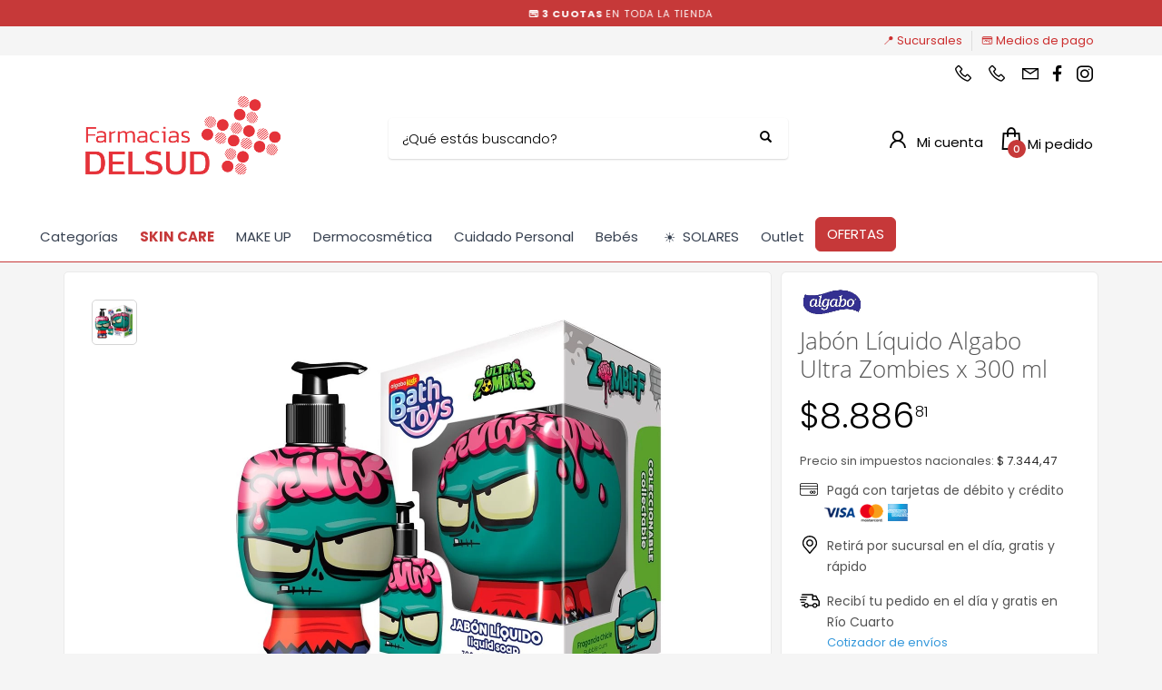

--- FILE ---
content_type: text/html; charset=utf-8
request_url: https://www.farmaciasdelsud.com.ar/shop/product/jabon-liquido-algabo-ultra-zombies-x-300-ml-WS1551737
body_size: 31795
content:



<!DOCTYPE html>

<html lang="es" class="no-js">
<head>
    
    <meta http-equiv="content-type" content="text/html; charset=utf-8" />
    <!--[if IE]><meta http-equiv='X-UA-Compatible' content='IE=edge,chrome=1'><![endif]-->
    <meta name="viewport" content="width=device-width,initial-scale=1.0,maximum-scale=1">

    <title>Jab&#xF3;n L&#xED;quido Algabo Ultra Zombies x 300 ml, Algabo Jabones Infantiles - Farmacias del Sud</title>
    <meta name="theme-color" content="#c0392b">
    <meta itemprop="name" content="Jab&#xF3;n L&#xED;quido Algabo Ultra Zombies x 300 ml, Algabo Jabones Infantiles - Farmacias del Sud">
    <meta property="og:title" content="Jab&#xF3;n L&#xED;quido Algabo Ultra Zombies x 300 ml, Algabo Jabones Infantiles - Farmacias del Sud" />
    


        <meta name="description" content="Aprovech&#xE1; nuestras ofertas en Jab&#xF3;n L&#xED;quido Algabo Ultra Zombies x 300 ml, Algabo y muchas marcas m&#xE1;s en Jabones Infantiles con Farmacias del Sud. Compr&#xE1; desde tu casa online!">
        <meta itemprop="description" content="Aprovech&#xE1; nuestras ofertas en Jab&#xF3;n L&#xED;quido Algabo Ultra Zombies x 300 ml, Algabo y muchas marcas m&#xE1;s en Jabones Infantiles con Farmacias del Sud. Compr&#xE1; desde tu casa online!">
        <meta property="og:description" content="Aprovech&#xE1; nuestras ofertas en Jab&#xF3;n L&#xED;quido Algabo Ultra Zombies x 300 ml, Algabo y muchas marcas m&#xE1;s en Jabones Infantiles con Farmacias del Sud. Compr&#xE1; desde tu casa online!" />

    <link rel="author" href="https://www.farmaciasdelsud.com.ar" />
    
    <link rel="canonical" href="https://www.farmaciasdelsud.com.ar/shop/product/jabon-liquido-algabo-ultra-zombies-x-300-ml-WS1551737" />
    <link rel="preconnect" href="https://fonts.gstatic.com">
    <link rel="preconnect" href="https://cdn.batitienda.com">
    
    
    <meta property="og:locale" content="es" />
    <meta property="og:type" content="website" />
    <meta property="og:site_name" content="Farmacias del Sud" />
    <meta property="og:url" content="https://www.farmaciasdelsud.com.ar/shop/product/jabon-liquido-algabo-ultra-zombies-x-300-ml-WS1551737" />
    

    

    



    <link rel="icon" type="image/png"
          href="https://cdn.batitienda.com/baticloud/images/favicon_asset_601109b23e344483838323dd6391fecd_638645176987499474_0_t.png" sizes="16x16">
    <!-- reuse same icon for Safari -->
    <link rel="apple-touch-icon" sizes="72x72" href="https://cdn.batitienda.com/baticloud/images/favicon_asset_601109b23e344483838323dd6391fecd_638645176987499474_0_m.png">
    <link rel="apple-touch-icon" sizes="144x144" href="https://cdn.batitienda.com/baticloud/images/favicon_asset_601109b23e344483838323dd6391fecd_638645176987499474_0_m.png">

        <meta property="og:image" content="https://cdn.batitienda.com/baticloud/images/product_picture_7bfe5e31dc1844b5aaaa0a7623770cb1_638088302840405682_0_m.jpg" />
        <meta itemprop="image" content="https://cdn.batitienda.com/baticloud/images/product_picture_7bfe5e31dc1844b5aaaa0a7623770cb1_638088302840405682_0_m.jpg" />
 
    
        <link rel="stylesheet" href="/styles/critical.css?v=2.0.0.4" type="text/css"> 
        <link rel="stylesheet" href="/styles/important.css?v=2.0.0.4" type="text/css"> 
        <link rel="stylesheet" href="/css/custom-pomegranate.css?v=2.0.0.4" type="text/css">
        <link rel="stylesheet" href="/css/custom-post.css?v=2.0.0.4" type="text/css">
        <link rel="stylesheet" href="/fonts/deferred.css?v=2.0.0.4" type="text/css"  as="style" media="none" onload="if (media != 'all')media = 'all'"/>
        
        <link  rel="stylesheet" href="/lib/pickup_Finder/locals.css?v=2.0.0.4" type="text/css"  as="style" media="none" onload="if (media != 'all')media = 'all'"/>
    
        <link rel="stylesheet" href="/styles/plugins.css?v=2.0.0.4" type="text/css" as="style" media="none" onload="if (media != 'all')media = 'all'">
    
    
        <link rel="stylesheet" href="/lib/fancybox/fancybox.css" type="text/css" as="style" media="none" onload="if (media != 'all')media = 'all'">
    
    <link rel="stylesheet" href="/fonts/line-awesome-1.3.0/css/line-awesome.min.css" type="text/css" as="style" media="none" onload="if (media != 'all')media = 'all'">
    <link rel="stylesheet" href="https://cdnjs.cloudflare.com/ajax/libs/line-awesome/1.3.0/font-awesome-line-awesome/css/all.min.css" type="text/css"  as="style" media="none" onload="if (media != 'all')media = 'all'">
    <link href="https://fonts.googleapis.com/css2?family=Roboto:ital,wght@0,300;0,400;0,700;1,300;1,400;1,700&display=swap" rel="stylesheet" type="text/css" as="style" media="none" onload="if (media != 'all')media = 'all'">

    

    


        <script src="/scripts/critical.js?v=2.0.0.4"></script>
        
        <script src="/scripts/plugins.js?v=2.0.0.4"></script>
        
        <script src="/scripts/skynet.js?v=2.0.0.4"></script>

    
    
    
        <script defer src="/scripts/plugins/sliders.js"></script>
        
        <script src="/lib/fancybox/fancybox.umd.js"></script>
    
    
        <script src="/scripts/plugins/validation.js"></script>
    
    
        <div id="__eventDispatcher"></div>    
        <script>
            
            var eventDispatcher = null;
            var windowLoaded = false;
            var events = [];
            var dispatchedCustomEvents = [];
            
            function createCustomEvent(eventName, detail) {
                return new CustomEvent(eventName, {
                    bubbles: true,
                    cancelable: true,
                    composed: false,
                    detail: { 
                        id: generateGUID(),
                        payload:  detail
                    }
                });
            }
                
            function addAndDispatchEvent(eventName, eventData) {
                    
                let newEvent = createCustomEvent(eventName, eventData);
            
                // Only dispatch the event if window's load event has already been fired
                if (windowLoaded) {
                    dispatchCustomEvent(newEvent);
                }
                else {
                    events.push(newEvent);    
                }
            }
                
            function dispatchCustomEvent(eventName) {
                if (eventDispatcher == null) {
                    eventDispatcher = document.getElementById('__eventDispatcher');
                }
            
                if (eventDispatcher == null) {
                    console.error(
                        '__eventDispatcher is not present. Events will not be fired.'
                    );
            
                    return;
                }
            
                eventDispatcher.dispatchEvent(eventName);
            }
            
            function getDispatchedCustomEvents()
            {
                return dispatchedCustomEvents;
            }
            
            function listCustomEvents() {
                return [
                    {
                        name: 'Event_Product_ListFetched',
                        once: false
                    },
                    {
                        //name: 'productDetailAccessed',
                        name: 'Event_Product_DetailFetched',
                        once: false,
                    },
                    {
                        //name: 'cartSummaryAccessed',
                        name: 'Event_Cart_SummaryFetched',
                        once: false,
                    },
                    {
                        //name: 'orderPlacedEvent',
                        name: 'Event_Order_OrderPlaced',
                        once: true,
                    },  
                    {
                        //name: 'orderConfirmedEvent',
                        name: 'Event_Order_OrderConfirmed',
                        once: true,
                    },
                    {
                        //name: 'customerNavigationEvent',
                        name: 'Event_Customer_Browsing',
                        once: true,
                    },
                    {
                        //name: 'cartItemAddedEvent',
                        name: 'Event_Cart_ItemAdded',
                        once: false,
                    },
                    {
                        name: 'Event_Checkout_Login',
                        once: true,
                    },
                    {
                        //name: 'checkoutInitiatedEvent',
                        name: 'Event_Checkout_Init',
                        once: true,
                    },
                    {
                        //name: 'shippingMethodSelected',
                        name: 'Event_Shipping_MethodSelected',
                        once: true,
                    },
                    {
                        //name: 'paymentMethodSelected',
                        name: 'Event_Payment_MethodSelected',
                        once: true,
                    }
                ];
            }
            
            function writeEventsToConsole() {
                document
                    .getElementById('__eventDispatcher')
                    .addEventListener('Event_Product_DetailFetched', (event) => {
                        console.log(event);
                    });
            
                document
                    .getElementById('__eventDispatcher')
                    .addEventListener('Event_Cart_SummaryFetched', (event) => {
                        console.log(event);
                    });
            
                document
                    .getElementById('__eventDispatcher')
                    .addEventListener('Event_Order_OrderPlaced', (event) => {
                        console.log(event);
                    });
            
                document
                    .getElementById('__eventDispatcher')
                    .addEventListener('Event_Order_OrderConfirmed', (event) => {
                        console.log(event);
                    });
            
                document
                    .getElementById('__eventDispatcher')
                    .addEventListener('Event_Customer_Browsing', (event) => {
                        console.log(event);
                    });
                
                document
                    .getElementById('__eventDispatcher')
                    .addEventListener('Event_Cart_ItemAdded', (event) => {
                        console.log(event);
                    }); 
                
                document
                    .getElementById('__eventDispatcher')
                    .addEventListener('Event_Checkout_Login', (event) => {
                        console.log(event);
                    });
                
                document
                    .getElementById('__eventDispatcher')
                    .addEventListener('Event_Checkout_Init', (event) => {
                        console.log(event);
                    });
                
                document
                        .getElementById('__eventDispatcher')
                        .addEventListener('Event_Shipping_MethodSelected', (event) => {
                            console.log(event);
                        });
                
                document
                        .getElementById('__eventDispatcher')
                        .addEventListener('Event_Payment_MethodSelected', (event) => {
                            console.log(event);
                        });
                document
                        .getElementById('__eventDispatcher')
                        .addEventListener('Event_Product_ListFetched', (event) => {
                            console.log(event);
                        });
            }
            
            //------------
            //Login cliente
            //Registro cliente
            //Logout
            //Newsletter
            //AddToCart
            //------------
            
            
            
            //Add customer event.
            addAndDispatchEvent('Event_Customer_Browsing', {"a":null});
             
            
             window.addEventListener('load', function () {
                windowLoaded = true;
                while(events.length > 0) {
                    let eventToDispatch = events.shift();
                    dispatchCustomEvent(eventToDispatch);
                    dispatchedCustomEvents.push(eventToDispatch);
                }
                
            });
             
             function generateGUID() {
                 return 'xxxxxxxx-xxxx-4xxx-yxxx-xxxxxxxxxxxx'.replace(/[xy]/g, function(c) {
                     var r = Math.random() * 16 | 0,
                         v = c == 'x' ? r : (r & 0x3 | 0x8);
                     return v.toString(16);
                 });
             }
             
        </script>
    
    
    <script src="/scripts/init.js?v=2.0.0.4"></script>

<link href="https://fonts.googleapis.com/css2?family=Poppins:wght@300;400;700;900&display=swap" rel="stylesheet">
<meta name="google-site-verification" content="TzwRtL7ro8BZlJWvwYD8Y1WNKDPEJHDl38TSAm9fMUI" /><style>:root {
  --custom_preheader_bg: #c63839;
  --custom_preheader_color: #ffffff;
  --custom_menu_color: #000000;
  --custom_color1_bg: #c63839;
  --custom_color1_color: #ffffff;
  --custom_color2_bg: #c63839;
  --custom_color2_color: #ffffff;
  --custom_font1: 'Poppins', sans-serif;
  --custom_font1_color: #c63839;
  --custom_font1_bg: #ffffff;
  --custom_footer_bg: #ffffff;
  --custom_footer_color: #000000;
  --custom_footer_top_border_color: #c63839;
}

.site-header.style2 .site-logo img{
	margin:30px 0 25px 0;
}

body.designMode .toogle-design-menu {margin-top: 100px !important;}

/*.footer-seals_item.batitienda{
    height: 34px;
    filter: invert(1);
}*/
body,h1,h2,h3,h4,h5,h6,span,div,a,b,
strong,input, button, select, textarea,
.main-nav ul li a,.main-nav>ul>li>a, .tbk__title{
    font-family: var(--custom_font1);
}

/* ********************************** */
/* HEADER STYLES                      */
/* ********************************** */

.site-header.style2 .main-nav {
    width: 100%;
}
.site-header.style2 .main-nav > ul{
	margin-top:0 !important;
}
.site-header .kl-cart-button .glyphicon:before {
    font-family: 'Font Awesome 5 Free';
    font-weight: 700;
    -moz-osx-font-smoothing: grayscale;
    -webkit-font-smoothing: antialiased;
    display: inline-block;
    font-style: normal;
    font-variant: normal;
    text-rendering: auto;
    line-height: 1;
}

.site-header .kl-cart-button .glyphicon {
    top: 2px;
}

    .site-header .kl-cart-button .glyphicon:after {
        left: 15px;
    }

.site-header .kl-cart-button .glyphicon-shopping-cart:before {
    content: "\f07a"; /*carrito*/
    /*content: "\f290";*/ /*bolsa*/
}

.header-cart-button_icon:before {
    font-size: 30px;
}

.site-header .header-account-button_icon {
    position: relative;
    top: 2px;
}

.site-header.style3 .topnav > li > a .header-account-button_text {
    position: relative;
    top: 1px;
}

.site-header.style3 .topnav.social-icons {
    top: 0px;
}

.site-header .header-account-button_icon:before {
    font-size: 28px;
}


.icon-facebook:before {
    font-family: 'Font Awesome 5 Brands';
    content: "\f39e";
    font-size: 20px;
}

.icon-instagram:before {
    font-family: 'Font Awesome 5 Brands';
    content: "\f16d";
    font-size: 26px;
}
.icon-youtube:before{
    font-family: 'Font Awesome 5 Brands';
    content: "\f167";
    font-size: 26px;
}
.main-nav{
	margin-right:0;
}
.main-nav>ul{
    display: flex;
    text-align: center;	
}
.main-nav>ul>li{
	align-self: center;
}
.main-nav>ul>li>a{
	line-height: 1.4;
    text-transform: capitalize;
    letter-spacing: 0.5px;
    font-size: 13px;
    font-weight: 400;
    padding: 6px 8px;
}
/*.main-nav>ul>li:nth-child(12)>a,
.main-nav>ul>li:nth-child(11)>a{
	background:#ffffff !important;
  	color:#58AFED !important;
  	border-radius:6px;
	padding-top:6px !important;
  	padding-bottom:6px !important;
  	margin-top:5px;
}
.main-nav>ul>li:nth-child(11)>a{
	background:transparent !important;
  	color:#fff !important;
  	border:1px solid #fff;
}
.main-nav>ul>li:nth-child(2)>a{
	width:80px
}
.main-nav>ul>li:nth-child(5)>a{
	width:96px
}
.main-nav>ul>li:nth-child(7)>a{
	width:105px
}*/

.main-nav>ul>li.menu-item-has-children>a:after{
	display:none;
}
@media screen and (min-width: 992px){
    .main-nav .hg_mega_container li a.zn_mega_title, 
    .main-nav div.hg_mega_container ul li:last-child>a.zn_mega_title {
        font-size: 13px;
        padding-left: 0;
        padding-right: 0;
        border-bottom-width: 1px;
        border-bottom-style: solid;
        padding: 7px 0;
        margin-bottom: 5px;
        font-weight: 400;
        text-transform: uppercase;
        border-bottom-color: rgba(0,0,0,.1);
      }
    }

/* @media (min-width:993px) and (max-width: 1199px){
 .main-nav>ul>li>a{
      	font-size: 10px;
    	padding:9px 3px 4px 3px;
  }
} */
/* @media screen and (min-width: 992px){
    .main-nav .hg_mega_container li a.zn_mega_title, 
    .main-nav div.hg_mega_container ul li:last-child>a.zn_mega_title {
        font-size: 12px;
        padding-left: 0;
        padding-right: 0;
        border-bottom-width: 1px;
        border-bottom-style: solid;
        padding: 9px 0;
        margin-bottom: 5px;
        font-weight: 300 !important;
        letter-spacing:0.5px;
        text-transform: capitalize;
        color: #333;
        border-bottom-color: rgba(0,0,0,.1);
    }
} */

/* list menu nav button*/
.main-nav>ul>li:nth-child(1)>a{
	padding-left:32px;
}
.main-nav>ul>li:nth-child(1)>a:before{
    position: absolute;
    margin: 0;
    font-family: 'Font Awesome 5 Free';
    font-weight: 900;
    -moz-osx-font-smoothing: grayscale;
    -webkit-font-smoothing: antialiased;
    display: block;
    font-style: normal;
    font-variant: normal;
    text-rendering: auto;
    line-height: 1;
    content: "\f0c9";
    font-size: 22px;
    background: none !important;
    opacity: 1;
    height: auto;
    width: auto;
    z-index: 5;
    transform: none;
    top: 6px;
  	left:5px;
  	bottom:auto;
  	margin:0 !important;
}
.main-nav>ul>li:nth-child(1)>a,
.main-nav>ul>li:nth-child(1)>a:hover{
    color:#757575 !important;
}

/*hotsale nav button*/
.main-nav>ul>li:nth-child(2)>a{
	padding-left:28px;
}
.main-nav>ul>li:nth-child(2)>a:before{
    position: absolute;
    margin: 0;
    font-family: 'Font Awesome 5 Free';
    -moz-osx-font-smoothing: grayscale;
    -webkit-font-smoothing: antialiased;
    display: block;
    font-style: normal;
    font-variant: normal;
    text-rendering: auto;
    line-height: 1;
    font-size: 20px;
    background: none !important;
    opacity: 1;
    height: auto;
    width: auto;
    z-index: 5;
    transform: none;
    top: 6px;
  	left:3px;
  	bottom:auto;
  	margin:0 !important;
    content: "\f004";
}
.main-nav>ul>li:nth-child(2)>a,
.main-nav>ul>li:nth-child(2)>a:hover{
    color: #c63939 !important;
  	font-weight:600;
}

/*2x1 nav button*/
.main-nav>ul>li:last-child{
    margin: 0 0 0 auto;
}
.main-nav>ul>li:last-child>a:before{
    position: absolute;
    margin: 0;
    font-family: 'Font Awesome 5 Free';
    -moz-osx-font-smoothing: grayscale;
    -webkit-font-smoothing: antialiased;
    display: block;
    font-style: normal;
    font-variant: normal;
    text-rendering: auto;
    line-height: 1;
    font-size: 22px;
    background: none !important;
    opacity: 1;
    height: auto;
    width: auto;
    z-index: 5;
    transform: none;
    bottom:auto;
    top: 1px;
  	left:5px;
  	margin:0 !important;
    content: "\f02d";
}
.main-nav>ul>li:last-child>a,
.main-nav>ul>li:last-child>a:hover{
    color: #000!important;
    font-weight: 600;
    border: 1px solid #000;
    border-radius: 6px;
    padding: 6px 8px 5px 30px !important;
    line-height: 1;
}

/* search icon nav bar*/
.site-header.style2 .header-search .inputbox{
	font-size:14px;
  	font-weight:300;
  	color:#333 !important;
}
.site-header.style2 .header-search .inputbox:before{
    font-family: 'Font Awesome 5 Free';
    position: absolute;
    -moz-osx-font-smoothing: grayscale;
    -webkit-font-smoothing: antialiased;
    font-style: normal;
    font-variant: normal;
    text-rendering: auto;
    height: auto;
    width: auto;
    transform: none;
    line-height: 1;
    font-size: 22px;
    content: "\f002";
}
.site-header.style2 .header-search .searchsubmit{
	color:#ddd;
}
.site-header.style2 .kl-header-toptext > a .hidden-xs {
    display: none;
}

/*********** PRE-HEADER styles - start **********************************/
.pre-header{background: #C63939;color:#fff;padding:0;line-height:normal;}
.pre-header span{font-size:11px;padding:5px;background:none;}
.pre-header span i{font-size:17px;}
@media(max-width:1199px){.pre-header .slick-track{display:flex;justify-content:center;align-items:center;}}
/*********** PRE-HEADER styles - end ************************************/

/* ********************************** */
/* SECTIONS STYLES                    */
/* ********************************** */


.sectionContainer.section-25-50-25 .row.flex-center > div:nth-child(1),
.sectionContainer.section-25-50-25 .row.flex-center > div:nth-child(3) {
    width: 25% !important;
}
.sectionContainer.section-25-50-25 .row.flex-center > div:nth-child(2) {
    width: 50% !important;
}
.sectionContainer.section-25-50-25 .row.flex-center > div img {
  	box-shadow:2px 2px 2px rgba(0,0,0,0.2)!important;
  	height: 263px !important;
}
@media (max-width:768px){
  .sectionContainer.section-25-50-25 .row.flex-center{
  		display: flex;
    	align-items: center;
    	justify-content: center;
    	flex-wrap: wrap;
  }
  .sectionContainer.section-25-50-25 .row.flex-center > div:nth-child(1){
    	width:calc(50% - 10px) !important;
    	order:1;
        padding: 0 5px 0 5px !important;
  }
  .sectionContainer.section-25-50-25 .row.flex-center > div:nth-child(2){
     	width: 100% !important;
    	order:3;
    	padding-top:0 !important;
    	margin-top:0 !important;
  }
  .sectionContainer.section-25-50-25 .row.flex-center > div:nth-child(3){
  		width:calc(50% - 10px) !important;
    	order:2;
    	padding: 0 5px 0 5px !important;
  }
  .sectionContainer.section-25-50-25 .row.flex-center > div:nth-child(2) .img-container-link img{
  		padding:0 !important;
    	margin:0 !important;
  }
}
.show-more{
	font-size: 17px;
    color: #C63939;
    display:inline-block;
  	margin-left:20px;
}
@media (max-width:768px)
{
    .show-more{
		display:block;
        margin: -5px 0 10px 0;
	}
}
.tbk__title,
.tbk__title.custom-html{
    font-size: 35px !important;
    color: #000000 !important;
    line-height: 35pt !important;
    font-style: normal !important;
    font-weight: 400 !important;
    text-align: left !important;
}
.tbk__title.custom-html{
    display:inline-block;
    text-align: left;
}
@media (max-width:768px)
{
  .tbk__title,
  .tbk__title.custom-html{
      	font-size: 25px !important;
    }
  .tbk__title.custom-html{
    	margin-bottom: 0;
    }
}
.sectionContainer.boxed-1 {
	padding:20px 0px;
}
.sectionContainer.boxed-1.bg-1 {
	background:#ffffff;
}
.sectionContainer.boxed-1 .hg_section{
  	background: #f5f5f5;
    width: 1220px;
    margin:0 auto;
    border-radius: 8px;
}
.sectionContainer.featured-products-style-2 .featured-products_title{
	position:absolute;
  	display:flex;
  	flex-direction:column;
  	justify-content:center;
  	height:350px;
  	z-index:1;
}
.sectionContainer.featured-products-style-2 .featured-products_title h3{
	font-size:40px;
  	font-weight:400;
  	line-height:1.1;
  	width: 340px;
    margin-bottom:20px;
  	display:block;
  	color:#000;
}
.sectionContainer.featured-products-style-2 .featured-products_title a{
	font-size:16px;
  	font-weight:400;
  	color:#c63939;
  	display:block;
}
.sectionContainer.featured-products-style-2 .shop-latest{
    width: 800px;
    margin: 0 0 0 auto;
}
@media (max-width:1199px){
  .sectionContainer.boxed-1 .hg_section{
  	width:auto;
    border-radius:0;
  }
  .sectionContainer.featured-products-style-2 .featured-products_title{
      	position:static;
      	height:auto;
   		margin-bottom:20px;
  }
  .sectionContainer.featured-products-style-2 .shop-latest{
  		width:100%;
  }
}
@media (min-width:1200px){
	.sectionContainer.featured-products-style-2 .shop-latest .shop-latest-carousel .slick-slide{
    	margin:0 10px;
  	}
    .sectionContainer.featured-products-style-2 .shop-latest .shop-latest-carousel{
  		min-height:380px;
  	}
}
.footer-item-text{
	font-size: 12px;
}
.sectionContainer.main-title-style-over{
  	z-index:1;
  	position:relative;
}
/*.sectionContainer.main-title-style-over{

}
.sectionContainer.main-title-style-over .kl-title-block{
	position:absolute;
  	top:-250px;
  	width:100%;
  	text-align:center;
}*/
/*******************************/
/*Start GRID-5 Style           */
/*******************************/
.sectionContainer.grid-5 .flex-center .col-md-offset-1{
	margin-left:20px;
}
.sectionContainer.grid-5 .flex-center .col-md-offset-1:last-child{
	margin-right:20px;
}
/*.sectionContainer.grid-8 .flex-center .col-sm-12{
 	margin:0 0 10px 0;
  	padding:0;
}*/
.sectionContainer.grid-2 .flex-center .col-md-6{
	width: 340px;
}
@media (max-width:768px)
{
  	.sectionContainer.grid-2 .flex-center .col-md-6{
		width: 100%;
	}
   .sectionContainer.grid-5 .flex-center{
            display: flex;
            flex-wrap: wrap;
    }
  	.sectionContainer.grid-5 .flex-center .col-md-offset-1 {
    		margin:0 0 0 10px !important;
            width: calc(50% - 15px);
  	}
  .sectionContainer.grid-5 .flex-center .col-md-offset-1:last-child {
    		margin:0 10px 0 10px !important;
            width: calc(100% - 15px);
  	}
  	.sectionContainer.grid-5 .flex-center .img-container-link img{
   		margin-bottom:5px !important;
    }
  	.sectionContainer.grid-5 .flex-center{
            display: flex;
            flex-wrap: wrap;
    }
  	.sectionContainer.grid-6 .flex-center > div {
      	margin:0 10px 0 10px !important;
      	width: calc(100% - 15px);
  	}
  	.sectionContainer.grid-8 .flex-center{
      	display: flex;
      	flex-wrap: wrap;
    }
  	.sectionContainer.grid-8 .flex-center > div {
    	margin:0 0 0 15px !important;
    	width: calc(50% - 23px);
  	}
  	.sectionContainer.grid-8 .flex-center .col-sm-12{
  		margin:0;
    	padding:0;
  	}
}
@media (min-width:1200px){
	.sectionContainer.slider-no-blur .slick-slide img,
    .sectionContainer.slider-no-blur .img-container-link img{
      	object-fit: none;
  	}
}

/*******************************/
/*Footer Styles                */
/*******************************/

.footer-item-text{
  width:auto;
}
.footer-flex.justify-left{
      justify-content: space-between;
}

.discount-circle.range-1 {
	display: flex;
}
#CalculatePostalCode_input{
	width:calc(100% - 115px) !important;
}

.sectionContainer.img-drop-shadow-1 img{
	filter: drop-shadow(2px 2px 2px rgba(0,0,0,0.1));
}


.sectionContainer.section-25-50-25 .row.flex-center > div:nth-child(1),
.sectionContainer.section-25-50-25 .row.flex-center > div:nth-child(3) {
    width: 25% !important;
}
.sectionContainer.section-25-50-25 .row.flex-center > div:nth-child(2) {
    width: 50% !important;
}
.sectionContainer.section-25-50-25 .row.flex-center > div img {
  	box-shadow:2px 2px 2px rgba(0,0,0,0.2)!important;
}
@media (max-width:768px){
  .sectionContainer.section-25-50-25 .row.flex-center{
  		display: flex;
    	align-items: center;
    	justify-content: center;
    	flex-wrap: wrap;
  }
  .sectionContainer.section-25-50-25 .row.flex-center > div:nth-child(1){
    	width:calc(50% - 10px) !important;
    	order:1;
        padding: 0 5px 0 5px !important;
  }
  .sectionContainer.section-25-50-25 .row.flex-center > div:nth-child(2){
     	width: 100% !important;
    	order:3;
    	padding-top:0 !important;
    	margin-top:0 !important;
  }
  .sectionContainer.section-25-50-25 .row.flex-center > div:nth-child(3){
  		width:calc(50% - 10px) !important;
    	order:2;
    	padding: 0 5px 0 5px !important;
  }
  .sectionContainer.section-25-50-25 .row.flex-center > div:nth-child(2) .img-container-link img{
  		padding:0 !important;
    	margin:0 !important;
  }
}

.payment-method .title span, 
.shipping-method .title span{
	display:none;
}
.mercadopago-cards-small .title:after {
    content: "Pagá con tarjetas de débito y crédito";
}
.shipping-method.shipping-pickup .title:after {
    content: "Retirá por sucursal en el día, gratis y rápido";
}
.shipping-method.shipping-delivery .title:after {
    content: "Recibí tu pedido en el día y gratis en Río Cuarto";
}


/*colores de las cucardas - inicio*/
.promotion_label.dis_10 .promotion_label-short,
.promotion_label.dis_10 .promotion_label-long,
.promotion_label.dis_15 .promotion_label-short,
.promotion_label.dis_15 .promotion_label-long,
.discount-circle.range-1  {
    color:#ffffff;
	background: #C64B4B;
}
.promotion_label.dis_20 .promotion_label-short,
.promotion_label.dis_20 .promotion_label-long,
.promotion_label.dis_25 .promotion_label-short,
.promotion_label.dis_25 .promotion_label-long,
.discount-circle.range-2 {
    color:#ffffff;
	background: #C63939;
}
.promotion_label.dis_30 .promotion_label-short,
.promotion_label.dis_30 .promotion_label-long,
.promotion_label.dis_35 .promotion_label-short,
.promotion_label.dis_35 .promotion_label-long,
.discount-circle.range-3 {
	color:#ffffff;
    background: #AA1B1B;
}
.promotion_label.dis_40 .promotion_label-short,
.promotion_label.dis_40 .promotion_label-long,
.promotion_label.dis_45 .promotion_label-short,
.promotion_label.dis_45 .promotion_label-long,
.discount-circle.range-4 {
	color:#ffffff;
    background: #842020;
}
.promotion_label.dis_50 .promotion_label-short,
.promotion_label.dis_50 .promotion_label-long,
.discount-circle.range-5 {
	color:#ffffff;
    background: #9E1616;
}
.promotion_label.get_x_pay_y.get_2 .promotion_label-short,
.promotion_label.get_x_pay_y.get_2 .promotion_label-long {
	color:#ffffff;
    background: #842020;
}
.promotion_label.get_x_pay_y.get_3 .promotion_label-short,
.promotion_label.get_x_pay_y.get_3 .promotion_label-long {
	color:#ffffff;
    background: #9E1616;
}
/*colores de las cucardas - fin*/

.mercadopago-cards-small .mercadopago-cards-small_list li._cabal-small{
	display:none;
}
@media (max-width:500px){
.product-pricing{
	height:auto;
}
}

/******** featured box + img ***********/
.sectionContainer.featured-products-style-2 .featured-products_title.featured-products-img {
	height:auto;
}
.sectionContainer.featured-products-style-2 .featured-products_title.featured-products-img img{
	width:300px;
    border-radius:20px;
}
/******** featured box + img - end ***********/

/******** start - fix gise onlye - nueva version rotadores ***********/
@media (min-width:769px){
  .featured-products-style .shop-latest .spp-products-rows > .row > .col-md-3{
  	width:26%;
  }
  .featured-products-style .shop-latest .spp-products-rows > .row > .col-md-9{
  	width:74%;
  }
}
/******** end - fix gise onlye - nueva version rotadores ***********/

#checkoutStep2 .delivery-options .delivery-options_list #paymentType_33200af8-cdbc-491f-a3e7-ae320164590d.delivery-options_row.paymentType_row:first-child .payment-card_title h4 {
    visibility: hidden;
  	font-size:1px;
}
#checkoutStep2 .delivery-options .delivery-options_list #paymentType_33200af8-cdbc-491f-a3e7-ae320164590d.delivery-options_row.paymentType_row:first-child .payment-card_title h4:before {
    visibility: visible;
    width: 120%;
    content: "Tarjeta de Crédito, Débito, Wibond y GoCuotas";
  	font-size:17px;
  	line-height:19px;
}

/********** pre footer **********/

.pre-footer {
	border-top: 2px solid #C63939;
  	background: #ffffff;
    margin: auto 0 0 0;
    position: relative;
  	color: #000000;
  	padding: 40px 0 0 0;
}
.pre-footer * {
	color: #000000;
}
.pre-footer .m_title{
  	font-weight: bold;
  	line-height: 1.4;
  	font-size: 14px;
    text-shadow: none;
}
.pre-footer .menu{
    margin: 0;
    padding: 0;
    list-style: none;
}
.pre-footer .footer-col-info > span{
    display: block;
}
.pre-footer a{
  	z-index: 500;
    padding-right: 10px;
}
.pre-footer .social-icons{
    margin: 0;
    padding: 0;
    float: none;
}
.pre-footer .social-icons li a{
	color: #000000;
}
.pre-footer .container{
  	border-bottom: 1px solid #a9a9a9;
    padding-bottom: 20px;
}

.featured-product-style_right .featured-products-style .shop-latest .spp-products-rows > .row.flex-center{
    flex-direction: row-reverse;
}

  /********** paleta de color - inicio *************************************************/
    .product-list-item .add-to-cart-buttons.on-list button > i{
         /* display:none;*/
    }
    .tcolor, .product-list-item:hover .kw-details-title, .kl-page ul.products li.product .product-list-item:hover .kw-details-title, .color-styled,
    .checkout-page h4 .gordon_link{
        color: var(--custom_font1_color) !important;
    }
    .cart-container > .widget_shopping_cart_content .checkout,.sc-infopop__btn,.m_title,.smallm_title,.circle_title,.zn_text_box-title--style1,.feature_box .title,.services_box--classic .services_box__title,.latest_posts.default-style .hoverBorder:hover h6,.latest_posts.style2 ul.posts .title,.recentwork_carousel--1 .recentwork_carousel__crsl-title,.acc--default-style .acc-tgg-button,.acc--style3 .acc-tgg-button:after,.screenshot-box .left-side h3.title,.vertical_tabs.kl-style-1 .tabbable .nav>li.active>a,.services_box_element .box .list li,.shop-latest .tabbable .nav li.active a,.product-list-item:hover .details h3,.product-category .product-list-item:hover h3,.eBlog .itemContainer:not(.featured-post) .post_details .catItemAuthor a,.theHoverBorder:hover,.text-custom,.text-custom-hover:hover,.statbox h4 , #bbpress-forums .bbp-topics li.bbp-body .bbp-topic-title > a,.ib2-text-color-light-theme .ib2-info-message:before,.tbk--color-theme.tbk-symbol--icon .tbk__icon,.pricing-table-element .plan-column .plan-title,.process_steps--style2 .process_steps__step-icon,.vertical_tabs.kl-style-2 .tabbable .nav>li>a:hover,.vertical_tabs.kl-style-2 .tabbable .nav>li.active>a [data-zn_icon]:before,.vertical_tabs.kl-style-2 .tabbable .nav>li>a:hover [data-zn_icon]:before,.services_box--boxed .services_box__fonticon,.services_box--boxed .services_box__list li,.woocommerce ul.product_list_widget li .star-rating,.woocommerce .woocommerce-product-rating .star-rating,body .static-content__infopop .sc-infopop__btn {
        color: var(--custom_font1_color) !important;
    }
    .add-to-cart-buttons button, 
    .add-to-cart-buttons a.button, 
    .btn-flat:hover, 
    .kl-store-page a.button, 
    .kl-store-page a.button:hover, 
    .kl-store-page:not(.checkout-page) button.button, 
    .kl-store-page:not(.checkout-page) button.button:hover, 
    .kl-store-page input.button, 
    .kl-store-page input.button:hover, 
    .kl-store-page input#button, 
    .kl-store-page input#button:hover, 
    .kl-store-page #review_form #submit:hover {
          border: 1px solid var(--custom_font1_color) !important;
          color: var(--custom_color1_color) !important;
          background: var(--custom_font1_color) !important;
    }
  
    .kl-store-page .cdl-item_quantity .cdl-item_quantity-control > button.button.alt,
    .cdl-item_footer-action a.button.alt, 
    .kl-store-page .cdl-item_footer-action a.button.alt,
    .kl-store-page a.button.alt,
    .kl-store-page a.button.alt:hover{
      border-color:  transparent !important;
      background: transparent !important;
      color: var(--custom_font1_color) !important;
    }
    .kl-store-page #respond input#submit.alt:hover, 
    .kl-store-page button.button.alt:hover, 
    .kl-store-page input.button.alt:hover,
    #FullContent #variantselector-container .add-to-cart-buttons .button.alt,
    #FullContent #variantselector-container .add-to-cart-buttons .button.alt:hover
    {
        border-color:  var(--custom_font1_color) !important;
        background: transparent !important;
        color: var(--custom_font1_color) !important;
    }
  .add-to-cart-buttons button.checkout-finish, 
      .kl-store-page .wc-proceed-to-checkout > .checkout-button,
      .add-to-cart-buttons button.checkout-finish:hover, 
      .kl-store-page .wc-proceed-to-checkout > .checkout-button:hover,
      .btn-fullcolor,
      .kl-store-page button.button.big-button-center,
      .kl-store-page button.button.big-button-center:hover,
      #content-msg .btn-primary,
      #content-msg .btn-primary:hover{
          border: 1px solid var(--custom_color1_bg) !important;
          color: var(--custom_color1_color) !important;
          background: var(--custom_color1_bg) !important;
      }
    .product-list-item .add-to-cart-buttons.on-list button, 
    .product-list-item .add-to-cart-buttons.on-list .button,
    .product-list-item .add-to-cart-buttons.on-list button:hover, 
    .product-list-item .add-to-cart-buttons.on-list .button:hover{
        border-color: var(--custom_font1_color) !important;
        background: var(--custom_font1_color) !important;
        color: var(--custom_font1_bg) !important;
    }
  /********** paleta de color - fin ****************************************************/ 


/*************************************************************************************/
/********** segundo pre header *******************************************************/
/*************************************************************************************/
.pre-header-second{

}
.pre-header-second > .pre-header-second_container{
    display: flex;
    justify-content: flex-end;
  	width:100%;
  	margin: 0 auto;
}
@media (min-width: 768px) {
	.pre-header-second > .pre-header-second_container {
    	width: 750px;
  	}
}
@media (min-width: 992px) {
	.pre-header-second > .pre-header-second_container {
    	width: 970px;
  	}
}
@media (min-width: 1200px) {
	.pre-header-second > .pre-header-second_container {
    	width: 1170px;
  	}
}
.pre-header-second > .pre-header-second_container > .pre-header-second_link{
  	border-right:1px solid #ddd;
  	margin:5px 10px 5px 0;
  	padding-right:10px;
}
.pre-header-second > .pre-header-second_container > .pre-header-second_link:last-child{
	padding-right:20px;
  	margin-right:0;
  	border-right:none;
}
body.checkout-page .pre-header-second{
  display:none !important
}
@media (max-width: 767px) {
    .hasLogoImage .site-header.style2 .site-logo a{
		padding-top:0;
    }
}

 #FullContent .product-page:after{
      content: '- IMAGEN DE CARÁCTER ILUSTRATIVO -';
      display:block;
        padding:5px 0px 5px 75px;
        background: #efefef;
        color: #666666;
        font-size:10px;
        text-align:center;
        border-radius:5px;
        margin:5px 0 5px 0px;
  }

 /*custom grayscale on hover - inicio**/
  .hg_section.img-drop-shadow-1 img{
      filter: drop-shadow(2px 2px 2px rgba(0,0,0,0.1));
  }
  .hg_section.grayscale-on-hover img{
      filter:grayscale(1) opacity(0.5);
      transition: all 0.1s 0s ease-in-out;
  }
  .hg_section.grayscale-on-hover img:hover{
      filter:grayscale(0) opacity(1);
  }
  .hg_section.grayscale-on-hover.img-drop-shadow-1 img{
      filter:grayscale(1) opacity(0.5) drop-shadow(2px 2px 2px rgba(0,0,0,0.1));
      transition: all 0.1s 0s ease-in-out;
  }
  .hg_section.grayscale-on-hover.img-drop-shadow-1 img:hover{
      filter:grayscale(0) opacity(1) drop-shadow(2px 2px 2px rgba(0,0,0,0.1));
  }
  /*custom grayscale on hover - fin**/


/* all payments - custom orders*/
#checkoutStep2 .delivery-options .delivery-options_list{
	display:flex;
  	flex-direction:column;
}
/* all payments - custom subtitle*/
.delivery-options .delivery-options_row .payment-card_subtitle:before,
.payment-card_subtitle:before{
  	font-size: 13px;
  	line-height: 17px;
}
.delivery-options .delivery-options_row .payment-detail .discount{
	white-space: nowrap;
    font-size: 13px;
}
/* mercado pago - custom*/
#paymentType_52bc9889-948f-4296-8b0f-ad430084c9a3 {
  	order: 1;
}
#paymentType_52bc9889-948f-4296-8b0f-ad430084c9a3 .payment-card_subtitle:before { 
  	content: "3 cuotas sin interés con tarjeta bancarizadas";
}
/* Go Cuotas - custom subtitle*/
#paymentType_a0d2c264-f515-45c8-9c7b-affc00c4ef07 {
  	order: 2;
}
#paymentType_a0d2c264-f515-45c8-9c7b-affc00c4ef07 .payment-card_subtitle:before { 
  	content: "Hasta 3 cuotas sin interés con tarjeta de débito";
}
/* Mobbex - custom subtitle*/
#paymentType_33200af8-cdbc-491f-a3e7-ae320164590d {
  	order: 3;
}
#paymentType_33200af8-cdbc-491f-a3e7-ae320164590d .payment-card_subtitle:before { 
  	content: "Banco Galicia y Tarjeta Naranja";
}
/* Chekout finish custom text */
</style>
    <style>
        
        .site-header {
            position: relative
        }
        
        #zn-res-menu.zn-menu-visible  ul.hg_mega_container
        {
            overflow-y: scroll !important;
        }
        
        img.lazyload:not([src]) {
            visibility: hidden; 
            /*background-image: url('[data-uri]');*/
        }
        
                    
    </style>
    
   <style>
    #maintenance_overlay { text-align: center; padding: 5%; font: 20px Helvetica, sans-serif; color: #333; position: absolute;
                                                                                                            background-color: #fafafa;
                                                                                                            width: 100%;
                                                                                                            height: 100vh;
                                                                                                            top: 0;
                                                                                                            left: 0;
                                                                                                            z-index: 9998;
                                                                                                            display: block;
                                                                                                            overflow-y: hidden;
                                                                                                            overflow-x: hidden;}
      #maintenance_overlay h1 { font-size: 50px; text-align: center; margin-bottom: 60px; }
      #maintenance_overlay article { display: block; text-align: center; width:80%; max-width: 650px; margin: 0 auto; }
      #maintenance_overlay a { color: #dc8100; text-decoration: none; }
      #maintenance_overlay a:hover { color: #333; text-decoration: none; }
      #maintenance_logo_container { margin-bottom: 40px;}
      #maintenance_image_container { margin-top: 20px;}
   </style>
   
   <script>
           
       function goToMaintenance(options)
       {
           if(!options) { options = {}; }
           
           if (options.validTo != null)
           {
               let validToDate = new Date(options.validTo); 
               let currentDate = new Date('2026-01-23 13:13'); 
               
               if (validToDate < currentDate) return;
               
               let ms = (validToDate.getTime() - currentDate.getTime()) + 4000;
               
               if (ms < 2147483) {
                   setTimeout(function (){ location.reload(true); }, ms);
               }
           }
           
           let overlay = jQuery('<div id="maintenance_overlay" style="display: none"><div id="maintenance_logo_container"></div><article><h1></h1><div id="maintenance_description"><p></p><p>&mdash;</p></div></article><div id="maintenance_image_container"></div></div>')        
           
           jQuery('h1', overlay).html(options.title || 'Ya volvemos!');
           jQuery('#maintenance_description p:first', overlay).html(options.description || 'Lamentamos el inconveniente pero estamos realizando tareas de mantenimiento en este momento. Volveremos muy pronto!');
           jQuery('#maintenance_description p:last', overlay).html(options.owner || '&mdash; Tiendastic.com');
           
           if (options.logoSrc != null)
           {
               let logo = jQuery('<img id="maintenance_logo"/>');    
               logo.attr('src', options.logoSrc);
               logo.appendTo(jQuery('#maintenance_logo_container', overlay));
           }
   
           if (options.imageSrc != null)
           {
               let image = jQuery('<img id="maintenance_image"/>');    
               image.attr('src', options.imageSrc);
               image.appendTo(jQuery('#maintenance_image_container', overlay));
           }
           
           if (options.backgroundColor != null)
           {
               overlay.css('background-color', options.backgroundColor);    
           }
           
           if (options.fontColor != null)
           {
               overlay.css('color', options.fontColor);    
           }
           
           jQuery('body').empty();
           overlay.appendTo('body');
           
           overlay.show();
       }
       
   </script>
</head>

<body class="
              kl-store kl-page kl-store-page single-product product-details-page style-2
              hasPageHeader
              hasSpecialLinkHeader
              hasLogoImage
              _HEADER_STYLE_2">



    <div class="pre-header">
  <span>
    <i class=""></i> 
    <b>🛍️ RETIRÁ GRATIS</b> POR SUCURSAL 
  </span>
  <span>
     <i class=""></i> 
    <b>🛵 ENTREGA EN EL DÍA</b> EN RÍO CUARTO 
  </span>
  <span>
    <i class=""></i> 
    <b>💳 3 CUOTAS </b> EN TODA LA TIENDA 
  </span>
   <span>
    <i class=""></i> 
    <b>💳 3 CUOTAS SIN INTERÉS</b> CON TARJETA DE DÉBITO 
  </span>
</div>
<div class="pre-header-second">
  <div class="pre-header-second_container">
  	<a href="/p/sucursales-274" target="_self" class="pre-header-second_link sucursales-show-map"> 📍 Sucursales</a>
    <a href="/p/formas-de-pago" target="_self" class="pre-header-second_link"> 💳  Medios de pago</a>
  </div>
</div>



    
     <!--de aca -->
<div id="loader-wrapper" class="loaded">
    <div id="loader"></div>
    <div class="loader-section section-left"></div>
    <div class="loader-section section-right"></div>
</div>
<!--aca -->
<!--aca -->


    <!-- Page Wrapper -->
    <div id="page_wrapper">


        

        <div manual
             ajaxGet="/design/get/header"
             preAjaxCode="scrollBodyTo('#headerContainer');"
                                       id="headerContainer">

            

    <style>


    .site-header.style2 .main-nav>ul>li>a
    {
        color: #616161;
    }

    .site-header.style2 .kl-main-header {
        background-color: rgba(255,255,255,1.00) !important;
        border-bottom-color: rgba(198,57,57,1.00) !important;
    }
    
    .mega-menu-wrapper .mega-menu-container {
        background-color: rgba(255,255,255,1.00) !important;
        border-bottom-color: rgba(198,57,57,1.00) !important;
    }

    .site-header.style2 .topnav>li>a.kl-cart-button span,
    .site-header.style2 .topnav>li>a.kl-cart-button i
    {
        color: #000000 !important;
    }


    .site-header.style2 .topnav>li>a.kl-cart-button i:after {
        background-color: #c63939;
        color: #ffffff !important;
    }


    .cart-container .buttons .button.wc-forward:hover {
        background-color: #c63939 !important;
        color: #ffffff !important;
    }
    .zn-res-trigger::after {
        background: #616161 !important;
        box-shadow: 0 8px 0  #616161, 0 16px 0  #616161 !important;
    }

    .site-header.style2 .kl-top-header2 {
        background-color: rgba(255,255,255,1.00) !important;
        color: #000000 !important;
    }

    .site-header.style2 .topnav>li>a,
    .site-header.style2 .kl-header-toptext,
    .site-header .kl-header-toptext a {
        color: #000000 !important;
    }

    .site-header.style2 .header-search .inputbox,
    .site-header.style2 .header-search .inputbox:focus,
    .site-header.style2 .header-search .searchsubmit {
        color: #000000 !important;
    }

    .main-nav > ul > li:hover > a {
        color: #616161 !important;
    }

    .main-nav > ul > li > a:before{
        background-color: #ffffff !important;
    }

    .main-nav .hg_mega_container li a.zn_mega_title,
    .main-nav ul li:hover>.hg_mega_container {
        color: #616161 !important;
        background-color: #ffffff !important;
        font-weight: normal;
    }

    .site-header.style2 .topnav > li > a .header-cart-button_icon {
        font-size: 17px;
    }
    .site-header.style2 .topnav > li > a .header-cart-button_text {
        font-size: 15px;
        font-weight: 400;
        margin-left: 0px;
    }
    .site-header.style2 .topnav > li > a .header-account-button_icon {
        font-size: 19px;
    }
    .site-header.style2 .topnav > li > a .header-account-button_text {
        font-size: 15px;
        font-weight: 400;
        margin: 0 5px 0 4px;
    }
    .site-header.style2 .topnav li.drop .inner {
        color: #242424
    }

    .topnav>li {
        margin-left: 10px;
    }
    .site-header.style2 .bati-preheader  {
       background: #ffffff
    }



    @media (max-width: 767px) {

        .site-header.style2 .kl-main-header {
            background-color: #ffffff !important;
            border-bottom-color: #c63939 !important;
        }

    /*.mega-menu-wrapper .mega-menu-container {
        background-color: rgba(255,255,255,1.00) !important;
        border-bottom-color: rgba(198,57,57,1.00) !important;
    }*/
    
        .site-header.style2 .kl-top-header2 {
            background-color: #ffffff !important;
            color: #000000 !important;
        }
        .site-header.style2 .header-search .inputbox,
        .site-header.style2 .header-search .inputbox:focus {
            color: initial !important;
        }

        .site-header.style2 .topnav > li > a .header-cart-button_icon {

        }
        .site-header.style2 .topnav > li > a .header-cart-button_text {
            display: none;
        }
        .site-header.style2 .topnav > li > a .header-account-button_icon {
            margin-top: 4px;
        }
        .site-header.style2 .topnav > li > a .header-account-button_text {
            display: none;
        }
    }


    </style>
    <style>
        /*Base style header 2*/
        .site-header.style2 .topnav.social-icons {
            float: right;
            top: 5px;
        }

        .site-header.style2 .zn-res-trigger {
            margin-left: 10px;
        }

        .site-header.style2 .zn-res-trigger {
            margin-bottom: 8px;
        }

        .hasLogoImage .site-header.style2 .site-logo a {
            border-color: transparent;
            border-width: 0;
            padding: 10px 0;
        }

        .site-header.style2 .site-logo img {
            height: auto;
            width: auto;
        }

        .site-header.style2 .topnav > li > a > span:last-child {
            margin-right: 6px;
        }

        .site-header.style2 .kl-header-toptext {
            position: relative;
            top: 10px;
            float: right;
            margin-left: 10px;
            margin-right: 5px;
        }
        .site-header.style2 .kl-header-toptext > a {
            margin-left:10px;
        }
        .site-header.style2 .kl-header-toptext > a:first-child {
            margin-left:0;
        }
        .site-header.style2 .kl-header-toptext > a > span > i{
            font-size: 22px;
            position: relative;
            top: 2px;
            right: -2px;
        }  

        .site-header.style2 .header-search .search-container {
            width: 100%;
        }

        .site-header.style2 .header-search .inputbox {
            font-size: 15px;
            text-decoration: none;
            font-style: normal;
        }

        .site-header.style2 .header-searchform {
            padding: 5px 15px;
            box-shadow: 0 1px 2px 0 rgba(0,0,0,.16);
            border-radius: 4px;
        }

        .site-header.style2 .header-search .inputbox:focus ~ .kl-field-bg {
            width: 100%;
            left: 0;
            height: 100%;
            top: 0;
        }

        .site-header.style2 .header-search {
            max-width: 440px;
            width: 100%;
        }

        .site-header.style2 .main-nav > ul {
            margin: 5px 0 0 0;
        }

        .site-header.style2 .header-search .inputbox,
        .site-header.style2 .header-search .inputbox:focus {
            color: #555;
        }

        .site-header.style2 {
            display: flex;
            flex-direction: column;
            justify-content: space-between;
        }

            .site-header.style2 .bati-preheader {
                height: 0;
                overflow: visible;
            }

            .site-header.style2 .bati-header .bati-container {
                display: flex;
                flex-direction: row;
                justify-content: space-between;
                align-items: center;
                padding-top: 1px;
            }

                .site-header.style2 .bati-header .bati-container > .logo-container {
                    order: 1;
                }

                .site-header.style2 .bati-header .bati-container > .header-search {
                    order: 2;
                }

                .site-header.style2 .bati-header .bati-container > .header-rightside-container {
                    order: 3;
                }

        @media only screen and (max-width : 480px) {
            .site-header.style2 .header-search {
                top: 93px;
            }

            .site-header.style2 .kl-header-toptext,
            .site-header .social-icons.topnav~.kl-header-toptext{
                float: right;
                width: auto;
                top: 7px;
                margin: 0 7px 0 0;
                /*margin-left: 10px;*/
            }

            .site-header.style2 .header-search .search-container {
                width: 100vw;
                margin: 0;
                left: 0;
                right: 0;
                position: fixed;
            }
        }

        @media only screen and (max-width: 767px) {

            /*.site-header.style2 .bati-preheader.fill-mobile {*/
            /*    padding-bottom: 10px;*/
            /*}*/
            .site-header.style2 .bati-preheader {
                height: auto;
            }

            .site-header.style2 .bati-header .bati-container > .logo-container {
                order: 2;
                overflow: visible;
            }

            .site-header.style2 .bati-header {
                margin-top: -1px;
            }

                .site-header.style2 .bati-header .bati-container > .logo-container > h1.site-logo {
                    padding: 0;
                    margin: 0;
                    max-width: 100%;
                    width: 100%;
                    height: auto;
                }

                .site-header.style2 .bati-header .bati-container > .header-search {
                    order: 1;
                    width: auto;
                    position: static;
                    margin: 0 10px 0 7px;
                }

                .site-header.style2 .bati-header .bati-container > .header-rightside-container {
                    order: 3;
                    padding: 0;
                    overflow: visible;
                    position: static;
                    margin: 0;
                    width: 110px;
                }

                    .site-header.style2 .bati-header .bati-container > .header-rightside-container .topnav {
                        display: flex !important;
                        align-content: flex-end !important;
                        flex-wrap: nowrap !important;
                        float: right;
                    }

                        .site-header.style2 .bati-header .bati-container > .header-rightside-container .topnav > li {
                            float: right;
                        }

                            .site-header.style2 .bati-header .bati-container > .header-rightside-container .topnav > li:first-child {
                                margin-left: 0;
                            }

            .site-header.style2 .topnav.social-icons {
                margin-right: 0;
            }
        }

        @media only screen and (min-width: 768px) {
            .site-header.style2 .header-shopping-mobile_ul {
                display: none;
            }
            .site-header .social-icons.topnav~.kl-header-toptext {
                top: 2px;
            }
        }

        @media only screen and (min-width: 768px) and (max-width: 991px) {
            .site-header.style2 .header-search {
                width: 300px;
            }
        }

        #zn-res-menu,
        #zn-res-menu li ul {
            -webkit-transition-duration: .2s;
            -moz-transition-duration: .2s;
            -ms-transition-duration: .2s;
            transition-duration: .2s;
        }
    </style>
<!-- Header style 2 -->
<input type="hidden" name="IsLanding" id="isLanding" value="false" />
<input type="hidden" name="PageDraft_Id" id="PageDraft_Id" />

<header id="header" class="site-header style2 header_No_slider" data-header-style="2" data-header-forch="130" useChaser="false" logoOnChaser="true">
   

    <div class="bati-preheader not-checkout">
        <div class="bati-container">
                <ul class="social-icons sc--clean topnav navRight">
                    


        <li><a href="https://www.facebook.com/FarmaciasDelSudRioCuarto" target="_blank" class="icon-facebook"></a></li>
        <li><a href="https://www.instagram.com/farmaciasdelsud/" target="_blank" class="icon-instagram"></a></li>

                </ul>
            <span class="kl-header-toptext">
                    <a class="fw-bold phone1" href="tel:&#x2B;5493584182934">
                        <span class=""><i class="fa fa-phone"></i></span>
                        <span class="hidden-xs">&#x2B;54 9 3584 18-2934</span>
                    </a>
                    <a class="fw-bold phone2" href="tel:&#x2B;5493584836345">
                        <span class=""><i class="fa fa-phone"></i></span>
                        <span class="hidden-xs">&#x2B;54 9 3584 83-6345</span>
                    </a>
                    <a class="fw-bold email1" href="mailto:tiendadelsud@gmail.com">
                        <span class=""><i class="fa fa-envelope"></i></span>
                        <span class="hidden-xs">tiendadelsud@gmail.com</span>
                    </a>
            </span>
           
        </div>
    </div>

    <div class="kl-top-header2 bati-header">
        <div class="bati-container">

            <div class="logo-container logosize--yes">
                <div class="site-logo logo " id="logo">
                    


<a href="/" title="">

        <img src="https://cdn.batitienda.com/baticloud/images/header_asset_8ef7a24254d349f8b23ab2df5f6f827f_638968454679997429_0_m.png" class="logo-img" alt="Farmacias del Sud logo" title="Farmacias del Sud" />
</a>
                </div>
            </div>


            <div id="search" class="header-search not-checkout">
                    <a href="#" class="searchBtn">
                        <span class="glyphicon glyphicon-search icon-white"></span>
                    </a>
                    <div class="search-container">
                        <form id="searchform-header" class="header-searchform" action="/shop" method="get">
    <input name="s" maxlength="50" class="inputbox" type="text" size="50" value="¿Qué estás buscando?" onblur="if (this.value == '') this.value = '¿Qué estás buscando?';" onfocus="if (this.value == '¿Qué estás buscando?') this.value = '';">
    <button type="submit" id="searchsubmit" class="searchsubmit glyphicon glyphicon-search icon-white"></button>
    <span class="kl-field-bg"></span>
</form>
                    </div>
                    <div class="backdrop-search-mobile"></div>
            </div>



            <div class="header-rightside-container not-checkout">

                    <ul class="topnav navRight topnav">
                        <li>
                            <a href="/mi-cuenta/compras" title="Mi Cuenta" class="kl-cart-button" rel="nofollow">
                                <i class="far fa-user header-account-button_icon"></i>
                                <span class="hidden-xs hidden-sm hidden-md header-account-button_text">
                                    Mi cuenta
                                </span>
                            </a>
                        </li>
                        
    <div id="postForm_addItem" style="display: none" ajaxPost="/shop/cart/item/add" callbackFunctionName="Callback_Cart_Post">
        <input type="hidden" name="ProductId"/>
        <input type="hidden" name="VariantId"/>
        <input type="hidden" name="Quantity"/>
    </div>
    <div id="postForm_removeItem" style="display: none" ajaxPost="/shop/cart/item/remove" callbackFunctionName="Callback_Cart_Post">
        <input type="hidden" name="CartItemId"/>
    </div>
    <li class="drop" delay="150" id="CartPreview" ajaxGet="/layout/cart/preview" callbackFunctionName="Callback_Cart_Get">
    </li> 

                    </ul>

            </div>
            
            <div class="header-rightside-container checkout-only">
                <ul class="topnav navRight topnav">
                    <li>
                        <a href="/Home/PreguntasFrecuentes" title="Ayuda" class="kl-cart-button">
                            <span>
                                Ayuda
                            </span>
                        </a>
                    </li>
                </ul>
            </div>
        </div>

    </div>

            





<style>
  /* Reset and base styles */
  .mega-menu-wrapper * {
    margin: 0;
    padding: 0;
    box-sizing: border-box !important;
  }

  .mega-menu-wrapper {
    font-family: -apple-system, BlinkMacSystemFont, 'Segoe UI', Roboto, 'Helvetica Neue', Arial, sans-serif;
    font-size: 16px !important;
    line-height: 1.5 !important;
  }

  .mega-menu-wrapper .mega-menu-container {
    position: relative;
    background: inherit; /*Pre-publishing*/
    border-bottom: 1px solid #e5e7eb;
  }

  /* Desktop Navigation */
  .mega-menu-wrapper .mega-menu-nav {
    display: flex;
    gap: 24px;
    padding: 0 32px;
    max-width: 1280px;
    margin: 0 auto;
  }

  .mega-menu-wrapper .mega-menu-item {
    position: relative;
  }

  .mega-menu-wrapper .mega-menu-trigger {
    display: block;
    /*padding: 20px 0;*/
    padding: 13px 12px;
    color: #374151 !important;
    text-decoration: none !important;
    font-size: 15px;
    font-weight: 400;
    line-height: 1.5 !important;
    border-bottom: 2px solid transparent;
    cursor: pointer;
    transition: all 0.2s;
    background: none;
  }

  /*.mega-menu-wrapper .mega-menu-trigger:hover,
  .mega-menu-wrapper .mega-menu-trigger.active {
    color: #6366f1;
    border-bottom-color: #6366f1;
  }*/

  /* Mega Menu Dropdown */
  .mega-menu-wrapper .mega-menu-dropdown {
    position: absolute;
    top: 100%;
    left: 0;
    right: 0;
    background: white;
    border-top: 1px solid #e5e7eb;
    box-shadow: 0 10px 15px -3px rgba(0, 0, 0, 0.1);
    opacity: 0;
    visibility: hidden;
    transform: translateY(-10px);
    transition: all 0.3s ease;
    z-index: 50;
  }

  .mega-menu-wrapper .mega-menu-dropdown.active {
    opacity: 1;
    visibility: visible;
    transform: translateY(0);
  }

  .mega-menu-wrapper .mega-menu-content {
    max-width: 1280px;
    margin: 0 auto;
    padding: 40px !important;
    display: grid;
    gap: 32px;
  }

  .mega-menu-wrapper .mega-menu-grid-5 {
    grid-template-columns: repeat(5, 1fr);
  }

  .mega-menu-wrapper .mega-menu-content.has-featured {
    grid-template-columns: repeat(3, 1fr) 2fr;
  }

  .mega-menu-wrapper .mega-menu-section {
    display: flex;
    flex-direction: column;
    gap: 12px;
  }

  .mega-menu-wrapper .mega-menu-section-title {
    font-size: 16px;
    font-weight: 600 ;
    line-height: 1.5 !important;
    color: #111827 ;
    margin-bottom: 12px !important;
    padding: 0 !important;
  }

  .mega-menu-wrapper .mega-menu-link {
    color: #6b7280;
    text-decoration: none !important;
    font-size: 15px;
    line-height: 1.5 !important;
    /*padding: 8px 0 !important; 8 is a little too much.*/
    padding: 4px 0 !important;
    transition: color 0.2s;
    background: none !important;
  }

  /*.mega-menu-wrapper .mega-menu-link:hover {
    color: #111827 !important;
  }*/

  .mega-menu-wrapper .mega-menu-link:hover {
      color: #111827;
  }

  /* Flat List Layout (when no subcategories) */
  .mega-menu-wrapper .mega-menu-flat-list {
    display: grid;
    grid-template-columns: repeat(auto-fill, minmax(200px, 1fr));
    gap: 8px;
    padding: 20px 40px !important;
  }

  .mega-menu-wrapper .mega-menu-link-flat {
    color: #6b7280 ;
    text-decoration: none !important;
    font-size: 16px !important;
    line-height: 1.5 !important;
    padding: 12px 16px !important;
    transition: all 0.2s;
    background: #f9fafb !important;
    border-radius: 6px;
    display: block;
  }

  .mega-menu-wrapper .mega-menu-link-flat:hover {
    color: #111827 ;
    background: #f3f4f6 !important;
    transform: translateX(4px);
  }

  /* Emoji/Icon Styles */
  .mega-menu-wrapper .menu-emoji {
      display: inline-block;
      /*font-size: 1.2em; 20251029 21:18*/
      font-size: 1.0em;
      margin: 0 0.25em;
      vertical-align: middle;
  }

  .mega-menu-wrapper .menu-emoji.as-button {
      padding: 0.4em 0.6em;
      border-radius: 6px;
      transition: transform 0.2s;
  }

  .mega-menu-wrapper .menu-emoji.as-button:hover {
      transform: scale(1.1);
  }

  .mega-menu-wrapper .menu-emoji.has-outline {
      border: 2px solid;
      border-radius: 50%;
      padding: 0.3em;
      line-height: 1;
  }

  /* Divider Styles */
  .mega-menu-wrapper .menu-divider {
      height: 1px;
      margin: 12px 0;
      border: none;
  }

  /* Icon Image Styles */
  .mega-menu-wrapper .menu-icon-image {
    display: inline-block;
    height: 1.2em;
    width: auto;
    vertical-align: middle;
    margin: 0 0.25em;
  }

  .mega-menu-wrapper .menu-icon-image.replace-text {
    height: 1.5em;
  }

  /* Featured Cards */
  
  .mega-menu-wrapper .mega-menu-featured {
    display: grid;
    grid-template-columns: repeat(2, 1fr);
    gap: 20px;
  }

  .mega-menu-wrapper .featured-card {
    display: block;
    text-decoration: none !important;
    border-radius: 8px;
    overflow: hidden;
    transition: transform 0.2s;
  }

  .mega-menu-wrapper .featured-card:hover {
    transform: scale(1.02);
  }

  .mega-menu-wrapper .featured-card img {
    width: 100%;
    object-fit: cover;
    display: block;
  }

  /* Square image (1 column) - square aspect ratio */
  .mega-menu-wrapper .featured-card-square img {
    height: 220px !important;
    aspect-ratio: 1 / 1;
  }

  /* Wide image (2 columns) - wider aspect ratio */
  .mega-menu-wrapper .featured-card-wide img {
    height: 220px !important;
    aspect-ratio: 2 / 1;
  }

  /* Banner image (3+ columns) - ultra-wide aspect ratio */
  .mega-menu-wrapper .featured-card-banner img {
    height: 180px !important;
    aspect-ratio: 3 / 1;
    object-fit: cover;
  }

  /* Optional: Make banner text overlay stand out more */
  .mega-menu-wrapper .featured-card-banner .featured-card-content {
    background: rgba(255, 255, 255, 0.95);
  }

  /* Responsive adjustments */
  @media (max-width: 1024px) {
    .mega-menu-wrapper .mega-menu-grid-5 {
      grid-template-columns: repeat(3, 1fr);
    }
  }

  @media (max-width: 768px) {
    .mega-menu-wrapper .mega-menu-grid-5 {
      grid-template-columns: 1fr;
    }

    .mega-menu-wrapper .featured-card-square,
    .mega-menu-wrapper .featured-card-wide {
      grid-column: span 1 !important;
    }
  }

  .mega-menu-wrapper .featured-card-content {
    padding: 20px !important;
    background: #f9fafb;
  }

  .mega-menu-wrapper .featured-card-title {
    font-size: 16px !important;
    font-weight: 600 !important;
    line-height: 1.5 !important;
    color: #111827 !important;
    margin-bottom: 8px !important;
  }

  .mega-menu-wrapper .featured-card-link {
    font-size: 16px !important;
    line-height: 1.5 !important;
    /*color: #6366f1 !important;*/
  }

  /* Mobile Menu */
  .mega-menu-wrapper .mobile-menu-toggle {
    display: none;
    padding: 20px 32px !important;
    background: none !important;
    border: none !important;
    cursor: pointer;
    font-size: 28px !important;
    line-height: 1 !important;
    color: #374151 !important;
  }

  .mega-menu-wrapper .mobile-menu-overlay {
    display: none;
    position: fixed;
    top: 0;
    left: 0;
    right: 0;
    bottom: 0;
    background: rgba(0, 0, 0, 0.5);
    z-index: 100;
    opacity: 0;
    transition: opacity 0.3s;
  }

  .mega-menu-wrapper .mobile-menu-overlay.active {
    opacity: 1;
  }

  .mega-menu-wrapper .mobile-menu-drawer {
    position: fixed;
    top: 0;
    left: 0;
    bottom: 0;
    width: 85%;
    max-width: 400px;
    background: white;
    z-index: 101;
    transform: translateX(-100%);
    transition: transform 0.3s;
    overflow-y: auto;
  }

  .mega-menu-wrapper .mobile-menu-drawer.active {
    transform: translateX(0);
  }

  .mega-menu-wrapper .mobile-menu-header {
    display: flex;
    justify-content: space-between;
    align-items: center;
    padding: 20px !important;
    border-bottom: 1px solid #e5e7eb;
  }

  .mega-menu-wrapper .mobile-menu-close {
    background: none !important;
    border: none !important;
    font-size: 28px !important;
    line-height: 1 !important;
    cursor: pointer;
    color: #6b7280 !important;
    padding: 8px !important;
  }

  .mega-menu-wrapper .mobile-menu-tabs {
    display: flex;
    border-bottom: 1px solid #e5e7eb;
    overflow-x: auto;
  }

  .mega-menu-wrapper .mobile-menu-tab {
    flex: 1;
    padding: 20px !important;
    background: none !important;
    border: none !important;
    border-bottom: 2px solid transparent;
    font-size: 16px !important;
    font-weight: 500 !important;
    line-height: 1.5 !important;
    color: #6b7280 !important;
    cursor: pointer;
    transition: all 0.2s;
    white-space: nowrap;
  }

  /*.mega-menu-wrapper .mobile-menu-tab.active {
    color: #6366f1 !important;
    border-bottom-color: #6366f1;
  }*/

  .mega-menu-wrapper .mobile-menu-content {
    padding: 24px !important;
  }

  .mega-menu-wrapper .mobile-menu-tab-content {
    display: none;
  }

  .mega-menu-wrapper .mobile-menu-tab-content.active {
    display: block;
  }

  .mega-menu-wrapper .mobile-menu-section {
    margin-bottom: 24px !important;
  }

  .mega-menu-wrapper .mobile-menu-section-title {
    font-size: 16px !important;
    font-weight: 600 !important;
    line-height: 1.5 !important;
    color: #111827 !important;
    margin-bottom: 16px !important;
    padding: 0 !important;
  }

  .mega-menu-wrapper .mobile-menu-links {
    display: flex;
    flex-direction: column;
    gap: 12px;
  }

  .mega-menu-wrapper .mobile-menu-link {
    color: #6b7280 !important;
    text-decoration: none !important;
    font-size: 16px !important;
    line-height: 1.5 !important;
    padding: 0 !important;
    background: none !important;
  }

  .mega-menu-wrapper .mobile-featured-grid {
    display: grid;
    grid-template-columns: repeat(2, 1fr);
    gap: 20px;
    margin-bottom: 32px;
  }

  .mega-menu-wrapper .mobile-featured-card {
    text-decoration: none !important;
  }

  .mega-menu-wrapper .mobile-featured-card img {
    width: 100%;
    height: 140px !important;
    object-fit: cover;
    border-radius: 8px;
    margin-bottom: 12px !important;
    display: block;
  }

  .mega-menu-wrapper .mobile-featured-card-title {
    font-size: 16px !important;
    font-weight: 600 !important;
    line-height: 1.5 !important;
    color: #111827 !important;
    margin-bottom: 4px !important;
  }

  .mega-menu-wrapper .mobile-featured-card-link {
    font-size: 14px !important;
    line-height: 1.5 !important;
    /*color: #6366f1 !important;*/
  }

  /* Responsive */
  @media (max-width: 768px) {
    .mega-menu-wrapper .mega-menu-nav {
      display: none;
    }

    .mega-menu-wrapper .mobile-menu-toggle {
      display: block;
    }

    .mega-menu-wrapper .mobile-menu-overlay.active {
      display: block;
    }
  }
</style>

    <!-- Desktop Navigation -->
    <div class="mega-menu-wrapper">
      <nav class="mega-menu-container">
        <button class="mobile-menu-toggle" id="mobileMenuToggle">☰</button>
        
        <div class="mega-menu-nav">
              <div class="mega-menu-item">
                    <a href="#" class="mega-menu-trigger" data-menu="menu-10770" style="">

                        
Categor&#xED;as 
                    </a>
              </div>
              <div class="mega-menu-item">
                    <a href="/p/pasos-skin-care" class="mega-menu-trigger" style="color: #c63839 !important; font-weight: 600; ">

SKIN CARE 
                    </a>
              </div>
              <div class="mega-menu-item">
                    <a href="/p/pasos-make-up" class="mega-menu-trigger" style="">

MAKE UP
                    </a>
              </div>
              <div class="mega-menu-item">
                    <a href="#" class="mega-menu-trigger" data-menu="menu-10773" style="">

                        
Dermocosm&#xE9;tica 
                    </a>
              </div>
              <div class="mega-menu-item">
                    <a href="#" class="mega-menu-trigger" data-menu="menu-10774" style="">

                        
Cuidado Personal 
                    </a>
              </div>
              <div class="mega-menu-item">
                    <a href="#" class="mega-menu-trigger" data-menu="menu-10775" style="">

                        
Beb&#xE9;s
                    </a>
              </div>
              <div class="mega-menu-item">
                    <a href="/p/solares" class="mega-menu-trigger" style="">

                                <span class="menu-emoji" style="">&#x2600;&#xFE0F;</span>
SOLARES
                    </a>
              </div>
              <div class="mega-menu-item">
                    <a href="/shop?s=%23outlet" class="mega-menu-trigger" style="">

Outlet
                    </a>
              </div>
              <div class="mega-menu-item">
                    <a href="https://www.farmaciasdelsud.com.ar/shop?s=%23promocionesenero" class="mega-menu-trigger" style="color: #ffffff !important; background-color: #c63839; padding: 12px 20px; border-radius: 6px; border: 1px solid #c63839; padding: 7px 12px; border-radius: 6px; margin-top:2px ">

OFERTAS 
                    </a>
              </div>
        </div>
      </nav>

                  <div class="mega-menu-dropdown" id="menu-10770" style="background: white;">
                        <div class="mega-menu-content" style="grid-template-columns: repeat(5, 1fr);">

                                  <div class="mega-menu-section" style="color: #c63839; font-weight: 600; font-size: 15px; ">
                                    <h3 class="mega-menu-section-title" style="color: #c63839; font-weight: 600; font-size: 15px; ">

                                              <a href="/shop/dermocosmetica" style="color: inherit; text-decoration: none;">
                                                Dermocosm&#xE9;tica
                                              </a>
                                              <span class="menu-emoji" style="">&#x1F90D;</span>

                                    </h3>

                                            <a href="/shop/combos-dermo-PC3086" class="mega-menu-link"
                                               style="color: #6b7280; font-weight: 400; font-size: 15px; "
                                               onmouseover="this.style.color='#111827'"
                                               onmouseout="this.style.color='#6b7280'">

                                                Combos Dermo
                                            </a>
                                            <a href="/shop/dermo-capilar-PC9354" class="mega-menu-link"
                                               style="color: #6b7280; font-weight: 400; font-size: 15px; "
                                               onmouseover="this.style.color='#111827'"
                                               onmouseout="this.style.color='#6b7280'">

                                                Dermo Capilar
                                            </a>
                                            <a href="/shop/dermo-corporal-PC9351" class="mega-menu-link"
                                               style="color: #6b7280; font-weight: 400; font-size: 15px; "
                                               onmouseover="this.style.color='#111827'"
                                               onmouseout="this.style.color='#6b7280'">

                                                Dermo Corporal
                                            </a>
                                            <a href="/shop/dermo-cuidado-intimo-PC46994" class="mega-menu-link"
                                               style="color: #6b7280; font-weight: 400; font-size: 15px; "
                                               onmouseover="this.style.color='#111827'"
                                               onmouseout="this.style.color='#6b7280'">

                                                Dermo Cuidado Intimo
                                            </a>
                                            <a href="/shop/dermo-maquillaje-PC15199" class="mega-menu-link"
                                               style="color: #6b7280; font-weight: 400; font-size: 15px; "
                                               onmouseover="this.style.color='#111827'"
                                               onmouseout="this.style.color='#6b7280'">

                                                Dermo Maquillaje
                                            </a>
                                            <a href="/shop/dermo-rostro-PC9352" class="mega-menu-link"
                                               style="color: #6b7280; font-weight: 400; font-size: 15px; "
                                               onmouseover="this.style.color='#111827'"
                                               onmouseout="this.style.color='#6b7280'">

                                                Dermo Rostro
                                            </a>
                                            <a href="/shop/dermo-solares-PC9353" class="mega-menu-link"
                                               style="color: #6b7280; font-weight: 400; font-size: 15px; "
                                               onmouseover="this.style.color='#111827'"
                                               onmouseout="this.style.color='#6b7280'">

                                                Dermo Solares
                                            </a>
                                  </div>
                                  <div class="mega-menu-section" style="color: #c63839; font-weight: 600; font-size: 14px; ">
                                    <h3 class="mega-menu-section-title" style="color: #c63839; font-weight: 600; font-size: 14px; ">

                                              <a href="/shop/perfumes-PC8638" style="color: inherit; text-decoration: none;">
                                                Perfumes y Fragancias
                                              </a>

                                    </h3>

                                            <a href="/shop/colonias-PC19586" class="mega-menu-link"
                                               style="color: #6b7280; font-weight: 400; font-size: 14px; "
                                               onmouseover="this.style.color='#111827'"
                                               onmouseout="this.style.color='#6b7280'">

                                                Colonias
                                            </a>
                                            <a href="/shop/hombre-importados-PC8640" class="mega-menu-link"
                                               style="color: #6b7280; font-weight: 400; font-size: 14px; "
                                               onmouseover="this.style.color='#111827'"
                                               onmouseout="this.style.color='#6b7280'">

                                                Hombre Importados
                                            </a>
                                            <a href="/shop/hombre-nacional-PC8642" class="mega-menu-link"
                                               style="color: #6b7280; font-weight: 400; font-size: 14px; "
                                               onmouseover="this.style.color='#111827'"
                                               onmouseout="this.style.color='#6b7280'">

                                                Hombre Nacional
                                            </a>
                                            <a href="/shop/mujer-importados-PC8639" class="mega-menu-link"
                                               style="color: #6b7280; font-weight: 400; font-size: 14px; "
                                               onmouseover="this.style.color='#111827'"
                                               onmouseout="this.style.color='#6b7280'">

                                                Mujer Importados
                                            </a>
                                            <a href="/shop/mujer-nacional-PC8641" class="mega-menu-link"
                                               style="color: #6b7280; font-weight: 400; font-size: 14px; "
                                               onmouseover="this.style.color='#111827'"
                                               onmouseout="this.style.color='#6b7280'">

                                                Mujer Nacional
                                            </a>
                                            <a href="/shop/unisex-nacionales-PC54820" class="mega-menu-link"
                                               style="color: #6b7280; font-weight: 400; font-size: 14px; "
                                               onmouseover="this.style.color='#111827'"
                                               onmouseout="this.style.color='#6b7280'">

                                                Unisex Nacionales
                                            </a>
                                  </div>
                                  <div class="mega-menu-section" style="color: #c63839; font-weight: 600; font-size: 14px; ">
                                    <h3 class="mega-menu-section-title" style="color: #c63839; font-weight: 600; font-size: 14px; ">

                                              <a href="/shop/maquillaje" style="color: inherit; text-decoration: none;">
                                                Maquillaje
                                              </a>

                                    </h3>

                                            <a href="/shop/desmaquillantes-PC3088" class="mega-menu-link"
                                               style="color: #6b7280; font-weight: 400; font-size: 14px; "
                                               onmouseover="this.style.color='#111827'"
                                               onmouseout="this.style.color='#6b7280'">

                                                Desmaquillantes
                                            </a>
                                            <a href="/shop/labios-PC3081" class="mega-menu-link"
                                               style="color: #6b7280; font-weight: 400; font-size: 14px; "
                                               onmouseover="this.style.color='#111827'"
                                               onmouseout="this.style.color='#6b7280'">

                                                Labios
                                            </a>
                                            <a href="/shop/accesorios-de-maquillaje-PC14093" class="mega-menu-link"
                                               style="color: #6b7280; font-weight: 400; font-size: 14px; "
                                               onmouseover="this.style.color='#111827'"
                                               onmouseout="this.style.color='#6b7280'">

                                                Accesorios de Maquillaje
                                            </a>
                                            <a href="/shop/combos-de-maquillaje-PC38990" class="mega-menu-link"
                                               style="color: #6b7280; font-weight: 400; font-size: 14px; "
                                               onmouseover="this.style.color='#111827'"
                                               onmouseout="this.style.color='#6b7280'">

                                                Combos de Maquillaje
                                            </a>
                                            <a href="/shop/ojos-PC9349" class="mega-menu-link"
                                               style="color: #6b7280; font-weight: 400; font-size: 14px; "
                                               onmouseover="this.style.color='#111827'"
                                               onmouseout="this.style.color='#6b7280'">

                                                Ojos
                                            </a>
                                            <a href="/shop/rostro-PC9350" class="mega-menu-link"
                                               style="color: #6b7280; font-weight: 400; font-size: 14px; "
                                               onmouseover="this.style.color='#111827'"
                                               onmouseout="this.style.color='#6b7280'">

                                                Rostro
                                            </a>
                                            <a href="/shop/unas-PC9348" class="mega-menu-link"
                                               style="color: #6b7280; font-weight: 400; font-size: 14px; "
                                               onmouseover="this.style.color='#111827'"
                                               onmouseout="this.style.color='#6b7280'">

                                                U&#xF1;as
                                            </a>
                                  </div>
                                  <div class="mega-menu-section" style="color: #c63839; font-weight: 600; font-size: 14px; ">
                                    <h3 class="mega-menu-section-title" style="color: #c63839; font-weight: 600; font-size: 14px; ">

                                              <a href="/shop/bebe-maternidad-PC5819" style="color: inherit; text-decoration: none;">
                                                Beb&#xE9;s y Maternidad
                                              </a>

                                    </h3>

                                            <a href="/shop/chupetes-PC3114" class="mega-menu-link"
                                               style="color: #6b7280; font-weight: 400; font-size: 14px; "
                                               onmouseover="this.style.color='#111827'"
                                               onmouseout="this.style.color='#6b7280'">

                                                Chupetes
                                            </a>
                                            <a href="/shop/colonias-y-regalos-para-bebes-PC2623" class="mega-menu-link"
                                               style="color: #6b7280; font-weight: 400; font-size: 14px; "
                                               onmouseover="this.style.color='#111827'"
                                               onmouseout="this.style.color='#6b7280'">

                                                Colonias y Regalos Para Beb&#xE9;s
                                            </a>
                                            <a href="/shop/accesorios-para-el-bebe-PC14089" class="mega-menu-link"
                                               style="color: #6b7280; font-weight: 400; font-size: 14px; "
                                               onmouseover="this.style.color='#111827'"
                                               onmouseout="this.style.color='#6b7280'">

                                                Accesorios para el beb&#xE9;
                                            </a>
                                            <a href="/shop/alimentacion-PC8954" class="mega-menu-link"
                                               style="color: #6b7280; font-weight: 400; font-size: 14px; "
                                               onmouseover="this.style.color='#111827'"
                                               onmouseout="this.style.color='#6b7280'">

                                                Alimentaci&#xF3;n
                                            </a>
                                            <a href="/shop/cuidado-maternal-y-lactancia-PC8956" class="mega-menu-link"
                                               style="color: #6b7280; font-weight: 400; font-size: 14px; "
                                               onmouseover="this.style.color='#111827'"
                                               onmouseout="this.style.color='#6b7280'">

                                                Cuidado Maternal y Lactancia
                                            </a>
                                            <a href="/shop/higiene-bebe-PC8938" class="mega-menu-link"
                                               style="color: #6b7280; font-weight: 400; font-size: 14px; "
                                               onmouseover="this.style.color='#111827'"
                                               onmouseout="this.style.color='#6b7280'">

                                                Higiene Beb&#xE9;
                                            </a>
                                  </div>
                                  <div class="mega-menu-section" style="color: #c63839; font-weight: 600; font-size: 14px; ">
                                    <h3 class="mega-menu-section-title" style="color: #c63839; font-weight: 600; font-size: 14px; ">

                                              <a href="/shop/nutricion-y-deportes" style="color: inherit; text-decoration: none;">
                                                Nutrici&#xF3;n y Deportes
                                              </a>

                                    </h3>

                                            <a href="/shop/suplementos-deportivos-PC2561" class="mega-menu-link"
                                               style="color: #6b7280; font-weight: 400; font-size: 14px; "
                                               onmouseover="this.style.color='#111827'"
                                               onmouseout="this.style.color='#6b7280'">

                                                Suplementos Deportivos
                                            </a>
                                            <a href="/shop/alimentos-y-bebidas-PC23147" class="mega-menu-link"
                                               style="color: #6b7280; font-weight: 400; font-size: 14px; "
                                               onmouseover="this.style.color='#111827'"
                                               onmouseout="this.style.color='#6b7280'">

                                                Alimentos Y Bebidas
                                            </a>
                                            <a href="/shop/suplementos-dietarios-PC9341" class="mega-menu-link"
                                               style="color: #6b7280; font-weight: 400; font-size: 14px; "
                                               onmouseover="this.style.color='#111827'"
                                               onmouseout="this.style.color='#6b7280'">

                                                Suplementos Dietarios
                                            </a>
                                            <a href="/shop/suplementos-nutricionales-PC9371" class="mega-menu-link"
                                               style="color: #6b7280; font-weight: 400; font-size: 14px; "
                                               onmouseover="this.style.color='#111827'"
                                               onmouseout="this.style.color='#6b7280'">

                                                Suplementos Nutricionales
                                            </a>
                                  </div>
                                  <div class="mega-menu-section" style="color: #c63839; font-weight: 600; font-size: 14px; ">
                                    <h3 class="mega-menu-section-title" style="color: #c63839; font-weight: 600; font-size: 14px; ">

                                              <a href="/shop/cuidado-personal-PC9312" style="color: inherit; text-decoration: none;">
                                                Cuidado personal
                                              </a>

                                          <span class="badge ml-2" style="background-color: #8cc63f; color: white; font-size: 0.75em; padding: 0.25em 0.5em; border-radius: 4px;">HASTA 2X1 </span>
                                    </h3>

                                            <a href="/shop/accesorios-PC13764" class="mega-menu-link"
                                               style="color: #6b7280; font-weight: 400; font-size: 14px; "
                                               onmouseover="this.style.color='#111827'"
                                               onmouseout="this.style.color='#6b7280'">

                                                Accesorios
                                            </a>
                                            <a href="/shop/aceites-PC20680" class="mega-menu-link"
                                               style="color: #6b7280; font-weight: 400; font-size: 14px; "
                                               onmouseover="this.style.color='#111827'"
                                               onmouseout="this.style.color='#6b7280'">

                                                Aceites
                                            </a>
                                            <a href="/shop/cuidado-bucal-PC9344" class="mega-menu-link"
                                               style="color: #6b7280; font-weight: 400; font-size: 14px; "
                                               onmouseover="this.style.color='#111827'"
                                               onmouseout="this.style.color='#6b7280'">

                                                Cuidado Bucal
                                            </a>
                                            <a href="/shop/cuidado-capilar-PC9345" class="mega-menu-link"
                                               style="color: #6b7280; font-weight: 400; font-size: 14px; "
                                               onmouseover="this.style.color='#111827'"
                                               onmouseout="this.style.color='#6b7280'">

                                                Cuidado Capilar
                                            </a>
                                            <a href="/shop/cuidado-de-la-piel-PC9328" class="mega-menu-link"
                                               style="color: #6b7280; font-weight: 400; font-size: 14px; "
                                               onmouseover="this.style.color='#111827'"
                                               onmouseout="this.style.color='#6b7280'">

                                                Cuidado de la Piel
                                            </a>
                                            <a href="/shop/higiene-y-bano-PC9346" class="mega-menu-link"
                                               style="color: #6b7280; font-weight: 400; font-size: 14px; "
                                               onmouseover="this.style.color='#111827'"
                                               onmouseout="this.style.color='#6b7280'">

                                                Higiene y Ba&#xF1;o
                                            </a>
                                            <a href="/shop/incontinencia-y-panales-adultos-PC3148" class="mega-menu-link"
                                               style="color: #6b7280; font-weight: 400; font-size: 14px; "
                                               onmouseover="this.style.color='#111827'"
                                               onmouseout="this.style.color='#6b7280'">

                                                Incontinencia y Pa&#xF1;ales Adultos
                                            </a>
                                  </div>
                                  <div class="mega-menu-section" style="color: #c63839; font-weight: 600; font-size: 14px; ">
                                    <h3 class="mega-menu-section-title" style="color: #c63839; font-weight: 600; font-size: 14px; ">

                                              <a href="/shop/cuidado-de-la-salud-PC8942" style="color: inherit; text-decoration: none;">
                                                Cuidado de la Salud
                                              </a>

                                    </h3>

                                            <a href="/shop/antiinflamatorios-PC5535" class="mega-menu-link"
                                               style="color: #6b7280; font-weight: 400; font-size: 14px; "
                                               onmouseover="this.style.color='#111827'"
                                               onmouseout="this.style.color='#6b7280'">

                                                Antiinflamatorios
                                            </a>
                                            <a href="/shop/optica-PC4377" class="mega-menu-link"
                                               style="color: #6b7280; font-weight: 400; font-size: 14px; "
                                               onmouseover="this.style.color='#111827'"
                                               onmouseout="this.style.color='#6b7280'">

                                                &#xD3;ptica
                                            </a>
                                            <a href="/shop/repelentes-PC4339" class="mega-menu-link"
                                               style="color: #6b7280; font-weight: 400; font-size: 14px; "
                                               onmouseover="this.style.color='#111827'"
                                               onmouseout="this.style.color='#6b7280'">

                                                Repelentes
                                            </a>
                                            <a href="/shop/antipruriginosos-PC19715" class="mega-menu-link"
                                               style="color: #6b7280; font-weight: 400; font-size: 14px; "
                                               onmouseover="this.style.color='#111827'"
                                               onmouseout="this.style.color='#6b7280'">

                                                Antipruriginosos
                                            </a>
                                            <a href="/shop/complementos-de-farmacia-PC13908" class="mega-menu-link"
                                               style="color: #6b7280; font-weight: 400; font-size: 14px; "
                                               onmouseover="this.style.color='#111827'"
                                               onmouseout="this.style.color='#6b7280'">

                                                Complementos de Farmacia
                                            </a>
                                            <a href="/shop/cremas-medicamentosas-PC18156" class="mega-menu-link"
                                               style="color: #6b7280; font-weight: 400; font-size: 14px; "
                                               onmouseover="this.style.color='#111827'"
                                               onmouseout="this.style.color='#6b7280'">

                                                Cremas Medicamentosas
                                            </a>
                                            <a href="/shop/cuidado-sexual-PC8945" class="mega-menu-link"
                                               style="color: #6b7280; font-weight: 400; font-size: 14px; "
                                               onmouseover="this.style.color='#111827'"
                                               onmouseout="this.style.color='#6b7280'">

                                                Cuidado Sexual
                                            </a>
                                            <a href="/shop/pediculosis-PC8946" class="mega-menu-link"
                                               style="color: #6b7280; font-weight: 400; font-size: 14px; "
                                               onmouseover="this.style.color='#111827'"
                                               onmouseout="this.style.color='#6b7280'">

                                                Pediculosis
                                            </a>
                                  </div>
                                  <div class="mega-menu-section" style="color: #c63839; font-weight: 600; font-size: 14px; ">
                                    <h3 class="mega-menu-section-title" style="color: #c63839; font-weight: 600; font-size: 14px; ">

                                              <a href="/shop/electro-PC9332" style="color: inherit; text-decoration: none;">
                                                Electro
                                              </a>

                                    </h3>

                                            <a href="/shop/electro-belleza-PC9333" class="mega-menu-link"
                                               style="color: #6b7280; font-weight: 400; font-size: 14px; "
                                               onmouseover="this.style.color='#111827'"
                                               onmouseout="this.style.color='#6b7280'">

                                                Electro Belleza
                                            </a>
                                            <a href="/shop/electro-salud-PC9334" class="mega-menu-link"
                                               style="color: #6b7280; font-weight: 400; font-size: 14px; "
                                               onmouseover="this.style.color='#111827'"
                                               onmouseout="this.style.color='#6b7280'">

                                                Electro Salud
                                            </a>
                                  </div>
                                  <div class="mega-menu-section" style="color: #c63839; font-weight: 600; font-size: 14px; ">
                                    <h3 class="mega-menu-section-title" style="color: #c63839; font-weight: 600; font-size: 14px; ">

                                              <a href="/shop/hogar-PC9343" style="color: inherit; text-decoration: none;">
                                                Hogar
                                              </a>

                                    </h3>

                                            <a href="/shop/botellas-PC7721" class="mega-menu-link"
                                               style="color: #6b7280; font-weight: 400; font-size: 14px; "
                                               onmouseover="this.style.color='#111827'"
                                               onmouseout="this.style.color='#6b7280'">

                                                Botellas
                                            </a>
                                            <a href="/shop/mates-PC4586" class="mega-menu-link"
                                               style="color: #6b7280; font-weight: 400; font-size: 14px; "
                                               onmouseover="this.style.color='#111827'"
                                               onmouseout="this.style.color='#6b7280'">

                                                Mates
                                            </a>
                                            <a href="/shop/petacas-PC4588" class="mega-menu-link"
                                               style="color: #6b7280; font-weight: 400; font-size: 14px; "
                                               onmouseover="this.style.color='#111827'"
                                               onmouseout="this.style.color='#6b7280'">

                                                Petacas
                                            </a>
                                            <a href="/shop/termos-PC4587" class="mega-menu-link"
                                               style="color: #6b7280; font-weight: 400; font-size: 14px; "
                                               onmouseover="this.style.color='#111827'"
                                               onmouseout="this.style.color='#6b7280'">

                                                Termos
                                            </a>
                                            <a href="/shop/vaso-termico-PC7722" class="mega-menu-link"
                                               style="color: #6b7280; font-weight: 400; font-size: 14px; "
                                               onmouseover="this.style.color='#111827'"
                                               onmouseout="this.style.color='#6b7280'">

                                                Vaso T&#xE9;rmico
                                            </a>
                                            <a href="/shop/accesorios-para-celulares-PC20671" class="mega-menu-link"
                                               style="color: #6b7280; font-weight: 400; font-size: 14px; "
                                               onmouseover="this.style.color='#111827'"
                                               onmouseout="this.style.color='#6b7280'">

                                                Accesorios para Celulares
                                            </a>
                                            <a href="/shop/difusores-y-spray-para-ambiente-PC71441" class="mega-menu-link"
                                               style="color: #6b7280; font-weight: 400; font-size: 14px; "
                                               onmouseover="this.style.color='#111827'"
                                               onmouseout="this.style.color='#6b7280'">

                                                Difusores y Spray para Ambiente
                                            </a>
                                            <a href="/shop/limpieza-e-insecticidas-PC13903" class="mega-menu-link"
                                               style="color: #6b7280; font-weight: 400; font-size: 14px; "
                                               onmouseover="this.style.color='#111827'"
                                               onmouseout="this.style.color='#6b7280'">

                                                Limpieza e Insecticidas
                                            </a>
                                  </div>
                                  <div class="mega-menu-section" style="color: #c63839; font-weight: 600; font-size: 14px; ">
                                    <h3 class="mega-menu-section-title" style="color: #c63839; font-weight: 600; font-size: 14px; ">

                                              <a href="https://www.farmaciasdelsud.com.ar/shop?s=%23organico" style="color: inherit; text-decoration: none;">
                                                L&#xED;neas Naturales
                                              </a>

                                    </h3>

                                  </div>
                                  <div class="mega-menu-section" style="color: #c63839; font-weight: 600; font-size: 14px; ">
                                    <h3 class="mega-menu-section-title" style="color: #c63839; font-weight: 600; font-size: 14px; ">

                                              <a href="/shop/" style="color: inherit; text-decoration: none;">
                                                Outlet
                                              </a>

                                    </h3>

                                  </div>
                                  <div class="mega-menu-section" style="color: #c63839; font-weight: 600; font-size: 14px; ">
                                    <h3 class="mega-menu-section-title" style="color: #c63839; font-weight: 600; font-size: 14px; ">

                                              <a href="https://www.farmaciasdelsud.com.ar/shop?s=%23SINTACC" style="color: inherit; text-decoration: none;">
                                                SIN TACC
                                              </a>

                                    </h3>

                                  </div>

                    </div>
                  </div>
                  <div class="mega-menu-dropdown" id="menu-10773" style="background: white;">
                        <div class="mega-menu-content" style="grid-template-columns: repeat(5, 1fr);">

                                  <div class="mega-menu-section" style="color: #111827; font-weight: 600; font-size: 15px; ">
                                    <h3 class="mega-menu-section-title" style="color: #111827; font-weight: 600; font-size: 15px; ">

                                              <a href="/shop/dermo-rostro-PC9352" style="color: inherit; text-decoration: none;">
                                                Dermo Rostro
                                              </a>

                                    </h3>

                                            <a href="/shop/agua-termal-PC3084" class="mega-menu-link"
                                               style="color: #6b7280; font-weight: 400; font-size: 15px; "
                                               onmouseover="this.style.color='#111827'"
                                               onmouseout="this.style.color='#6b7280'">

                                                Agua Termal
                                            </a>
                                            <a href="/shop/anti-acne-PC3077" class="mega-menu-link"
                                               style="color: #6b7280; font-weight: 400; font-size: 15px; "
                                               onmouseover="this.style.color='#111827'"
                                               onmouseout="this.style.color='#6b7280'">

                                                Anti Acn&#xE9;
                                            </a>
                                            <a href="/shop/anti-manchas-PC3139" class="mega-menu-link"
                                               style="color: #6b7280; font-weight: 400; font-size: 15px; "
                                               onmouseover="this.style.color='#111827'"
                                               onmouseout="this.style.color='#6b7280'">

                                                Anti Manchas
                                            </a>
                                            <a href="/shop/antiage-para-rostro-PC3071" class="mega-menu-link"
                                               style="color: #6b7280; font-weight: 400; font-size: 15px; "
                                               onmouseover="this.style.color='#111827'"
                                               onmouseout="this.style.color='#6b7280'">

                                                Antiage Para Rostro
                                            </a>
                                            <a href="/shop/hidratacion-PC3073" class="mega-menu-link"
                                               style="color: #6b7280; font-weight: 400; font-size: 15px; "
                                               onmouseover="this.style.color='#111827'"
                                               onmouseout="this.style.color='#6b7280'">

                                                Hidrataci&#xF3;n
                                            </a>
                                            <a href="/shop/pieles-inflamadas-y-atopicas-PC3075" class="mega-menu-link"
                                               style="color: #6b7280; font-weight: 400; font-size: 15px; "
                                               onmouseover="this.style.color='#111827'"
                                               onmouseout="this.style.color='#6b7280'">

                                                Pieles Inflamadas Y At&#xF3;picas
                                            </a>
                                            <a href="/shop/pieles-sensibles-PC4364" class="mega-menu-link"
                                               style="color: #6b7280; font-weight: 400; font-size: 15px; "
                                               onmouseover="this.style.color='#111827'"
                                               onmouseout="this.style.color='#6b7280'">

                                                Pieles Sensibles
                                            </a>
                                            <a href="/shop/ampollas-PC23406" class="mega-menu-link"
                                               style="color: #6b7280; font-weight: 400; font-size: 15px; "
                                               onmouseover="this.style.color='#111827'"
                                               onmouseout="this.style.color='#6b7280'">

                                                Ampollas
                                            </a>
                                  </div>
                                  <div class="mega-menu-section" style="color: #111827; font-weight: 600; font-size: 15px; ">
                                    <h3 class="mega-menu-section-title" style="color: #111827; font-weight: 600; font-size: 15px; ">

                                              <a href="/shop/dermo-corporal-PC9351" style="color: inherit; text-decoration: none;">
                                                Dermo Corporal
                                              </a>

                                    </h3>

                                            <a href="/shop/anticelulitis-y-reafirmantes-PC3083" class="mega-menu-link"
                                               style="color: #6b7280; font-weight: 400; font-size: 15px; "
                                               onmouseover="this.style.color='#111827'"
                                               onmouseout="this.style.color='#6b7280'">

                                                Anticelulitis y Reafirmantes
                                            </a>
                                            <a href="/shop/cicatrizantes-y-antiestrias-PC3076" class="mega-menu-link"
                                               style="color: #6b7280; font-weight: 400; font-size: 15px; "
                                               onmouseover="this.style.color='#111827'"
                                               onmouseout="this.style.color='#6b7280'">

                                                Cicatrizantes Y Antiestr&#xED;as
                                            </a>
                                            <a href="/shop/manos-pies-y-unas-PC4347" class="mega-menu-link"
                                               style="color: #6b7280; font-weight: 400; font-size: 15px; "
                                               onmouseover="this.style.color='#111827'"
                                               onmouseout="this.style.color='#6b7280'">

                                                Manos, Pies y U&#xF1;as
                                            </a>
                                            <a href="/shop/aceites-y-geles-de-ducha-PC17835" class="mega-menu-link"
                                               style="color: #6b7280; font-weight: 400; font-size: 15px; "
                                               onmouseover="this.style.color='#111827'"
                                               onmouseout="this.style.color='#6b7280'">

                                                Aceites y Geles de Ducha
                                            </a>
                                            <a href="/shop/desodorantes-PC20337" class="mega-menu-link"
                                               style="color: #6b7280; font-weight: 400; font-size: 15px; "
                                               onmouseover="this.style.color='#111827'"
                                               onmouseout="this.style.color='#6b7280'">

                                                Desodorantes
                                            </a>
                                            <a href="/shop/hidratacion-PC20178" class="mega-menu-link"
                                               style="color: #6b7280; font-weight: 400; font-size: 15px; "
                                               onmouseover="this.style.color='#111827'"
                                               onmouseout="this.style.color='#6b7280'">

                                                Hidrataci&#xF3;n
                                            </a>
                                            <a href="/shop/limpieza-corporal-PC17836" class="mega-menu-link"
                                               style="color: #6b7280; font-weight: 400; font-size: 15px; "
                                               onmouseover="this.style.color='#111827'"
                                               onmouseout="this.style.color='#6b7280'">

                                                Limpieza Corporal
                                            </a>
                                            <a href="/shop/masajes-PC50143" class="mega-menu-link"
                                               style="color: #6b7280; font-weight: 400; font-size: 15px; "
                                               onmouseover="this.style.color='#111827'"
                                               onmouseout="this.style.color='#6b7280'">

                                                Masajes
                                            </a>
                                  </div>
                                  <div class="mega-menu-section" style="color: #111827; font-weight: 600; font-size: 15px; ">
                                    <h3 class="mega-menu-section-title" style="color: #111827; font-weight: 600; font-size: 15px; ">

                                              <a href="/shop/dermo-solares-PC9353" style="color: inherit; text-decoration: none;">
                                                Solares
                                              </a>

                                    </h3>

                                            <a href="/shop/post-solares-PC3079" class="mega-menu-link"
                                               style="color: #6b7280; font-weight: 400; font-size: 15px; "
                                               onmouseover="this.style.color='#111827'"
                                               onmouseout="this.style.color='#6b7280'">

                                                Post Solares
                                            </a>
                                            <a href="/shop/autobronceantes-PC19565" class="mega-menu-link"
                                               style="color: #6b7280; font-weight: 400; font-size: 15px; "
                                               onmouseover="this.style.color='#111827'"
                                               onmouseout="this.style.color='#6b7280'">

                                                Autobronceantes
                                            </a>
                                            <a href="/shop/kits-solares-PC19573" class="mega-menu-link"
                                               style="color: #6b7280; font-weight: 400; font-size: 15px; "
                                               onmouseover="this.style.color='#111827'"
                                               onmouseout="this.style.color='#6b7280'">

                                                Kits Solares
                                            </a>
                                            <a href="/shop/pediatricos-PC14832" class="mega-menu-link"
                                               style="color: #6b7280; font-weight: 400; font-size: 15px; "
                                               onmouseover="this.style.color='#111827'"
                                               onmouseout="this.style.color='#6b7280'">

                                                Pedi&#xE1;tricos
                                            </a>
                                            <a href="/shop/protectores-corporales-PC19564" class="mega-menu-link"
                                               style="color: #6b7280; font-weight: 400; font-size: 15px; "
                                               onmouseover="this.style.color='#111827'"
                                               onmouseout="this.style.color='#6b7280'">

                                                Protectores Corporales
                                            </a>
                                            <a href="/shop/protectores-de-rostro-PC19563" class="mega-menu-link"
                                               style="color: #6b7280; font-weight: 400; font-size: 15px; "
                                               onmouseover="this.style.color='#111827'"
                                               onmouseout="this.style.color='#6b7280'">

                                                Protectores de Rostro
                                            </a>
                                            <a href="/shop/protectores-labiales-PC19575" class="mega-menu-link"
                                               style="color: #6b7280; font-weight: 400; font-size: 15px; "
                                               onmouseover="this.style.color='#111827'"
                                               onmouseout="this.style.color='#6b7280'">

                                                Protectores Labiales
                                            </a>
                                  </div>
                                  <div class="mega-menu-section" style="color: #111827; font-weight: 600; font-size: 15px; ">
                                    <h3 class="mega-menu-section-title" style="color: #111827; font-weight: 600; font-size: 15px; ">

                                              <a href="/shop/dermo-capilar-PC9354" style="color: inherit; text-decoration: none;">
                                                Dermo Capilar
                                              </a>

                                    </h3>

                                            <a href="/shop/anti-caspa-PC4316" class="mega-menu-link"
                                               style="color: #6b7280; font-weight: 400; font-size: 15px; "
                                               onmouseover="this.style.color='#111827'"
                                               onmouseout="this.style.color='#6b7280'">

                                                Anti-Caspa
                                            </a>
                                  </div>
                              <a href="/p/dermo" class="featured-card featured-card-square" style="grid-column: span 1;">
                                      <picture>
                                          <source media="(max-width: 768px)" srcset="https://cdn.batitienda.com/baticloud/images/section_picture_227ac61dbe9d4e9f8689fd37c14af577_638984878172549637_0_f.png" />
                                          <img src="https://cdn.batitienda.com/baticloud/images/section_picture_227ac61dbe9d4e9f8689fd37c14af577_638984878172549637_0_f.png" alt="Ver m&#xE1;s productos" loading="lazy" />
                                      </picture>

                                      <div class="featured-card-content">
                                          <div class="featured-card-title">DERMOCOSM&#xC9;TICA</div>
                                              <div class="featured-card-link">Ver m&#xE1;s productos</div>
                                      </div>
                              </a>

                    </div>
                  </div>
                  <div class="mega-menu-dropdown" id="menu-10774" style="background: white;">
                        <div class="mega-menu-content" style="grid-template-columns: repeat(5, 1fr);">

                                  <div class="mega-menu-section" style="color: #c63839; font-weight: 600; font-size: 15px; ">
                                    <h3 class="mega-menu-section-title" style="color: #c63839; font-weight: 600; font-size: 15px; ">

                                              <a href="/shop/cuidado-capilar-PC9345" style="color: inherit; text-decoration: none;">
                                                Cuidado Capilar
                                              </a>

                                    </h3>

                                            <a href="/shop/acondicionadores-PC3140" class="mega-menu-link"
                                               style="color: #6b7280; font-weight: 400; font-size: 15px; "
                                               onmouseover="this.style.color='#111827'"
                                               onmouseout="this.style.color='#6b7280'">

                                                Acondicionadores
                                            </a>
                                            <a href="/shop/coloracion-y-oxidantes-PC3143" class="mega-menu-link"
                                               style="color: #6b7280; font-weight: 400; font-size: 15px; "
                                               onmouseover="this.style.color='#111827'"
                                               onmouseout="this.style.color='#6b7280'">

                                                Coloraci&#xF3;n y Oxidantes
                                            </a>
                                            <a href="/shop/oleos-PC2612" class="mega-menu-link"
                                               style="color: #6b7280; font-weight: 400; font-size: 15px; "
                                               onmouseover="this.style.color='#111827'"
                                               onmouseout="this.style.color='#6b7280'">

                                                &#xD3;leos
                                            </a>
                                            <a href="/shop/shampoo-PC3082" class="mega-menu-link"
                                               style="color: #6b7280; font-weight: 400; font-size: 15px; "
                                               onmouseover="this.style.color='#111827'"
                                               onmouseout="this.style.color='#6b7280'">

                                                Shampoo
                                            </a>
                                            <a href="/shop/accesorios-capilares-PC13901" class="mega-menu-link"
                                               style="color: #6b7280; font-weight: 400; font-size: 15px; "
                                               onmouseover="this.style.color='#111827'"
                                               onmouseout="this.style.color='#6b7280'">

                                                Accesorios capilares
                                            </a>
                                            <a href="/shop/kits-de-cuidado-capilar-PC47185" class="mega-menu-link"
                                               style="color: #6b7280; font-weight: 400; font-size: 15px; "
                                               onmouseover="this.style.color='#111827'"
                                               onmouseout="this.style.color='#6b7280'">

                                                Kits de Cuidado Capilar
                                            </a>
                                            <a href="/shop/peinado-y-modelado-PC20561" class="mega-menu-link"
                                               style="color: #6b7280; font-weight: 400; font-size: 15px; "
                                               onmouseover="this.style.color='#111827'"
                                               onmouseout="this.style.color='#6b7280'">

                                                Peinado y Modelado
                                            </a>
                                            <a href="/shop/tratamientos-capilares-PC9327" class="mega-menu-link"
                                               style="color: #6b7280; font-weight: 400; font-size: 15px; "
                                               onmouseover="this.style.color='#111827'"
                                               onmouseout="this.style.color='#6b7280'">

                                                Tratamientos Capilares
                                            </a>
                                  </div>
                                  <div class="mega-menu-section" style="color: #c63839; font-weight: 600; font-size: 15px; ">
                                    <h3 class="mega-menu-section-title" style="color: #c63839; font-weight: 600; font-size: 15px; ">

                                              <a href="/shop/cuidado-de-la-piel-PC9328" style="color: inherit; text-decoration: none;">
                                                Cuidado de la Piel
                                              </a>

                                    </h3>

                                            <a href="/shop/autobronceantes-PC2572" class="mega-menu-link"
                                               style="color: #6b7280; font-weight: 400; font-size: 15px; "
                                               onmouseover="this.style.color='#111827'"
                                               onmouseout="this.style.color='#6b7280'">

                                                Autobronceantes
                                            </a>
                                            <a href="/shop/cuidado-de-labios-PC4368" class="mega-menu-link"
                                               style="color: #6b7280; font-weight: 400; font-size: 15px; "
                                               onmouseover="this.style.color='#111827'"
                                               onmouseout="this.style.color='#6b7280'">

                                                Cuidado de Labios
                                            </a>
                                            <a href="/shop/kits-de-ciudado-de-la-piel-PC4387" class="mega-menu-link"
                                               style="color: #6b7280; font-weight: 400; font-size: 15px; "
                                               onmouseover="this.style.color='#111827'"
                                               onmouseout="this.style.color='#6b7280'">

                                                Kits de Ciudado de la Piel
                                            </a>
                                            <a href="/shop/manos-y-pies-PC3072" class="mega-menu-link"
                                               style="color: #6b7280; font-weight: 400; font-size: 15px; "
                                               onmouseover="this.style.color='#111827'"
                                               onmouseout="this.style.color='#6b7280'">

                                                Manos y Pies
                                            </a>
                                            <a href="/shop/proteccion-solar-PC2887" class="mega-menu-link"
                                               style="color: #6b7280; font-weight: 400; font-size: 15px; "
                                               onmouseover="this.style.color='#111827'"
                                               onmouseout="this.style.color='#6b7280'">

                                                Protecci&#xF3;n Solar
                                            </a>
                                            <a href="/shop/anti-acne-PC14800" class="mega-menu-link"
                                               style="color: #6b7280; font-weight: 400; font-size: 15px; "
                                               onmouseover="this.style.color='#111827'"
                                               onmouseout="this.style.color='#6b7280'">

                                                Anti Acn&#xE9;
                                            </a>
                                            <a href="/shop/cuidado-corporal-PC20566" class="mega-menu-link"
                                               style="color: #6b7280; font-weight: 400; font-size: 15px; "
                                               onmouseover="this.style.color='#111827'"
                                               onmouseout="this.style.color='#6b7280'">

                                                Cuidado Corporal
                                            </a>
                                            <a href="/shop/cuidado-facial-PC20565" class="mega-menu-link"
                                               style="color: #6b7280; font-weight: 400; font-size: 15px; "
                                               onmouseover="this.style.color='#111827'"
                                               onmouseout="this.style.color='#6b7280'">

                                                Cuidado Facial
                                            </a>
                                  </div>
                                  <div class="mega-menu-section" style="color: #c63839; font-weight: 600; font-size: 15px; ">
                                    <h3 class="mega-menu-section-title" style="color: #c63839; font-weight: 600; font-size: 15px; ">

                                              <a href="/shop/cuidado-bucal-PC9344" style="color: inherit; text-decoration: none;">
                                                Cuidado Bucal
                                              </a>

                                    </h3>

                                            <a href="/shop/cepillos-dentales-PC2624" class="mega-menu-link"
                                               style="color: #6b7280; font-weight: 400; font-size: 15px; "
                                               onmouseover="this.style.color='#111827'"
                                               onmouseout="this.style.color='#6b7280'">

                                                Cepillos Dentales
                                            </a>
                                            <a href="/shop/hilos-dentales-PC3115" class="mega-menu-link"
                                               style="color: #6b7280; font-weight: 400; font-size: 15px; "
                                               onmouseover="this.style.color='#111827'"
                                               onmouseout="this.style.color='#6b7280'">

                                                Hilos Dentales
                                            </a>
                                            <a href="/shop/adhesivos-dentales-PC4120" class="mega-menu-link"
                                               style="color: #6b7280; font-weight: 400; font-size: 15px; "
                                               onmouseover="this.style.color='#111827'"
                                               onmouseout="this.style.color='#6b7280'">

                                                Adhesivos Dentales
                                            </a>
                                            <a href="/shop/enjuagues-bucales-PC17142" class="mega-menu-link"
                                               style="color: #6b7280; font-weight: 400; font-size: 15px; "
                                               onmouseover="this.style.color='#111827'"
                                               onmouseout="this.style.color='#6b7280'">

                                                Enjuagues Bucales
                                            </a>
                                            <a href="/shop/interdentales-PC20754" class="mega-menu-link"
                                               style="color: #6b7280; font-weight: 400; font-size: 15px; "
                                               onmouseover="this.style.color='#111827'"
                                               onmouseout="this.style.color='#6b7280'">

                                                Interdentales
                                            </a>
                                            <a href="/shop/kits-de-viaje-PC20744" class="mega-menu-link"
                                               style="color: #6b7280; font-weight: 400; font-size: 15px; "
                                               onmouseover="this.style.color='#111827'"
                                               onmouseout="this.style.color='#6b7280'">

                                                Kits de Viaje
                                            </a>
                                            <a href="/shop/ortodoncia-PC17141" class="mega-menu-link"
                                               style="color: #6b7280; font-weight: 400; font-size: 15px; "
                                               onmouseover="this.style.color='#111827'"
                                               onmouseout="this.style.color='#6b7280'">

                                                Ortodoncia
                                            </a>
                                            <a href="/shop/pastas-dentales-PC3116" class="mega-menu-link"
                                               style="color: #6b7280; font-weight: 400; font-size: 15px; "
                                               onmouseover="this.style.color='#111827'"
                                               onmouseout="this.style.color='#6b7280'">

                                                Pastas Dentales
                                            </a>
                                  </div>
                                  <div class="mega-menu-section" style="color: #c63839; font-weight: 600; font-size: 16px; ">
                                    <h3 class="mega-menu-section-title" style="color: #c63839; font-weight: 600; font-size: 16px; ">

                                              <a href="/shop/higiene-y-bano-PC9346" style="color: inherit; text-decoration: none;">
                                                Higiene y Ba&#xF1;o
                                              </a>

                                    </h3>

                                            <a href="/shop/barba-y-afeitado-PC3145" class="mega-menu-link"
                                               style="color: #6b7280; font-weight: 400; font-size: 16px; "
                                               onmouseover="this.style.color='#111827'"
                                               onmouseout="this.style.color='#6b7280'">

                                                Barba y Afeitado
                                            </a>
                                            <a href="/shop/depilacion-PC3144" class="mega-menu-link"
                                               style="color: #6b7280; font-weight: 400; font-size: 16px; "
                                               onmouseover="this.style.color='#111827'"
                                               onmouseout="this.style.color='#6b7280'">

                                                Depilaci&#xF3;n
                                            </a>
                                            <a href="/shop/higiene-femenina-PC2619" class="mega-menu-link"
                                               style="color: #6b7280; font-weight: 400; font-size: 16px; "
                                               onmouseover="this.style.color='#111827'"
                                               onmouseout="this.style.color='#6b7280'">

                                                Higiene Femenina
                                            </a>
                                            <a href="/shop/hisopos-PC2616" class="mega-menu-link"
                                               style="color: #6b7280; font-weight: 400; font-size: 16px; "
                                               onmouseover="this.style.color='#111827'"
                                               onmouseout="this.style.color='#6b7280'">

                                                Hisopos
                                            </a>
                                            <a href="/shop/jabones-PC2613" class="mega-menu-link"
                                               style="color: #6b7280; font-weight: 400; font-size: 16px; "
                                               onmouseover="this.style.color='#111827'"
                                               onmouseout="this.style.color='#6b7280'">

                                                Jabones
                                            </a>
                                            <a href="/shop/talcos-y-desodorantes-pedicos-PC2615" class="mega-menu-link"
                                               style="color: #6b7280; font-weight: 400; font-size: 16px; "
                                               onmouseover="this.style.color='#111827'"
                                               onmouseout="this.style.color='#6b7280'">

                                                Talcos Y Desodorantes P&#xE9;dicos
                                            </a>
                                            <a href="/shop/cuidado-intimo-PC20342" class="mega-menu-link"
                                               style="color: #6b7280; font-weight: 400; font-size: 16px; "
                                               onmouseover="this.style.color='#111827'"
                                               onmouseout="this.style.color='#6b7280'">

                                                Cuidado Intimo
                                            </a>
                                            <a href="/shop/desodorantes-PC36130" class="mega-menu-link"
                                               style="color: #6b7280; font-weight: 400; font-size: 16px; "
                                               onmouseover="this.style.color='#111827'"
                                               onmouseout="this.style.color='#6b7280'">

                                                Desodorantes
                                            </a>
                                  </div>
                              <a href="/p/cuidado-personal" class="featured-card featured-card-square" style="grid-column: span 1;">
                                      <picture>
                                          <source media="(max-width: 768px)" srcset="https://cdn.batitienda.com/baticloud/images/section_picture_2c285a55c74b4245903b054a7d263ad3_638984845965012288_0_f.png" />
                                          <img src="https://cdn.batitienda.com/baticloud/images/section_picture_2c285a55c74b4245903b054a7d263ad3_638984845965012288_0_f.png" alt="Ver m&#xE1;s productos" loading="lazy" />
                                      </picture>

                                      <div class="featured-card-content">
                                          <div class="featured-card-title">CUIDADO PERSONAL </div>
                                              <div class="featured-card-link">Ver m&#xE1;s productos</div>
                                      </div>
                              </a>
                                  <div class="mega-menu-section" style="color: #c63839; font-weight: 600; font-size: 15px; ">
                                    <h3 class="mega-menu-section-title" style="color: #c63839; font-weight: 600; font-size: 15px; ">

                                              <a href="/shop/accesorios-PC13764" style="color: inherit; text-decoration: none;">
                                                Accesorios de Belleza
                                              </a>

                                    </h3>

                                            <a href="/shop/perfiladores-PC7759" class="mega-menu-link"
                                               style="color: #6b7280; font-weight: 400; font-size: 15px; "
                                               onmouseover="this.style.color='#111827'"
                                               onmouseout="this.style.color='#6b7280'">

                                                Perfiladores
                                            </a>
                                            <a href="/shop/espejos-PC25912" class="mega-menu-link"
                                               style="color: #6b7280; font-weight: 400; font-size: 15px; "
                                               onmouseover="this.style.color='#111827'"
                                               onmouseout="this.style.color='#6b7280'">

                                                Espejos
                                            </a>
                                            <a href="/shop/gorros-PC50971" class="mega-menu-link"
                                               style="color: #6b7280; font-weight: 400; font-size: 15px; "
                                               onmouseover="this.style.color='#111827'"
                                               onmouseout="this.style.color='#6b7280'">

                                                Gorros
                                            </a>
                                            <a href="/shop/jaboneras-PC45629" class="mega-menu-link"
                                               style="color: #6b7280; font-weight: 400; font-size: 15px; "
                                               onmouseover="this.style.color='#111827'"
                                               onmouseout="this.style.color='#6b7280'">

                                                Jaboneras
                                            </a>
                                            <a href="/shop/para-pies-PC35373" class="mega-menu-link"
                                               style="color: #6b7280; font-weight: 400; font-size: 15px; "
                                               onmouseover="this.style.color='#111827'"
                                               onmouseout="this.style.color='#6b7280'">

                                                Para Pies
                                            </a>
                                            <a href="/shop/para-unas-PC25914" class="mega-menu-link"
                                               style="color: #6b7280; font-weight: 400; font-size: 15px; "
                                               onmouseover="this.style.color='#111827'"
                                               onmouseout="this.style.color='#6b7280'">

                                                Para U&#xF1;as
                                            </a>
                                            <a href="/shop/pinzas-PC25913" class="mega-menu-link"
                                               style="color: #6b7280; font-weight: 400; font-size: 15px; "
                                               onmouseover="this.style.color='#111827'"
                                               onmouseout="this.style.color='#6b7280'">

                                                Pinzas
                                            </a>
                                            <a href="/shop/portacosmeticos-PC35407" class="mega-menu-link"
                                               style="color: #6b7280; font-weight: 400; font-size: 15px; "
                                               onmouseover="this.style.color='#111827'"
                                               onmouseout="this.style.color='#6b7280'">

                                                Portacosm&#xE9;ticos
                                            </a>
                                  </div>
                                  <div class="mega-menu-section" style="color: #c63839; font-weight: 600; font-size: 15px; ">
                                    <h3 class="mega-menu-section-title" style="color: #c63839; font-weight: 600; font-size: 15px; ">

                                              <a href="/shop/incontinencia-y-panales-adultos-PC3148" style="color: inherit; text-decoration: none;">
                                                Incontinencia y Pa&#xF1;ales para Adultos
                                              </a>

                                    </h3>

                                            <a href="/shop/apositos-PC20787" class="mega-menu-link"
                                               style="color: #6b7280; font-weight: 400; font-size: 15px; "
                                               onmouseover="this.style.color='#111827'"
                                               onmouseout="this.style.color='#6b7280'">

                                                Ap&#xF3;sitos
                                            </a>
                                            <a href="/shop/panales-para-adultos-PC20789" class="mega-menu-link"
                                               style="color: #6b7280; font-weight: 400; font-size: 15px; "
                                               onmouseover="this.style.color='#111827'"
                                               onmouseout="this.style.color='#6b7280'">

                                                Pa&#xF1;ales para Adultos
                                            </a>
                                            <a href="/shop/protectores-PC45546" class="mega-menu-link"
                                               style="color: #6b7280; font-weight: 400; font-size: 15px; "
                                               onmouseover="this.style.color='#111827'"
                                               onmouseout="this.style.color='#6b7280'">

                                                Protectores
                                            </a>
                                            <a href="/shop/protectores-de-cama-PC20790" class="mega-menu-link"
                                               style="color: #6b7280; font-weight: 400; font-size: 15px; "
                                               onmouseover="this.style.color='#111827'"
                                               onmouseout="this.style.color='#6b7280'">

                                                Protectores de Cama
                                            </a>
                                            <a href="/shop/refuerzos-de-panal-PC20793" class="mega-menu-link"
                                               style="color: #6b7280; font-weight: 400; font-size: 15px; "
                                               onmouseover="this.style.color='#111827'"
                                               onmouseout="this.style.color='#6b7280'">

                                                Refuerzos de Pa&#xF1;al
                                            </a>
                                            <a href="/shop/ropa-interior-desechable-PC20788" class="mega-menu-link"
                                               style="color: #6b7280; font-weight: 400; font-size: 15px; "
                                               onmouseover="this.style.color='#111827'"
                                               onmouseout="this.style.color='#6b7280'">

                                                Ropa Interior Desechable
                                            </a>
                                            <a href="/shop/toallas-humedas-PC20791" class="mega-menu-link"
                                               style="color: #6b7280; font-weight: 400; font-size: 15px; "
                                               onmouseover="this.style.color='#111827'"
                                               onmouseout="this.style.color='#6b7280'">

                                                Toallas H&#xFA;medas
                                            </a>
                                            <a href="/shop/toallitas-PC20792" class="mega-menu-link"
                                               style="color: #6b7280; font-weight: 400; font-size: 15px; "
                                               onmouseover="this.style.color='#111827'"
                                               onmouseout="this.style.color='#6b7280'">

                                                Toallitas
                                            </a>
                                  </div>
                                  <div class="mega-menu-section" style="color: #c63839; font-weight: 600; font-size: 16px; ">
                                    <h3 class="mega-menu-section-title" style="color: #c63839; font-weight: 600; font-size: 16px; ">

                                              <a href="https://www.farmaciasdelsud.com.ar/shop?s=%23dermaglos" style="color: inherit; text-decoration: none;">
                                                DERMAGL&#xD3;S
                                              </a>

                                    </h3>

                                  </div>
                                  <div class="mega-menu-section" style="color: #c63839; font-weight: 600; font-size: 16px; ">
                                    <h3 class="mega-menu-section-title" style="color: #c63839; font-weight: 600; font-size: 16px; ">

                                              <a href="/shop?brand=aveno" style="color: inherit; text-decoration: none;">
                                                AVENO
                                              </a>

                                    </h3>

                                  </div>

                    </div>
                  </div>
                  <div class="mega-menu-dropdown" id="menu-10775" style="background: #fafafa;">
                        <div class="mega-menu-content" style="grid-template-columns: repeat(5, 1fr);">

                                  <div class="mega-menu-section" style="color: #c63839; font-weight: 600; font-size: 15px; ">
                                    <h3 class="mega-menu-section-title" style="color: #c63839; font-weight: 600; font-size: 15px; ">

                                              <a href="/shop/alimentacion-PC8954" style="color: inherit; text-decoration: none;">
                                                Alimentaci&#xF3;n
                                              </a>

                                    </h3>

                                            <a href="/shop/mamaderas-y-tetinas-PC3113" class="mega-menu-link"
                                               style="color: #6b7280; font-weight: 400; font-size: 15px; "
                                               onmouseover="this.style.color='#111827'"
                                               onmouseout="this.style.color='#6b7280'">

                                                Mamaderas y Tetinas
                                            </a>
                                            <a href="/shop/nutricion-infantil-PC4340" class="mega-menu-link"
                                               style="color: #6b7280; font-weight: 400; font-size: 15px; "
                                               onmouseover="this.style.color='#111827'"
                                               onmouseout="this.style.color='#6b7280'">

                                                Nutrici&#xF3;n Infantil
                                            </a>
                                            <a href="/shop/cubiertos-PC13918" class="mega-menu-link"
                                               style="color: #6b7280; font-weight: 400; font-size: 15px; "
                                               onmouseover="this.style.color='#111827'"
                                               onmouseout="this.style.color='#6b7280'">

                                                Cubiertos
                                            </a>
                                            <a href="/shop/platos-PC13906" class="mega-menu-link"
                                               style="color: #6b7280; font-weight: 400; font-size: 15px; "
                                               onmouseover="this.style.color='#111827'"
                                               onmouseout="this.style.color='#6b7280'">

                                                Platos
                                            </a>
                                            <a href="/shop/vasos-PC20796" class="mega-menu-link"
                                               style="color: #6b7280; font-weight: 400; font-size: 15px; "
                                               onmouseover="this.style.color='#111827'"
                                               onmouseout="this.style.color='#6b7280'">

                                                Vasos
                                            </a>
                                  </div>
                                  <div class="mega-menu-section" style="color: #c63839; font-weight: 600; font-size: 15px; ">
                                    <h3 class="mega-menu-section-title" style="color: #c63839; font-weight: 600; font-size: 15px; ">

                                              <a href="/shop/chupetes-PC3114" style="color: inherit; text-decoration: none;">
                                                Chupetes
                                              </a>

                                    </h3>

                                            <a href="/shop/12-meses-PC50212" class="mega-menu-link"
                                               style="color: #6b7280; font-weight: 400; font-size: 15px; "
                                               onmouseover="this.style.color='#111827'"
                                               onmouseout="this.style.color='#6b7280'">

                                                &#x2B;12 meses
                                            </a>
                                            <a href="/shop/18-meses-PC50210" class="mega-menu-link"
                                               style="color: #6b7280; font-weight: 400; font-size: 15px; "
                                               onmouseover="this.style.color='#111827'"
                                               onmouseout="this.style.color='#6b7280'">

                                                &#x2B;18 meses
                                            </a>
                                            <a href="/shop/3-meses-PC50211" class="mega-menu-link"
                                               style="color: #6b7280; font-weight: 400; font-size: 15px; "
                                               onmouseover="this.style.color='#111827'"
                                               onmouseout="this.style.color='#6b7280'">

                                                &#x2B;3 meses
                                            </a>
                                            <a href="/shop/0-a-6-meses-PC50208" class="mega-menu-link"
                                               style="color: #6b7280; font-weight: 400; font-size: 15px; "
                                               onmouseover="this.style.color='#111827'"
                                               onmouseout="this.style.color='#6b7280'">

                                                0 a 6 meses
                                            </a>
                                            <a href="/shop/6-a-18-meses-PC50209" class="mega-menu-link"
                                               style="color: #6b7280; font-weight: 400; font-size: 15px; "
                                               onmouseover="this.style.color='#111827'"
                                               onmouseout="this.style.color='#6b7280'">

                                                6 a 18 meses
                                            </a>
                                            <a href="/shop/porta-chupetes-PC19348" class="mega-menu-link"
                                               style="color: #6b7280; font-weight: 400; font-size: 15px; "
                                               onmouseover="this.style.color='#111827'"
                                               onmouseout="this.style.color='#6b7280'">

                                                Porta Chupetes
                                            </a>
                                  </div>
                                  <div class="mega-menu-section" style="color: #c63839; font-weight: 600; font-size: 15px; ">
                                    <h3 class="mega-menu-section-title" style="color: #c63839; font-weight: 600; font-size: 15px; ">

                                              <a href="/shop/cuidado-maternal-y-lactancia-PC8956" style="color: inherit; text-decoration: none;">
                                                Mam&#xE1; y Lactancia
                                              </a>

                                    </h3>

                                            <a href="/shop/pezoneras-PC3110" class="mega-menu-link"
                                               style="color: #6b7280; font-weight: 400; font-size: 15px; "
                                               onmouseover="this.style.color='#111827'"
                                               onmouseout="this.style.color='#6b7280'">

                                                Pezoneras
                                            </a>
                                            <a href="/shop/saca-leche-PC4358" class="mega-menu-link"
                                               style="color: #6b7280; font-weight: 400; font-size: 15px; "
                                               onmouseover="this.style.color='#111827'"
                                               onmouseout="this.style.color='#6b7280'">

                                                Saca Leche
                                            </a>
                                            <a href="/shop/apositos-PC20677" class="mega-menu-link"
                                               style="color: #6b7280; font-weight: 400; font-size: 15px; "
                                               onmouseover="this.style.color='#111827'"
                                               onmouseout="this.style.color='#6b7280'">

                                                Ap&#xF3;sitos
                                            </a>
                                            <a href="/shop/cremas-PC20560" class="mega-menu-link"
                                               style="color: #6b7280; font-weight: 400; font-size: 15px; "
                                               onmouseover="this.style.color='#111827'"
                                               onmouseout="this.style.color='#6b7280'">

                                                Cremas
                                            </a>
                                            <a href="/shop/protectores-mamarios-PC20335" class="mega-menu-link"
                                               style="color: #6b7280; font-weight: 400; font-size: 15px; "
                                               onmouseover="this.style.color='#111827'"
                                               onmouseout="this.style.color='#6b7280'">

                                                Protectores Mamarios
                                            </a>
                                  </div>
                                  <div class="mega-menu-section" style="color: #c63839; font-weight: 600; font-size: 15px; ">
                                    <h3 class="mega-menu-section-title" style="color: #c63839; font-weight: 600; font-size: 15px; ">

                                              <a href="/shop/higiene-bebe-PC8938" style="color: inherit; text-decoration: none;">
                                                Higiene Beb&#xE9;
                                              </a>

                                    </h3>

                                            <a href="/shop/colonias-bebes-PC3108" class="mega-menu-link"
                                               style="color: #6b7280; font-weight: 400; font-size: 15px; "
                                               onmouseover="this.style.color='#111827'"
                                               onmouseout="this.style.color='#6b7280'">

                                                Colonias Bebes
                                            </a>
                                            <a href="/shop/panales-PC3106" class="mega-menu-link"
                                               style="color: #6b7280; font-weight: 400; font-size: 15px; "
                                               onmouseover="this.style.color='#111827'"
                                               onmouseout="this.style.color='#6b7280'">

                                                Pa&#xF1;ales
                                            </a>
                                            <a href="/shop/panales-para-agua-PC5805" class="mega-menu-link"
                                               style="color: #6b7280; font-weight: 400; font-size: 15px; "
                                               onmouseover="this.style.color='#111827'"
                                               onmouseout="this.style.color='#6b7280'">

                                                Pa&#xF1;ales Para Agua
                                            </a>
                                            <a href="/shop/talcos-y-feculas-PC3105" class="mega-menu-link"
                                               style="color: #6b7280; font-weight: 400; font-size: 15px; "
                                               onmouseover="this.style.color='#111827'"
                                               onmouseout="this.style.color='#6b7280'">

                                                Talcos y Feculas
                                            </a>
                                            <a href="/shop/aceites-oleos-y-cremas-de-bebes-PC20336" class="mega-menu-link"
                                               style="color: #6b7280; font-weight: 400; font-size: 15px; "
                                               onmouseover="this.style.color='#111827'"
                                               onmouseout="this.style.color='#6b7280'">

                                                Aceites, &#xD3;leos y Cremas de Beb&#xE9;s
                                            </a>
                                            <a href="/shop/algodon-para-bebe-PC20709" class="mega-menu-link"
                                               style="color: #6b7280; font-weight: 400; font-size: 15px; "
                                               onmouseover="this.style.color='#111827'"
                                               onmouseout="this.style.color='#6b7280'">

                                                Algod&#xF3;n Para Beb&#xE9;
                                            </a>
                                            <a href="/shop/cuidado-bucal-bebes-PC14090" class="mega-menu-link"
                                               style="color: #6b7280; font-weight: 400; font-size: 15px; "
                                               onmouseover="this.style.color='#111827'"
                                               onmouseout="this.style.color='#6b7280'">

                                                Cuidado Bucal Beb&#xE9;s
                                            </a>
                                            <a href="/shop/jabones-para-bebes-PC20538" class="mega-menu-link"
                                               style="color: #6b7280; font-weight: 400; font-size: 15px; "
                                               onmouseover="this.style.color='#111827'"
                                               onmouseout="this.style.color='#6b7280'">

                                                Jabones Para Beb&#xE9;s
                                            </a>
                                  </div>
                              <a href="/p/bebes-maternidad" class="featured-card featured-card-square" style="grid-column: span 1;">
                                      <picture>
                                          <source media="(max-width: 768px)" srcset="https://cdn.batitienda.com/baticloud/images/section_picture_dec24ee4b69f475a913916c5ea31f757_638984831066654691_0_f9d91657663fc607_638984822131155161_0_f" />
                                          <img src="https://cdn.batitienda.com/baticloud/images/section_picture_dec24ee4b69f475a913916c5ea31f757_638984831066654691_0_f" alt="Ver m&#xE1;s productos" loading="lazy" />
                                      </picture>

                                      <div class="featured-card-content">
                                          <div class="featured-card-title">BEB&#xC9;S Y MATERNIDAD</div>
                                              <div class="featured-card-link">Ver m&#xE1;s productos</div>
                                      </div>
                              </a>
                                  <div class="mega-menu-section" style="color: #c63839; font-weight: 600; font-size: 16px; ">
                                    <h3 class="mega-menu-section-title" style="color: #c63839; font-weight: 600; font-size: 16px; ">

                                              <a href="/shop/accesorios-para-el-bebe-PC14089" style="color: inherit; text-decoration: none;">
                                                Accesorios
                                              </a>

                                    </h3>

                                            <a href="/shop/mordillo-PC53275" class="mega-menu-link"
                                               style="color: #6b7280; font-weight: 400; font-size: 16px; "
                                               onmouseover="this.style.color='#111827'"
                                               onmouseout="this.style.color='#6b7280'">

                                                Mordillo
                                            </a>
                                  </div>
                                  <div class="mega-menu-section" style="color: #c63839; font-weight: 600; font-size: 15px; ">
                                    <h3 class="mega-menu-section-title" style="color: #c63839; font-weight: 600; font-size: 15px; ">

                                              <a href="/shop/colonias-y-regalos-para-bebes-PC2623" style="color: inherit; text-decoration: none;">
                                                Colonias Y Regalos Para Beb&#xE9;s
                                              </a>

                                    </h3>

                                  </div>
                                  <div class="mega-menu-section" style="color: #c63839; font-weight: 600; font-size: 15px; ">
                                    <h3 class="mega-menu-section-title" style="color: #c63839; font-weight: 600; font-size: 15px; ">

                                              <a href="/shop/" style="color: inherit; text-decoration: none;">
                                                Regalos
                                              </a>

                                    </h3>

                                  </div>

                    </div>
                  </div>

      <!-- Mobile Menu -->
      <div class="mobile-menu-overlay" id="mobileMenuOverlay"></div>
      <div class="mobile-menu-drawer" id="mobileMenuDrawer">
        <div class="mobile-menu-header">
          <button class="mobile-menu-close" id="mobileMenuClose">✕</button>
        </div>

        <div class="mobile-menu-tabs">
              <button class="mobile-menu-tab active" data-tab="tab-10770">Categor&#xED;as </button>
              <button class="mobile-menu-tab " data-tab="tab-10771">SKIN CARE </button>
              <button class="mobile-menu-tab " data-tab="tab-10772">MAKE UP</button>
              <button class="mobile-menu-tab " data-tab="tab-10773">Dermocosm&#xE9;tica </button>
              <button class="mobile-menu-tab " data-tab="tab-10774">Cuidado Personal </button>
              <button class="mobile-menu-tab " data-tab="tab-10775">Beb&#xE9;s</button>
              <button class="mobile-menu-tab " data-tab="tab-10776">SOLARES</button>
              <button class="mobile-menu-tab " data-tab="tab-10850">Outlet</button>
              <button class="mobile-menu-tab " data-tab="tab-10778">OFERTAS </button>
        </div>

        <div class="mobile-menu-content">
              <div class="mobile-menu-tab-content active" id="tab-10770">
                        <div class="mobile-menu-section">
                          <h3 class="mobile-menu-section-title">
                                <a href="/shop/" style="color: inherit; text-decoration: none;">
                                  Dermocosm&#xE9;tica
                                </a>
                          </h3>

                              <div class="mobile-menu-links">
                                    <a href="/shop/combos-dermo-PC3086" class="mobile-menu-link">Combos Dermo</a>
                                    <a href="/shop/dermo-capilar-PC9354" class="mobile-menu-link">Dermo Capilar</a>
                                    <a href="/shop/dermo-corporal-PC9351" class="mobile-menu-link">Dermo Corporal</a>
                                    <a href="/shop/dermo-cuidado-intimo-PC46994" class="mobile-menu-link">Dermo Cuidado Intimo</a>
                                    <a href="/shop/dermo-maquillaje-PC15199" class="mobile-menu-link">Dermo Maquillaje</a>
                                    <a href="/shop/dermo-rostro-PC9352" class="mobile-menu-link">Dermo Rostro</a>
                                    <a href="/shop/dermo-solares-PC9353" class="mobile-menu-link">Dermo Solares</a>
                              </div>
                        </div>
                        <div class="mobile-menu-section">
                          <h3 class="mobile-menu-section-title">
                                <a href="/shop/" style="color: inherit; text-decoration: none;">
                                  Perfumes y Fragancias
                                </a>
                          </h3>

                              <div class="mobile-menu-links">
                                    <a href="/shop/colonias-PC19586" class="mobile-menu-link">Colonias</a>
                                    <a href="/shop/hombre-importados-PC8640" class="mobile-menu-link">Hombre Importados</a>
                                    <a href="/shop/hombre-nacional-PC8642" class="mobile-menu-link">Hombre Nacional</a>
                                    <a href="/shop/mujer-importados-PC8639" class="mobile-menu-link">Mujer Importados</a>
                                    <a href="/shop/mujer-nacional-PC8641" class="mobile-menu-link">Mujer Nacional</a>
                                    <a href="/shop/unisex-nacionales-PC54820" class="mobile-menu-link">Unisex Nacionales</a>
                              </div>
                        </div>
                        <div class="mobile-menu-section">
                          <h3 class="mobile-menu-section-title">
                                <a href="/shop/" style="color: inherit; text-decoration: none;">
                                  Maquillaje
                                </a>
                          </h3>

                              <div class="mobile-menu-links">
                                    <a href="/shop/desmaquillantes-PC3088" class="mobile-menu-link">Desmaquillantes</a>
                                    <a href="/shop/labios-PC3081" class="mobile-menu-link">Labios</a>
                                    <a href="/shop/accesorios-de-maquillaje-PC14093" class="mobile-menu-link">Accesorios de Maquillaje</a>
                                    <a href="/shop/combos-de-maquillaje-PC38990" class="mobile-menu-link">Combos de Maquillaje</a>
                                    <a href="/shop/ojos-PC9349" class="mobile-menu-link">Ojos</a>
                                    <a href="/shop/rostro-PC9350" class="mobile-menu-link">Rostro</a>
                                    <a href="/shop/unas-PC9348" class="mobile-menu-link">U&#xF1;as</a>
                              </div>
                        </div>
                        <div class="mobile-menu-section">
                          <h3 class="mobile-menu-section-title">
                                <a href="/shop/" style="color: inherit; text-decoration: none;">
                                  Beb&#xE9;s y Maternidad
                                </a>
                          </h3>

                              <div class="mobile-menu-links">
                                    <a href="/shop/chupetes-PC3114" class="mobile-menu-link">Chupetes</a>
                                    <a href="/shop/colonias-y-regalos-para-bebes-PC2623" class="mobile-menu-link">Colonias y Regalos Para Beb&#xE9;s</a>
                                    <a href="/shop/accesorios-para-el-bebe-PC14089" class="mobile-menu-link">Accesorios para el beb&#xE9;</a>
                                    <a href="/shop/alimentacion-PC8954" class="mobile-menu-link">Alimentaci&#xF3;n</a>
                                    <a href="/shop/cuidado-maternal-y-lactancia-PC8956" class="mobile-menu-link">Cuidado Maternal y Lactancia</a>
                                    <a href="/shop/higiene-bebe-PC8938" class="mobile-menu-link">Higiene Beb&#xE9;</a>
                              </div>
                        </div>
                        <div class="mobile-menu-section">
                          <h3 class="mobile-menu-section-title">
                                <a href="/shop/" style="color: inherit; text-decoration: none;">
                                  Nutrici&#xF3;n y Deportes
                                </a>
                          </h3>

                              <div class="mobile-menu-links">
                                    <a href="/shop/suplementos-deportivos-PC2561" class="mobile-menu-link">Suplementos Deportivos</a>
                                    <a href="/shop/alimentos-y-bebidas-PC23147" class="mobile-menu-link">Alimentos Y Bebidas</a>
                                    <a href="/shop/suplementos-dietarios-PC9341" class="mobile-menu-link">Suplementos Dietarios</a>
                                    <a href="/shop/suplementos-nutricionales-PC9371" class="mobile-menu-link">Suplementos Nutricionales</a>
                              </div>
                        </div>
                        <div class="mobile-menu-section">
                          <h3 class="mobile-menu-section-title">
                                <a href="/shop/" style="color: inherit; text-decoration: none;">
                                  Cuidado personal
                                </a>
                          </h3>

                              <div class="mobile-menu-links">
                                    <a href="/shop/accesorios-PC13764" class="mobile-menu-link">Accesorios</a>
                                    <a href="/shop/aceites-PC20680" class="mobile-menu-link">Aceites</a>
                                    <a href="/shop/cuidado-bucal-PC9344" class="mobile-menu-link">Cuidado Bucal</a>
                                    <a href="/shop/cuidado-capilar-PC9345" class="mobile-menu-link">Cuidado Capilar</a>
                                    <a href="/shop/cuidado-de-la-piel-PC9328" class="mobile-menu-link">Cuidado de la Piel</a>
                                    <a href="/shop/higiene-y-bano-PC9346" class="mobile-menu-link">Higiene y Ba&#xF1;o</a>
                                    <a href="/shop/incontinencia-y-panales-adultos-PC3148" class="mobile-menu-link">Incontinencia y Pa&#xF1;ales Adultos</a>
                              </div>
                        </div>
                        <div class="mobile-menu-section">
                          <h3 class="mobile-menu-section-title">
                                <a href="/shop/" style="color: inherit; text-decoration: none;">
                                  Cuidado de la Salud
                                </a>
                          </h3>

                              <div class="mobile-menu-links">
                                    <a href="/shop/antiinflamatorios-PC5535" class="mobile-menu-link">Antiinflamatorios</a>
                                    <a href="/shop/optica-PC4377" class="mobile-menu-link">&#xD3;ptica</a>
                                    <a href="/shop/repelentes-PC4339" class="mobile-menu-link">Repelentes</a>
                                    <a href="/shop/antipruriginosos-PC19715" class="mobile-menu-link">Antipruriginosos</a>
                                    <a href="/shop/complementos-de-farmacia-PC13908" class="mobile-menu-link">Complementos de Farmacia</a>
                                    <a href="/shop/cremas-medicamentosas-PC18156" class="mobile-menu-link">Cremas Medicamentosas</a>
                                    <a href="/shop/cuidado-sexual-PC8945" class="mobile-menu-link">Cuidado Sexual</a>
                                    <a href="/shop/pediculosis-PC8946" class="mobile-menu-link">Pediculosis</a>
                              </div>
                        </div>
                        <div class="mobile-menu-section">
                          <h3 class="mobile-menu-section-title">
                                <a href="/shop/" style="color: inherit; text-decoration: none;">
                                  Electro
                                </a>
                          </h3>

                              <div class="mobile-menu-links">
                                    <a href="/shop/electro-belleza-PC9333" class="mobile-menu-link">Electro Belleza</a>
                                    <a href="/shop/electro-salud-PC9334" class="mobile-menu-link">Electro Salud</a>
                              </div>
                        </div>
                        <div class="mobile-menu-section">
                          <h3 class="mobile-menu-section-title">
                                <a href="/shop/" style="color: inherit; text-decoration: none;">
                                  Hogar
                                </a>
                          </h3>

                              <div class="mobile-menu-links">
                                    <a href="/shop/botellas-PC7721" class="mobile-menu-link">Botellas</a>
                                    <a href="/shop/mates-PC4586" class="mobile-menu-link">Mates</a>
                                    <a href="/shop/petacas-PC4588" class="mobile-menu-link">Petacas</a>
                                    <a href="/shop/termos-PC4587" class="mobile-menu-link">Termos</a>
                                    <a href="/shop/vaso-termico-PC7722" class="mobile-menu-link">Vaso T&#xE9;rmico</a>
                                    <a href="/shop/accesorios-para-celulares-PC20671" class="mobile-menu-link">Accesorios para Celulares</a>
                                    <a href="/shop/difusores-y-spray-para-ambiente-PC71441" class="mobile-menu-link">Difusores y Spray para Ambiente</a>
                                    <a href="/shop/limpieza-e-insecticidas-PC13903" class="mobile-menu-link">Limpieza e Insecticidas</a>
                              </div>
                        </div>
                        <div class="mobile-menu-section">
                          <h3 class="mobile-menu-section-title">
                                <a href="https://www.farmaciasdelsud.com.ar/shop?s=%23organico" style="color: inherit; text-decoration: none;">
                                  L&#xED;neas Naturales
                                </a>
                          </h3>

                        </div>
                        <div class="mobile-menu-section">
                          <h3 class="mobile-menu-section-title">
                                <a href="/shop/" style="color: inherit; text-decoration: none;">
                                  Outlet
                                </a>
                          </h3>

                        </div>
                        <div class="mobile-menu-section">
                          <h3 class="mobile-menu-section-title">
                                <a href="https://www.farmaciasdelsud.com.ar/shop?s=%23SINTACC" style="color: inherit; text-decoration: none;">
                                  SIN TACC
                                </a>
                          </h3>

                        </div>
              </div>
              <div class="mobile-menu-tab-content " id="tab-10771">
                    <div class="mobile-menu-section">
                      <div class="mobile-menu-links">
                        <a href="/p/pasos-skin-care" class="mobile-menu-link">SKIN CARE </a>
                      </div>
                    </div>
              </div>
              <div class="mobile-menu-tab-content " id="tab-10772">
                    <div class="mobile-menu-section">
                      <div class="mobile-menu-links">
                        <a href="/p/pasos-make-up" class="mobile-menu-link">MAKE UP</a>
                      </div>
                    </div>
              </div>
              <div class="mobile-menu-tab-content " id="tab-10773">
                        <div class="mobile-featured-grid">
                                <a href="/p/dermo" class="mobile-featured-card">
                                    <img src="https://cdn.batitienda.com/baticloud/images/section_picture_227ac61dbe9d4e9f8689fd37c14af577_638984878172549637_0_f.png" alt="Ver m&#xE1;s productos" loading="lazy" />
                                        <div class="mobile-featured-card-title">DERMOCOSM&#xC9;TICA</div>
                                            <div class="mobile-featured-card-link">Ver m&#xE1;s productos</div>

                                </a>
                        </div>
                        <div class="mobile-menu-section">
                          <h3 class="mobile-menu-section-title">
                                <a href="/shop/" style="color: inherit; text-decoration: none;">
                                  Dermo Rostro
                                </a>
                          </h3>

                              <div class="mobile-menu-links">
                                    <a href="/shop/agua-termal-PC3084" class="mobile-menu-link">Agua Termal</a>
                                    <a href="/shop/anti-acne-PC3077" class="mobile-menu-link">Anti Acn&#xE9;</a>
                                    <a href="/shop/anti-manchas-PC3139" class="mobile-menu-link">Anti Manchas</a>
                                    <a href="/shop/antiage-para-rostro-PC3071" class="mobile-menu-link">Antiage Para Rostro</a>
                                    <a href="/shop/hidratacion-PC3073" class="mobile-menu-link">Hidrataci&#xF3;n</a>
                                    <a href="/shop/pieles-inflamadas-y-atopicas-PC3075" class="mobile-menu-link">Pieles Inflamadas Y At&#xF3;picas</a>
                                    <a href="/shop/pieles-sensibles-PC4364" class="mobile-menu-link">Pieles Sensibles</a>
                                    <a href="/shop/ampollas-PC23406" class="mobile-menu-link">Ampollas</a>
                              </div>
                        </div>
                        <div class="mobile-menu-section">
                          <h3 class="mobile-menu-section-title">
                                <a href="/shop/" style="color: inherit; text-decoration: none;">
                                  Dermo Corporal
                                </a>
                          </h3>

                              <div class="mobile-menu-links">
                                    <a href="/shop/anticelulitis-y-reafirmantes-PC3083" class="mobile-menu-link">Anticelulitis y Reafirmantes</a>
                                    <a href="/shop/cicatrizantes-y-antiestrias-PC3076" class="mobile-menu-link">Cicatrizantes Y Antiestr&#xED;as</a>
                                    <a href="/shop/manos-pies-y-unas-PC4347" class="mobile-menu-link">Manos, Pies y U&#xF1;as</a>
                                    <a href="/shop/aceites-y-geles-de-ducha-PC17835" class="mobile-menu-link">Aceites y Geles de Ducha</a>
                                    <a href="/shop/desodorantes-PC20337" class="mobile-menu-link">Desodorantes</a>
                                    <a href="/shop/hidratacion-PC20178" class="mobile-menu-link">Hidrataci&#xF3;n</a>
                                    <a href="/shop/limpieza-corporal-PC17836" class="mobile-menu-link">Limpieza Corporal</a>
                                    <a href="/shop/masajes-PC50143" class="mobile-menu-link">Masajes</a>
                              </div>
                        </div>
                        <div class="mobile-menu-section">
                          <h3 class="mobile-menu-section-title">
                                <a href="/shop/" style="color: inherit; text-decoration: none;">
                                  Solares
                                </a>
                          </h3>

                              <div class="mobile-menu-links">
                                    <a href="/shop/post-solares-PC3079" class="mobile-menu-link">Post Solares</a>
                                    <a href="/shop/autobronceantes-PC19565" class="mobile-menu-link">Autobronceantes</a>
                                    <a href="/shop/kits-solares-PC19573" class="mobile-menu-link">Kits Solares</a>
                                    <a href="/shop/pediatricos-PC14832" class="mobile-menu-link">Pedi&#xE1;tricos</a>
                                    <a href="/shop/protectores-corporales-PC19564" class="mobile-menu-link">Protectores Corporales</a>
                                    <a href="/shop/protectores-de-rostro-PC19563" class="mobile-menu-link">Protectores de Rostro</a>
                                    <a href="/shop/protectores-labiales-PC19575" class="mobile-menu-link">Protectores Labiales</a>
                              </div>
                        </div>
                        <div class="mobile-menu-section">
                          <h3 class="mobile-menu-section-title">
                                <a href="/shop/" style="color: inherit; text-decoration: none;">
                                  Dermo Capilar
                                </a>
                          </h3>

                              <div class="mobile-menu-links">
                                    <a href="/shop/anti-caspa-PC4316" class="mobile-menu-link">Anti-Caspa</a>
                              </div>
                        </div>
              </div>
              <div class="mobile-menu-tab-content " id="tab-10774">
                        <div class="mobile-featured-grid">
                                <a href="/p/cuidado-personal" class="mobile-featured-card">
                                    <img src="https://cdn.batitienda.com/baticloud/images/section_picture_2c285a55c74b4245903b054a7d263ad3_638984845965012288_0_f.png" alt="Ver m&#xE1;s productos" loading="lazy" />
                                        <div class="mobile-featured-card-title">CUIDADO PERSONAL </div>
                                            <div class="mobile-featured-card-link">Ver m&#xE1;s productos</div>

                                </a>
                        </div>
                        <div class="mobile-menu-section">
                          <h3 class="mobile-menu-section-title">
                                <a href="/shop/" style="color: inherit; text-decoration: none;">
                                  Cuidado Capilar
                                </a>
                          </h3>

                              <div class="mobile-menu-links">
                                    <a href="/shop/acondicionadores-PC3140" class="mobile-menu-link">Acondicionadores</a>
                                    <a href="/shop/coloracion-y-oxidantes-PC3143" class="mobile-menu-link">Coloraci&#xF3;n y Oxidantes</a>
                                    <a href="/shop/oleos-PC2612" class="mobile-menu-link">&#xD3;leos</a>
                                    <a href="/shop/shampoo-PC3082" class="mobile-menu-link">Shampoo</a>
                                    <a href="/shop/accesorios-capilares-PC13901" class="mobile-menu-link">Accesorios capilares</a>
                                    <a href="/shop/kits-de-cuidado-capilar-PC47185" class="mobile-menu-link">Kits de Cuidado Capilar</a>
                                    <a href="/shop/peinado-y-modelado-PC20561" class="mobile-menu-link">Peinado y Modelado</a>
                                    <a href="/shop/tratamientos-capilares-PC9327" class="mobile-menu-link">Tratamientos Capilares</a>
                              </div>
                        </div>
                        <div class="mobile-menu-section">
                          <h3 class="mobile-menu-section-title">
                                <a href="/shop/" style="color: inherit; text-decoration: none;">
                                  Cuidado de la Piel
                                </a>
                          </h3>

                              <div class="mobile-menu-links">
                                    <a href="/shop/autobronceantes-PC2572" class="mobile-menu-link">Autobronceantes</a>
                                    <a href="/shop/cuidado-de-labios-PC4368" class="mobile-menu-link">Cuidado de Labios</a>
                                    <a href="/shop/kits-de-ciudado-de-la-piel-PC4387" class="mobile-menu-link">Kits de Ciudado de la Piel</a>
                                    <a href="/shop/manos-y-pies-PC3072" class="mobile-menu-link">Manos y Pies</a>
                                    <a href="/shop/proteccion-solar-PC2887" class="mobile-menu-link">Protecci&#xF3;n Solar</a>
                                    <a href="/shop/anti-acne-PC14800" class="mobile-menu-link">Anti Acn&#xE9;</a>
                                    <a href="/shop/cuidado-corporal-PC20566" class="mobile-menu-link">Cuidado Corporal</a>
                                    <a href="/shop/cuidado-facial-PC20565" class="mobile-menu-link">Cuidado Facial</a>
                              </div>
                        </div>
                        <div class="mobile-menu-section">
                          <h3 class="mobile-menu-section-title">
                                <a href="/shop/" style="color: inherit; text-decoration: none;">
                                  Cuidado Bucal
                                </a>
                          </h3>

                              <div class="mobile-menu-links">
                                    <a href="/shop/cepillos-dentales-PC2624" class="mobile-menu-link">Cepillos Dentales</a>
                                    <a href="/shop/hilos-dentales-PC3115" class="mobile-menu-link">Hilos Dentales</a>
                                    <a href="/shop/adhesivos-dentales-PC4120" class="mobile-menu-link">Adhesivos Dentales</a>
                                    <a href="/shop/enjuagues-bucales-PC17142" class="mobile-menu-link">Enjuagues Bucales</a>
                                    <a href="/shop/interdentales-PC20754" class="mobile-menu-link">Interdentales</a>
                                    <a href="/shop/kits-de-viaje-PC20744" class="mobile-menu-link">Kits de Viaje</a>
                                    <a href="/shop/ortodoncia-PC17141" class="mobile-menu-link">Ortodoncia</a>
                                    <a href="/shop/pastas-dentales-PC3116" class="mobile-menu-link">Pastas Dentales</a>
                              </div>
                        </div>
                        <div class="mobile-menu-section">
                          <h3 class="mobile-menu-section-title">
                                <a href="/shop/" style="color: inherit; text-decoration: none;">
                                  Higiene y Ba&#xF1;o
                                </a>
                          </h3>

                              <div class="mobile-menu-links">
                                    <a href="/shop/barba-y-afeitado-PC3145" class="mobile-menu-link">Barba y Afeitado</a>
                                    <a href="/shop/depilacion-PC3144" class="mobile-menu-link">Depilaci&#xF3;n</a>
                                    <a href="/shop/higiene-femenina-PC2619" class="mobile-menu-link">Higiene Femenina</a>
                                    <a href="/shop/hisopos-PC2616" class="mobile-menu-link">Hisopos</a>
                                    <a href="/shop/jabones-PC2613" class="mobile-menu-link">Jabones</a>
                                    <a href="/shop/talcos-y-desodorantes-pedicos-PC2615" class="mobile-menu-link">Talcos Y Desodorantes P&#xE9;dicos</a>
                                    <a href="/shop/cuidado-intimo-PC20342" class="mobile-menu-link">Cuidado Intimo</a>
                                    <a href="/shop/desodorantes-PC36130" class="mobile-menu-link">Desodorantes</a>
                              </div>
                        </div>
                        <div class="mobile-menu-section">
                          <h3 class="mobile-menu-section-title">
                                <a href="/shop/" style="color: inherit; text-decoration: none;">
                                  Accesorios de Belleza
                                </a>
                          </h3>

                              <div class="mobile-menu-links">
                                    <a href="/shop/perfiladores-PC7759" class="mobile-menu-link">Perfiladores</a>
                                    <a href="/shop/espejos-PC25912" class="mobile-menu-link">Espejos</a>
                                    <a href="/shop/gorros-PC50971" class="mobile-menu-link">Gorros</a>
                                    <a href="/shop/jaboneras-PC45629" class="mobile-menu-link">Jaboneras</a>
                                    <a href="/shop/para-pies-PC35373" class="mobile-menu-link">Para Pies</a>
                                    <a href="/shop/para-unas-PC25914" class="mobile-menu-link">Para U&#xF1;as</a>
                                    <a href="/shop/pinzas-PC25913" class="mobile-menu-link">Pinzas</a>
                                    <a href="/shop/portacosmeticos-PC35407" class="mobile-menu-link">Portacosm&#xE9;ticos</a>
                              </div>
                        </div>
                        <div class="mobile-menu-section">
                          <h3 class="mobile-menu-section-title">
                                <a href="/shop/" style="color: inherit; text-decoration: none;">
                                  Incontinencia y Pa&#xF1;ales para Adultos
                                </a>
                          </h3>

                              <div class="mobile-menu-links">
                                    <a href="/shop/apositos-PC20787" class="mobile-menu-link">Ap&#xF3;sitos</a>
                                    <a href="/shop/panales-para-adultos-PC20789" class="mobile-menu-link">Pa&#xF1;ales para Adultos</a>
                                    <a href="/shop/protectores-PC45546" class="mobile-menu-link">Protectores</a>
                                    <a href="/shop/protectores-de-cama-PC20790" class="mobile-menu-link">Protectores de Cama</a>
                                    <a href="/shop/refuerzos-de-panal-PC20793" class="mobile-menu-link">Refuerzos de Pa&#xF1;al</a>
                                    <a href="/shop/ropa-interior-desechable-PC20788" class="mobile-menu-link">Ropa Interior Desechable</a>
                                    <a href="/shop/toallas-humedas-PC20791" class="mobile-menu-link">Toallas H&#xFA;medas</a>
                                    <a href="/shop/toallitas-PC20792" class="mobile-menu-link">Toallitas</a>
                              </div>
                        </div>
                        <div class="mobile-menu-section">
                          <h3 class="mobile-menu-section-title">
                                <a href="https://www.farmaciasdelsud.com.ar/shop?s=%23dermaglos" style="color: inherit; text-decoration: none;">
                                  DERMAGL&#xD3;S
                                </a>
                          </h3>

                        </div>
                        <div class="mobile-menu-section">
                          <h3 class="mobile-menu-section-title">
                                <a href="/shop?brand=" style="color: inherit; text-decoration: none;">
                                  AVENO
                                </a>
                          </h3>

                        </div>
              </div>
              <div class="mobile-menu-tab-content " id="tab-10775">
                        <div class="mobile-featured-grid">
                                <a href="/p/bebes-maternidad" class="mobile-featured-card">
                                    <img src="https://cdn.batitienda.com/baticloud/images/section_picture_dec24ee4b69f475a913916c5ea31f757_638984831066654691_0_f9d91657663fc607_638984822131155161_0_f" alt="Ver m&#xE1;s productos" loading="lazy" />
                                        <div class="mobile-featured-card-title">BEB&#xC9;S Y MATERNIDAD</div>
                                            <div class="mobile-featured-card-link">Ver m&#xE1;s productos</div>

                                </a>
                        </div>
                        <div class="mobile-menu-section">
                          <h3 class="mobile-menu-section-title">
                                <a href="/shop/" style="color: inherit; text-decoration: none;">
                                  Alimentaci&#xF3;n
                                </a>
                          </h3>

                              <div class="mobile-menu-links">
                                    <a href="/shop/mamaderas-y-tetinas-PC3113" class="mobile-menu-link">Mamaderas y Tetinas</a>
                                    <a href="/shop/nutricion-infantil-PC4340" class="mobile-menu-link">Nutrici&#xF3;n Infantil</a>
                                    <a href="/shop/cubiertos-PC13918" class="mobile-menu-link">Cubiertos</a>
                                    <a href="/shop/platos-PC13906" class="mobile-menu-link">Platos</a>
                                    <a href="/shop/vasos-PC20796" class="mobile-menu-link">Vasos</a>
                              </div>
                        </div>
                        <div class="mobile-menu-section">
                          <h3 class="mobile-menu-section-title">
                                <a href="/shop/" style="color: inherit; text-decoration: none;">
                                  Chupetes
                                </a>
                          </h3>

                              <div class="mobile-menu-links">
                                    <a href="/shop/12-meses-PC50212" class="mobile-menu-link">&#x2B;12 meses</a>
                                    <a href="/shop/18-meses-PC50210" class="mobile-menu-link">&#x2B;18 meses</a>
                                    <a href="/shop/3-meses-PC50211" class="mobile-menu-link">&#x2B;3 meses</a>
                                    <a href="/shop/0-a-6-meses-PC50208" class="mobile-menu-link">0 a 6 meses</a>
                                    <a href="/shop/6-a-18-meses-PC50209" class="mobile-menu-link">6 a 18 meses</a>
                                    <a href="/shop/porta-chupetes-PC19348" class="mobile-menu-link">Porta Chupetes</a>
                              </div>
                        </div>
                        <div class="mobile-menu-section">
                          <h3 class="mobile-menu-section-title">
                                <a href="/shop/" style="color: inherit; text-decoration: none;">
                                  Mam&#xE1; y Lactancia
                                </a>
                          </h3>

                              <div class="mobile-menu-links">
                                    <a href="/shop/pezoneras-PC3110" class="mobile-menu-link">Pezoneras</a>
                                    <a href="/shop/saca-leche-PC4358" class="mobile-menu-link">Saca Leche</a>
                                    <a href="/shop/apositos-PC20677" class="mobile-menu-link">Ap&#xF3;sitos</a>
                                    <a href="/shop/cremas-PC20560" class="mobile-menu-link">Cremas</a>
                                    <a href="/shop/protectores-mamarios-PC20335" class="mobile-menu-link">Protectores Mamarios</a>
                              </div>
                        </div>
                        <div class="mobile-menu-section">
                          <h3 class="mobile-menu-section-title">
                                <a href="/shop/" style="color: inherit; text-decoration: none;">
                                  Higiene Beb&#xE9;
                                </a>
                          </h3>

                              <div class="mobile-menu-links">
                                    <a href="/shop/colonias-bebes-PC3108" class="mobile-menu-link">Colonias Bebes</a>
                                    <a href="/shop/panales-PC3106" class="mobile-menu-link">Pa&#xF1;ales</a>
                                    <a href="/shop/panales-para-agua-PC5805" class="mobile-menu-link">Pa&#xF1;ales Para Agua</a>
                                    <a href="/shop/talcos-y-feculas-PC3105" class="mobile-menu-link">Talcos y Feculas</a>
                                    <a href="/shop/aceites-oleos-y-cremas-de-bebes-PC20336" class="mobile-menu-link">Aceites, &#xD3;leos y Cremas de Beb&#xE9;s</a>
                                    <a href="/shop/algodon-para-bebe-PC20709" class="mobile-menu-link">Algod&#xF3;n Para Beb&#xE9;</a>
                                    <a href="/shop/cuidado-bucal-bebes-PC14090" class="mobile-menu-link">Cuidado Bucal Beb&#xE9;s</a>
                                    <a href="/shop/jabones-para-bebes-PC20538" class="mobile-menu-link">Jabones Para Beb&#xE9;s</a>
                              </div>
                        </div>
                        <div class="mobile-menu-section">
                          <h3 class="mobile-menu-section-title">
                                <a href="/shop/" style="color: inherit; text-decoration: none;">
                                  Accesorios
                                </a>
                          </h3>

                              <div class="mobile-menu-links">
                                    <a href="/shop/mordillo-PC53275" class="mobile-menu-link">Mordillo</a>
                              </div>
                        </div>
                        <div class="mobile-menu-section">
                          <h3 class="mobile-menu-section-title">
                                <a href="/shop/" style="color: inherit; text-decoration: none;">
                                  Colonias Y Regalos Para Beb&#xE9;s
                                </a>
                          </h3>

                        </div>
                        <div class="mobile-menu-section">
                          <h3 class="mobile-menu-section-title">
                                <a href="/shop/" style="color: inherit; text-decoration: none;">
                                  Regalos
                                </a>
                          </h3>

                        </div>
              </div>
              <div class="mobile-menu-tab-content " id="tab-10776">
                    <div class="mobile-menu-section">
                      <div class="mobile-menu-links">
                        <a href="/p/solares" class="mobile-menu-link">SOLARES</a>
                      </div>
                    </div>
              </div>
              <div class="mobile-menu-tab-content " id="tab-10850">
                    <div class="mobile-menu-section">
                      <div class="mobile-menu-links">
                        <a href="/shop?s=%23outlet" class="mobile-menu-link">Outlet</a>
                      </div>
                    </div>
              </div>
              <div class="mobile-menu-tab-content " id="tab-10778">
                    <div class="mobile-menu-section">
                      <div class="mobile-menu-links">
                        <a href="https://www.farmaciasdelsud.com.ar/shop?s=%23promocionesenero" class="mobile-menu-link">OFERTAS </a>
                      </div>
                    </div>
              </div>
        </div>
      </div>
    </div>
    <script>
      // Desktop Mega Menu
      const menuTriggers = document.querySelectorAll('.mega-menu-wrapper .mega-menu-trigger[data-menu]');
      const allDropdowns = document.querySelectorAll('.mega-menu-wrapper .mega-menu-dropdown');

      let activeMenu = null;

      menuTriggers.forEach(trigger => {
        trigger.addEventListener('mouseenter', function() {
          const menuId = this.getAttribute('data-menu');
          const targetMenu = document.getElementById(menuId);
          
          // Close any open menu
          if (activeMenu && activeMenu !== menuId) {
            const prevMenu = document.getElementById(activeMenu);
            if (prevMenu) {
              prevMenu.classList.remove('active');
            }
            const prevTrigger = document.querySelector(`.mega-menu-wrapper [data-menu="${activeMenu}"]`);
            if (prevTrigger) {
              prevTrigger.classList.remove('active');
            }
          }

          // Open the new menu
          if (targetMenu) {
            targetMenu.classList.add('active');
            this.classList.add('active');
            activeMenu = menuId;
          }
        });
      });

      // Close mega menu when mouse leaves
      allDropdowns.forEach(dropdown => {
        dropdown.addEventListener('mouseleave', function() {
          this.classList.remove('active');
          const menuId = this.id;
          const trigger = document.querySelector(`.mega-menu-wrapper [data-menu="${menuId}"]`);
          if (trigger) {
            trigger.classList.remove('active');
          }
          activeMenu = null;
        });
      });

      // Also close when mouse leaves the trigger
      menuTriggers.forEach(trigger => {
        trigger.addEventListener('mouseleave', function(e) {
          const menuId = this.getAttribute('data-menu');
          const targetMenu = document.getElementById(menuId);
          // Small delay to allow moving to dropdown
          setTimeout(() => {
            if (targetMenu && !targetMenu.matches(':hover') && !this.matches(':hover')) {
              targetMenu.classList.remove('active');
              this.classList.remove('active');
              activeMenu = null;
            }
          }, 100);
        });
      });

      // Mobile Menu
      const mobileMenuToggle = document.getElementById('mobileMenuToggle');
      const mobileMenuClose = document.getElementById('mobileMenuClose');
      const mobileMenuOverlay = document.getElementById('mobileMenuOverlay');
      const mobileMenuDrawer = document.getElementById('mobileMenuDrawer');

      function openMobileMenu() {
        mobileMenuOverlay.classList.add('active');
        mobileMenuDrawer.classList.add('active');
        document.body.style.overflow = 'hidden';
      }

      function closeMobileMenu() {
        mobileMenuOverlay.classList.remove('active');
        mobileMenuDrawer.classList.remove('active');
        document.body.style.overflow = '';
      }

      mobileMenuToggle.addEventListener('click', openMobileMenu);
      mobileMenuClose.addEventListener('click', closeMobileMenu);
      mobileMenuOverlay.addEventListener('click', closeMobileMenu);

      // Mobile Menu Tabs
      const mobileTabs = document.querySelectorAll('.mega-menu-wrapper .mobile-menu-tab');
      const mobileTabContents = document.querySelectorAll('.mega-menu-wrapper .mobile-menu-tab-content');

      mobileTabs.forEach(tab => {
        tab.addEventListener('click', function() {
          const tabId = this.getAttribute('data-tab');

          // Remove active class from all tabs and contents
          mobileTabs.forEach(t => t.classList.remove('active'));
          mobileTabContents.forEach(c => c.classList.remove('active'));

          // Add active class to clicked tab and corresponding content
          this.classList.add('active');
          const targetContent = document.getElementById(tabId);
          if (targetContent) {
            targetContent.classList.add('active');
          }
        });
      });
    </script>


</header>


            
        </div>


        







<script>
function getAccessedProductInfo()
    {
        return {"a":1551737,"b":"Jab\u00F3n L\u00EDquido Algabo Ultra Zombies x 300 ml","c":"7791274200823","d":"3003669509","e":8886.81,"f":8886.81,"g":6,"h":"Algabo","i":"Jabones Infantiles","j":"/shop/product/jabon-liquido-algabo-ultra-zombies-x-300-ml-WS1551737"};
    }
    </script>

<section class="hg_section">
    <div class="container main-product-container">

        <div id="FullContent" class="style-boxed-white ">

            <div class="product" id="MainColumn">

                    



<div class="product-page">

    <div class="single_product_main_image">

        <div class="images">

            <div class="thumbnails">

                    <a data-assetid="608893"
                       
                                                                     title="Jab&#xF3;n L&#xED;quido Algabo Ultra Zombies x 300 ml #1">
                
                            



<picture>
        <source type="image/webp"
                media="(max-width: 300px)"
                data-srcset="https://cdn.batitienda.com/baticloud/images/product_picture_7bfe5e31dc1844b5aaaa0a7623770cb1_638088302840405682_0_m.webp"/>
        <source type="image/webp"
                media="(max-width: 600px)"
                data-srcset="https://cdn.batitienda.com/baticloud/images/product_picture_7bfe5e31dc1844b5aaaa0a7623770cb1_638088302840405682_0_l.webp"/>
        <source type="image/webp"
                media="(max-width: 1200px)"
                data-srcset="https://cdn.batitienda.com/baticloud/images/product_picture_7bfe5e31dc1844b5aaaa0a7623770cb1_638088302840405682_0_l.webp"/>
        <source type="image/webp"
                media="(min-width: 1201px)"
                data-srcset="https://cdn.batitienda.com/baticloud/images/product_picture_7bfe5e31dc1844b5aaaa0a7623770cb1_638088302840405682_0_l.webp"/>
        <source type="image/jpeg"
                media="(max-width: 300px)"
                data-srcset="https://cdn.batitienda.com/baticloud/images/product_picture_7bfe5e31dc1844b5aaaa0a7623770cb1_638088302840405682_0_m.jpg"/>
        <source type="image/jpeg"
                media="(max-width: 600px)"
                data-srcset="https://cdn.batitienda.com/baticloud/images/product_picture_7bfe5e31dc1844b5aaaa0a7623770cb1_638088302840405682_0_l.jpg"/>
        <source type="image/jpeg"
                media="(max-width: 1200px)"
                data-srcset="https://cdn.batitienda.com/baticloud/images/product_picture_7bfe5e31dc1844b5aaaa0a7623770cb1_638088302840405682_0_l.jpg"/>
        <source type="image/jpeg"
                media="(min-width: 1201px)"
                data-srcset="https://cdn.batitienda.com/baticloud/images/product_picture_7bfe5e31dc1844b5aaaa0a7623770cb1_638088302840405682_0_l.jpg"/>
        <img data-src="https://cdn.batitienda.com/baticloud/images/product_picture_7bfe5e31dc1844b5aaaa0a7623770cb1_638088302840405682_0_t.jpg"
             class="lazyload attachment-shop_thumbnail"
             alt="Jab&#xF3;n L&#xED;quido Algabo Ultra Zombies x 300 ml #1"
             title="Jab&#xF3;n L&#xED;quido Algabo Ultra Zombies x 300 ml #1"/>

</picture>
                    </a>
                
                
            </div>

            <a  class="kl-store-main-image zoom" title="Jab&#xF3;n L&#xED;quido Algabo Ultra Zombies x 300 ml #1" draggable="false">
                        



<picture>
        <source type="image/webp"
                media="(max-width: 300px)"
                data-srcset="https://cdn.batitienda.com/baticloud/images/product_picture_7bfe5e31dc1844b5aaaa0a7623770cb1_638088302840405682_0_m.webp"/>
        <source type="image/webp"
                media="(max-width: 600px)"
                data-srcset="https://cdn.batitienda.com/baticloud/images/product_picture_7bfe5e31dc1844b5aaaa0a7623770cb1_638088302840405682_0_l.webp"/>
        <source type="image/webp"
                media="(max-width: 1200px)"
                data-srcset="https://cdn.batitienda.com/baticloud/images/product_picture_7bfe5e31dc1844b5aaaa0a7623770cb1_638088302840405682_0_l.webp"/>
        <source type="image/webp"
                media="(min-width: 1201px)"
                data-srcset="https://cdn.batitienda.com/baticloud/images/product_picture_7bfe5e31dc1844b5aaaa0a7623770cb1_638088302840405682_0_l.webp"/>
        <source type="image/jpeg"
                media="(max-width: 300px)"
                data-srcset="https://cdn.batitienda.com/baticloud/images/product_picture_7bfe5e31dc1844b5aaaa0a7623770cb1_638088302840405682_0_m.jpg"/>
        <source type="image/jpeg"
                media="(max-width: 600px)"
                data-srcset="https://cdn.batitienda.com/baticloud/images/product_picture_7bfe5e31dc1844b5aaaa0a7623770cb1_638088302840405682_0_l.jpg"/>
        <source type="image/jpeg"
                media="(max-width: 1200px)"
                data-srcset="https://cdn.batitienda.com/baticloud/images/product_picture_7bfe5e31dc1844b5aaaa0a7623770cb1_638088302840405682_0_l.jpg"/>
        <source type="image/jpeg"
                media="(min-width: 1201px)"
                data-srcset="https://cdn.batitienda.com/baticloud/images/product_picture_7bfe5e31dc1844b5aaaa0a7623770cb1_638088302840405682_0_l.jpg"/>
        <img data-src="https://cdn.batitienda.com/baticloud/images/product_picture_7bfe5e31dc1844b5aaaa0a7623770cb1_638088302840405682_0_m.jpg"
             class="lazyload attachment-shop_single wp-post-image"
             alt="Jab&#xF3;n L&#xED;quido Algabo Ultra Zombies x 300 ml #1"
             title="Jab&#xF3;n L&#xED;quido Algabo Ultra Zombies x 300 ml #1"/>

</picture>
            </a>

        </div>

    </div>

</div>

                <div ajaxClass="loading-this alt"
                     delay="15"
                     ajaxGet="/Products_RelatedProducts/Get/1551737?brandId=4962&amp;categoryId=17417&amp;officialStore=False">
                    
                </div>

                <div class="detailsproducts-container">

                    <h2 class="mb-10">
                        Detalles de Jab&#xF3;n L&#xED;quido Algabo Ultra Zombies x 300 ml
                    </h2>

                    <div class="tabbable">

                        <div class="tab-content">

                            <div class="tab-pane active" id="tab-description">


                                <h3 style="text-align: justify; "><span style="color: rgb(0, 0, 0); font-family: &quot;Open Sans&quot;, &quot;Helvetica Neue&quot;, Helvetica, Arial, sans-serif; font-size: 14px; font-weight: normal;">El Jabón líquido de colección, con su refrescante espuma convierte la limpieza diaria en una sensación única. Sus exquisitos componentes actúan de manera suave dejando la piel limpia y fresca. Con un fantástico diseño, es el regalo ideal para niños, coleccionistas, fanáticos o para aquellos que simplemente quieran adornar su baño, cocina o cualquier otro ambiente.</span></h3>

                                <div class="product_meta mt-20">

                                        <span class="posted_in">
                                            Marca: 
                                             <a href="/shop?brand=algabo">
                                                ALGABO
                                            </a>
                                        </span>
                                    
                                        <span class="posted_in">
                                            Categoría:
                                            <a href="/shop/jabones-infantiles-PC17417">
                                                JABONES INFANTILES
                                            </a>
                                        </span>
                                    
                                    
                                </div>
                            </div>


                        </div>

                    </div>
                </div>

            </div>

            <div id="AltColumn">

                <div class="main-data">
                    <div class="summary entry-summary brand-logo">

                        
                        


<div class="promotion_container">

</div>
                        
                            <a class="page-subtitle brand algabo" href="/shop?brand=algabo">
                                    <img src="https://cdn.batitienda.com/baticloud/images/brand_48de10bca4e345fe9e960a342de4750a_638255459541818865_0_m.jpg" title="ALGABO" alt="ALGABO" />
                            </a>

                        <h1 class="product_title entry-title">Jab&#xF3;n L&#xED;quido Algabo Ultra Zombies x 300 ml</h1>


                        <div id="variantselector-container"
                             class="pb-10"
                             data-product="1551737"
                             data-discount-individual=""
                             data-discount-collective=""
                             data-route="/shop/variantselector"
                             data-loading="loading-this alt"
                                                          >

                            
                            
                            


<div>
    <input type="hidden" id="variant_selector-selected_product" value="1551737"/>
    <input type="hidden" id="variant_selector-selected_variant"/>
    <input type="hidden" id="variant_selector-selected_variant-orderedAssetIdList"/>
    
    <script defer="defer">
                
                addAndDispatchEvent('Event_Product_DetailFetched', { 
                    a: getAccessedProductInfo(),
                    b: {"a":1551737,"b":null,"c":"7791274200823","d":"3003669509","e":8886.81,"f":8886.81,"g":6}
                 });
                
            </script>
    
    
        
<div class="product-pricing">


        <span class="price-tag">
            <span class="price-tag-symbol">$</span>
            <span class="price-tag-fraction">8.886</span>

                    <span class="price-tag-decimal-separator">,</span>
                    <span class="price-tag-cents">81</span>

        </span>


</div>

    <div>
            <span>Precio sin impuestos nacionales: </span>
            <span class="black">$ 7.344,47</span>
    </div>
        <div class="pb-5 payment-method mercadopago-cards-small">

    <p class="title">
        <img src="/images/pay.svg" />
        <span>Pagá en hasta 12 cuotas</span>
    </p>

    <ul class="mercadopago-cards-small_list pl-20 payment-card-list">
        <li class="_visa-small"></li>
        <li class="_master-small"></li>
        <li class="_cabal-small"></li>
        <li class="_amex-small"></li>
    </ul>
 

</div>        




<div class="pb-5 shipping-method shipping-pickup">

    <p class="title">
        <img src="/images/place.svg" width="50" />
        <span>Puntos de retiro gratis</span>
    </p>

</div>

<div class="pb-5 shipping-method shipping-delivery">

    <p class="title">
        <img src="/images/truck.svg" width="50" />
        <span>Envíos a todo el país</span>
    </p>

    <a 
              data-route="/delivery/options"
       data-query="?ProductIdIncluded=1551737&amp;VariantIdIncluded=&amp;QuantityIncluded=1)"
       data-title="Cotizar envío de mi carrito"
       data-customcssclass="productdetailalert"
       data-prefunction="updateRouteForShippingCostInit_params"
       class="shippingCost_onProduct_fire alertAjaxOnClick blue pl-30">
        Cotizador de envíos
    </a>

</div>


                      

<div class="quantity-selector">

        <p class="qs_display">
            <span class="qs_name">Cantidad:</span>
            <strong class="qs_value">
1 unidad            </strong>
            <i class="fa fa-angle-down"></i>
        </p>

        <select class="qs_select" 
                data-variant=""
                onchange="jQuery('.qs_value').text(jQuery(this).find('option:selected').text())">

                <option value="1" selected="selected">
                    1  unidad
                </option>
                <option value="2">
                    2  unidades
                </option>
                <option value="3">
                    3  unidades
                </option>
                <option value="4">
                    4  unidades
                </option>
                <option value="5">
                    5  unidades
                </option>
                <option value="6">
                    6  unidades
                </option>

        </select>
    </div>
        <div class="add-to-cart-buttons">
            <form>
                <input type="hidden" id="cart_item_id" value="1551737"/>
                <input type="hidden" id="cart_variant_id" value=""/>
                <input type="hidden" id="cart_item_quantity" value="1"/>

                <a class="button single_add_to_cart_button alt checkout-addtocart" style="padding: 18px 23px;" rel="nofollow"
                                           >
                    Agregar al carrito
                </a>

                <a class="button single_end_checkout_button checkout-finish" style="padding: 18px 23px;" rel="nofollow"
                                           >
                    Comprar ahora
                </a>

            </form>
        </div>

</div>

                        </div>

                    </div>
                    <hr />
                    <div class="summary entry-summary">
                    </div>
                </div>
            </div>
        </div>
    </div>

    
</section>

<form id="AddToCartAndFinishForm" method="post" action="/cart/add/finish">
    <input name="__RequestVerificationToken" type="hidden" value="CfDJ8ErGR_PysNpIu9w3_2JgfHeZfxtjXa25mCo_3M-YAKG2c0zq7g605qhM6msT3FbgOFgl7XD4ZO2h-kSbKDROsJTONVZWPuyGG24FfZjBiSwdAc3BCbLmx9h8MiXGEXZhjpGSwuKVqm-El5Y79nLYKqM" />
    <input type="hidden" name="ProductId" value="1551737"/>
    <input type="hidden" name="VariantId"/>
    <input type="hidden" name="Quantity" value="1"/>
</form>


<link href="/lib/pickupFinder/pickupFinder.css" rel="stylesheet" />
<script src="/lib/pickupFinder/pickupFinder.js"></script>

<section id="pickupFinder">
    <div class="pickupFinderContent">
        <div class="main-container">
            <div class="map-header">
                <svg class="pickupFinder-close" xmlns="http://www.w3.org/2000/svg" width="24" height="24" viewBox="0 0 24 24" fill="none" stroke="currentColor" stroke-width="2" stroke-linecap="round" stroke-linejoin="round" class="feather feather-x">
                    <line x1="18" y1="6" x2="6" y2="18"></line>
                    <line x1="6" y1="6" x2="18" y2="18"></line>
                </svg>
                <h2>
                    Puntos de retiro
                </h2>
                <p>Encontrá el más cercano</p>
            </div>

            <div class="map-container">
                <div id="googlemap"></div>
                <div class="map-container-content">
                    <div class="map-content">
                        <div class="map-container-search">
                            <input class="map-search" type="text"
                                   placeholder="Ingresa una dirección o click para más cercanos a tí">

                            <button class="map-search-button">
                                <svg xmlns="http://www.w3.org/2000/svg" width="22" height="22"
                                     viewBox="0 0 24 24" fill="none" stroke="currentColor" stroke-width="2"
                                     stroke-linecap="round" stroke-linejoin="round" class="feather feather-navigation">
                                    <polygon points="3 11 22 2 13 21 11 13 3 11" />
                                </svg>
                            </button>

                        </div>

                        <div class="container-sucursal">
                            <div class="sucursal-header">
                                <div>
                                    <button class="toggle-map toggle-off">
                                        <svg xmlns="http://www.w3.org/2000/svg" viewBox="0 0 506.4 506.4" class="undefined"><path d="M254 37.1c-36.3 0-68.3 10.7-98.1 27.7l29.9 29.9c19.2-10.7 42.7-17.1 68.3-17.1 78.9 0 145.1 66.1 145.1 147.2 0 17.1-8.5 40.5-19.2 64l29.9 29.9c19.2-32 32-66.1 32-93.9C441.7 120.3 358.5 37.1 254 37.1z" class="undefined" /><path d="M345.7 344.3c-27.7 36.3-59.7 74.7-91.7 106.7 -68.3-70.4-145.1-168.5-145.1-226.1 0-32 10.7-64 29.9-87.5l-29.9-29.9c-25.6 32-42.7 72.5-42.7 117.3 0 110.9 187.7 281.6 187.7 281.6s66.1-59.7 119.5-132.3L345.7 344.3z" class="undefined" /><rect x="231.9" y="-82.1" transform="matrix(0.7071 -0.7071 0.7071 0.7071 -102.3681 252.1685)" width="42.7" height="663.5" class="undefined" /></svg>
                                        Ocultar Mapa
                                    </button>

                                    <button class="toggle-map toggle-on" style="display:none;">
                                        <svg xmlns="http://www.w3.org/2000/svg" viewBox="0 0 512 512" class="undefined"><path d="M426 89C386.9 32.5 324.9 0 256 0S125.1 32.5 86.1 89c-38.9 56.3-47.9 127.5-24.1 190.5 6.4 17.2 16.5 33.9 30 49.5l150.4 176.6c3.4 4 8.4 6.3 13.6 6.3 5.2 0 10.2-2.3 13.6-6.3l150.3-176.6c13.6-15.7 23.7-32.4 30-49.5C473.8 216.6 464.8 145.3 426 89zM416.5 267.1c-4.9 13.2-12.8 26.2-23.6 38.7 0 0-0.1 0.1-0.1 0.1L256 466.5 119.2 305.8c-10.8-12.5-18.7-25.5-23.7-38.8 -19.7-52.1-12.2-111 20-157.6 32.3-46.8 83.5-73.6 140.5-73.6 57 0 108.2 26.8 140.5 73.6C428.7 156 436.2 214.9 416.5 267.1z" class="undefined" /><path d="M256 106.2c-55.3 0-100.3 45-100.3 100.3s45 100.3 100.3 100.3 100.3-45 100.3-100.3C356.3 151.2 311.3 106.2 256 106.2zM256 270.9c-35.5 0-64.4-28.9-64.4-64.4 0-35.5 28.9-64.4 64.4-64.4 35.5 0 64.4 28.9 64.4 64.4S291.5 270.9 256 270.9z" class="undefined" /></svg>
                                        Mostrar Mapa
                                    </button>

                                </div>
                                
                                <div class="sucursal-header-filter">
                                    <svg xmlns="http://www.w3.org/2000/svg" width="24" height="24" viewBox="0 0 24 24"
                                         fill="none" stroke="currentColor" stroke-width="2" stroke-linecap="round"
                                         stroke-linejoin="round" class="feather feather-filter">
                                        <polygon points="22 3 2 3 10 12.46 10 19 14 21 14 12.46 22 3" />
                                    </svg> 
                                    Filtros
                                </div>
                            </div>
                            <div class="sucursal-filter sucursal-filter-actives">
                                Filtros aplicados:
                                <span class="sucursal-open24-filter">
                                    Abierto 24hs
                                    <svg xmlns="http://www.w3.org/2000/svg" width="24" height="24" viewBox="0 0 24 24"
                                         fill="none" stroke="currentColor" stroke-width="2" stroke-linecap="round"
                                         stroke-linejoin="round" class="feather feather-x">
                                        <line x1="18" y1="6" x2="6" y2="18" />
                                        <line x1="6" y1="6" x2="18" y2="18" />
                                    </svg>
                                </span>
                            </div>
                            <div class="sucursal-loader">
                                <div class="sucursal-loader-spin">
                                    <div></div>
                                    <div></div>
                                    <div></div>
                                    <div></div>
                                </div>
                            </div>
                            <div class="sucursal-items">
                                <div class="sucursal-item-empty">
                                    No hay sucursales para esta ubicación
                                </div>
                            </div>
                        </div>
                    </div>
                </div>
                <div class="detail hide">
                    <div class="body-detail">
                        <div class="detail-returned">
                            <svg xmlns="http://www.w3.org/2000/svg" width="22" height="22"
                                 viewBox="0 0 24 24" fill="none" stroke="currentColor" stroke-width="2"
                                 stroke-linecap="round" stroke-linejoin="round" class="feather feather-arrow-left">
                                <line x1="19" y1="12" x2="5" y2="12"></line>
                                <polyline points="12 19 5 12 12 5"></polyline>
                            </svg><span>Volver</span>
                        </div>
                        <div class="general-data">
                            <div class="detail-data">
                                <div class="data-address">
                                </div>
                                <div class="data-hours">
                                </div>
                            </div>
                        </div>
                        <div id="googlemapdetail"></div>
                    </div>
                </div>
            </div>

            <input type="hidden" id="dataLocals" value="">
        </div>

        <div class="filter-modal">
            <div class="filter-modal-header">
                <h2>Filtros</h2>
                <svg xmlns="http://www.w3.org/2000/svg" width="24" height="24" viewBox="0 0 24 24" fill="none"
                     stroke="currentColor" stroke-width="2" stroke-linecap="round" stroke-linejoin="round"
                     class="feather feather-x">
                    <line x1="18" y1="6" x2="6" y2="18" />
                    <line x1="6" y1="6" x2="18" y2="18" />
                </svg>
            </div>
            <div class="checkbox">
                <input type="checkbox" id="open24" class="open24" name="open24">
                <label for="open24">Abierto 24 hs.</label>
            </div>
            <button class="filter-modal-apply">Aplicar</button>
        </div>

        <div class="filter-modal-background"></div>
    </div>
</section>








        

        <div class="pre-footer">
    <div class="container">
        <div class="footer-flex items-align-top justify-left">

            <div class="footer-item-text">
                <h3 class="title m_title">INFORMACIÓN FISCAL</h3>
                 <div class="">
                    <p>
                        Razón Social: FARMACIA DEL SUD SA<br>
                        CUIT: 30-69756087-0<br>
                        Domicilio Fiscal: AVENIDA ITALIA 1302<br>
                        Localidad: RIO CUARTO<br>
                        CP: 5800<br>
                        Provincia: CORDOBA<br>
                        Teléfono: +543584182934
                    </p>
                </div>
            </div>

            <div class="footer-item-text">
                <h3 class="title m_title">CONTACTO</h3>
                <div class="">
                  	<ul class="menu">
                        <li><a href="tel:543584182934"><i class="fa fa-phone"></i> +54 358 4182934</a></li>
                        <li><a href="mailto:consultas@farmaciasdelsud.com.ar"><i class="fa fa-envelope"></i> Contactar por correo</a></li>
                        <li><a href="mailto:capitalhumanofarmaciadelsud@gmail.com?subject=Quiero trabajar con ustedes"><i class="fa fa-envelope"></i> Trabajá con nosotros</a></li>
                    </ul>                
                </div>
            </div>

            <div class="footer-item-text">
                <h3 class="title m_title">VISITANOS</h3>
                <div class="">
                    <p>
                        San Martín 1030 <br>
                        Río Cuarto
                        (5800)
                        <br>
                        <span>
                            Córdoba
                            , Argentina
                        </span>
                    </p>
                </div>
            </div>

            <div class="footer-item-text">
                <h3 class="title m_title">SEGUINOS</h3>
                <div class="">
                    <ul class="social-icons">
                        <li><a href="https://www.facebook.com/FarmaciasDelSudRioCuarto" target="_blank" class="icon-facebook"
                                title="Facebook"></a></li>
                        <li><a href="https://www.instagram.com/farmaciasdelsud/" target="_blank"
                                class="icon-instagram" title="Instagram"></a></li>
                    </ul>
                </div>
            </div>
        </div>
    </div>
</div>


        <div id="dp-js-footer-helper" style="height:0 !important; display:none !important;"></div>

        <div manual
             ajaxGet="/design/get/footer"
             preAjaxCode="scrollBodyTo('#footerContainer');"
                          class="footer_Fixed"
             id="footerContainer">

            


<!-- Footer - Default Style -->

<input type="hidden" name="IsLanding" id="isLanding" value="false" />
<input type="hidden" name="PageDraft_Id" id="PageDraft_Id" />

<style>


     #footer {
         background-color: #ffffff;
         border-top-color: #ffffff;
     }

    #footer,
    #footer .m_title,
    #footer a {
        color: #616161;
    }
    #footer .elm-social-icons li a {
        color: #fff;
    }

    #footer .footer-seals-row {
        border-top-color: #ffffff;
    }


     @media (max-width: 767px) {

        #footer .container > .footer-flex {
            padding-top: 20px;
            padding-bottom: 20px;
        }
    }
</style>

<footer id="footer" class="style3 clearfix  batifooter-black">



    
    <div class="container">


        <div class="footer-flex">

            <div class="footer-flex">
                



    <a href="/" class="footer-logo-flex">
        <img src="https://cdn.batitienda.com/baticloud/images/footer_asset_f11590a515a4402c9123efcf74d81145_638645176849222074_0_m.png" class="logo-img"
             alt="Farmacias del Sud logo" title="Farmacias del Sud" />
    </a>

                


<span class="footer-copyright-flex">
© 2026 Farmacias del Sud. 
    <a href="/terms">Términos y Condiciones</a>. 
</span>
    
            </div>


            <div class="footer-flex">
                



<div class="footer-seals-row">
    <a class="footer-seals_item" href="https://www.argentina.gob.ar/produccion/defensadelconsumidor/formulario" target="_blank">Defensa del Consumidor</a>
    <a class="footer-seals_item repentance_button" href="/contact" 
    style="border: 1px solid;padding: 3px 8px;border-radius: 8px;box-shadow: 1px 2px 2px rgb(0 0 0 / 10%);">
            Botón de arrepentimiento
        </a>
    <a class="footer-seals_item batitienda" target="_blank" href="https://www.tiendastic.com">
        <img src="/assets/logo/tiendastic-batitienda-logo.svg" />
    </a>



                <a href="http://qr.afip.gob.ar/?qr=nJCZr4P_QRu9R1EQibYO0A,," target="_blank" class="footer-seals_item img-container-link">
                    <img src="https://cdn.batitienda.com/baticloud/images/sectionimages_3d098e5ace854cf6bfd1850ef53fa47f_637535629353391678_0_t.png"/>
                </a>
                <a href="https://www.cace.org.ar/" target="_blank" class="footer-seals_item img-container-link">
                    <img src="https://cdn.batitienda.com/baticloud/images/sectionimages_ae47aba27d5646a4bcb437e0194ec493_637864983185873409_0_t.png"/>
                </a>
</div>

            </div>

        </div>

    </div>
    <!--/ container -->
</footer>
<!--/ Footer - Default Style -->

        </div>


    </div>

<!-- ToTop trigger -->
    <a href="#" id="totop"></a>
    <!--/ ToTop trigger -->


    

    

    <script src="/js/wSharp.Client.ShopDetails.js?v=1.1"></script>
    <script src="/js/shippingCost.js"></script>
    <script src="/lib/swipe/swipe.js"></script>
    <script>
        
    
        (function ($) {

            $(document).ready(function () {
                
                $('.kl-store-main-image').swipeDetector({useOnlyTouch: true}).on("swipeLeft.sd swipeRight.sd", function(event) {
                        if (event.type === "swipeLeft") {
                            nextThumbnail();
                
                        } else if (event.type === "swipeRight") {
                            
                            previousThumbnail();
                        }
                    });
                
                $('.kl-store-main-image').click(function () {
                
                    let pictures = [];
                    let startIndex = 0;
                    let currentSrc = $('img',this)[0].currentSrc;
                    
                    $('.thumbnails a:visible').each(function (i,o){
                        let imageSrc = $('img', o)[0].currentSrc;
                        pictures.push(new picture(imageSrc));

                        if (currentSrc === imageSrc) startIndex = i;
                    });
                    
                    Fancybox.show(pictures,                      
                    {
                        mainClass: "custom-Fancybox",
                        startIndex: startIndex
                    });
                    
                });

            });
            
        })(jQuery);
        
         function picture(src)
         {
             this.src = src;
             this.type = 'image';
         }
         
    </script>




    



    <script type="text/javascript">
    
    
var CLIENT_DEBUG_MODE = false;

var DESGIN_ISDRAFT = false;        
        
        if (CLIENT_DEBUG_MODE)
        {
            window.onerror = function(error) {
                // do something clever here
                console.error(error);
            };
        }
        
        jQuery(function () {
            jQuery.ajaxSetup({
                complete: function(xhr, textStatus) {

                    
                    if (xhr.status === 301 && DESGIN_ISDRAFT === false) {
                        default_redirect(xhr);
                    }
                    if (xhr.status === 500 && DESGIN_ISDRAFT === false)
                    {

                        if (typeof ajaxError == 'function')
                        {
                            ajaxError(xhr, textStatus);
                        }
                        else
                        {
                            default_ajaxError(xhr, textStatus);
                        }
                    }
                    
                    //Draft options
                    if (xhr.status === 401 && DESGIN_ISDRAFT === true) {
                        window.parent.sessionExpired();
                    }
                    
                    if (xhr.status === 500 && DESGIN_ISDRAFT === true) {
                        window.parent.design_ajaxError(textStatus);
                    }
                    
                }
            });
        });
        

        function default_ajaxError(xhr, textStatus) {

            console.error('AJAX ERROR: ' + textStatus + xhr.responseText);

            var errorMessage = 'Ha ocurrido un error. Por favor, intente nuevamente.';

            if (xhr.responseJSON != null && xhr.responseJSON.LogEventId != null) {
                errorMessage = errorMessage + '<br/> Identificación del error: <strong>' + xhr.responseJSON.LogEventId + '</strong>';
            }

            this.showNotification(errorMessage, 0);
        }

        function default_redirect(xhr, textStatus) {

            if (xhr.responseJSON != null && xhr.responseJSON.LoginRequired == true) {
                window.location = xhr.responseJSON.RedirectTo;
            }
        }
    
    </script>
    
    <div id="fb-root"></div>




    <input type="hidden" name="ReCaptchaGlobal" value="" />

    <script src="https://www.google.com/recaptcha/api.js?render=6LeHoNMUAAAAAF3IvtxaAtOgwz_IkIUUQnwsvr15"></script>
    <script>
        grecaptcha.ready(function () {
            /**/
            grecaptcha.execute('6LeHoNMUAAAAAF3IvtxaAtOgwz_IkIUUQnwsvr15', { action: 'homepage' })
                /**/
                .then(function (token) {
                    jQuery('input[name="ReCaptchaGlobal"]').val(token);
                });
        });
    </script>

<script>
  	function updateContainerClass(){
  		jQuery('[containerclass]').each(function(i,e){
        	var containerClass = jQuery(this).attr('containerclass');
  			jQuery(this).closest('.sectionContainer').addClass(containerClass);
        });
	}
</script>

<!-- ******* PRE-HEADER scripts start ******************************** -->
<script>
  	jQuery(document).ready(function(){
  		if(jQuery('.pre-header').length && jQuery().slick){jQuery('.pre-header').slick({slidesToShow:1,slidesToScroll:1,autoplay:true,autoplaySpeed:2000,arrows:false});}
	});
</script>
<!-- ******* PRE-HEADER scripts end ********************************** -->


<!-- INICIO - Iconitos cayendo -->
<script src="https://toolkit.batitienda.gsharp.com.ar/storefront/events/falling-icon.js"></script>
<script>
    document.addEventListener('DOMContentLoaded', function() {
        var pathname = (location.pathname || '/').toLowerCase();

        if (pathname == '/' || pathname == '/home/draft_index') {
            if ('FallingIcon' in window) {
                window.FallingIcon({
                    emoji: '☀️', //emoji que se mostrará
                    date_time_from: '', //fecha y hora de inicio (dia/mes/año hora:minutos)
                    date_time_to: '31/01/2026 00:00', //fecha y hora de finalización (dia/mes/año hora:minutos)
                    count: 100, // cantidad de emojis
                    timeout: 10, // tiempo para que desaparezcan (en segundos) (poner en 0 para que se muestre siempre)
                });
            }
        }
    });
</script>
<!-- FIN - Iconitos cayendo -->





<script defer src="/js/newsletter.js"></script>

<script>
function toolkitLoaded_callback(){
    try {
        window.ToolKit.init({
            debug: false,
            website_id: '538131294B439773612B467373690B484549878B479156424B560426318',
        });
        
        window.ToolKit.analytics.init({
            google: 'G-HNCYQD4R26'
        });
        
    } catch (e) {
        console.log(e);
    }
}

function loadToolkit()
{
	let toolkitScript = document.createElement('script');

	toolkitScript.setAttribute('src','https://cdn.batitienda.com/static/Toolkit/tool-kit@1.5.1.js');
	toolkitScript.setAttribute('onload','toolkitLoaded_callback();');
	
    document.body.appendChild(toolkitScript);
}

if(typeof(AVOID_TOOLKIT) === 'undefined')
{
	loadToolkit();
}

</script>

<script src="/lib/pickup_Finder/locals.js"></script>
    





</body>
</html>


--- FILE ---
content_type: text/html; charset=utf-8
request_url: https://www.google.com/recaptcha/api2/anchor?ar=1&k=6LeHoNMUAAAAAF3IvtxaAtOgwz_IkIUUQnwsvr15&co=aHR0cHM6Ly93d3cuZmFybWFjaWFzZGVsc3VkLmNvbS5hcjo0NDM.&hl=en&v=PoyoqOPhxBO7pBk68S4YbpHZ&size=invisible&anchor-ms=20000&execute-ms=30000&cb=i87opzxtkjja
body_size: 48725
content:
<!DOCTYPE HTML><html dir="ltr" lang="en"><head><meta http-equiv="Content-Type" content="text/html; charset=UTF-8">
<meta http-equiv="X-UA-Compatible" content="IE=edge">
<title>reCAPTCHA</title>
<style type="text/css">
/* cyrillic-ext */
@font-face {
  font-family: 'Roboto';
  font-style: normal;
  font-weight: 400;
  font-stretch: 100%;
  src: url(//fonts.gstatic.com/s/roboto/v48/KFO7CnqEu92Fr1ME7kSn66aGLdTylUAMa3GUBHMdazTgWw.woff2) format('woff2');
  unicode-range: U+0460-052F, U+1C80-1C8A, U+20B4, U+2DE0-2DFF, U+A640-A69F, U+FE2E-FE2F;
}
/* cyrillic */
@font-face {
  font-family: 'Roboto';
  font-style: normal;
  font-weight: 400;
  font-stretch: 100%;
  src: url(//fonts.gstatic.com/s/roboto/v48/KFO7CnqEu92Fr1ME7kSn66aGLdTylUAMa3iUBHMdazTgWw.woff2) format('woff2');
  unicode-range: U+0301, U+0400-045F, U+0490-0491, U+04B0-04B1, U+2116;
}
/* greek-ext */
@font-face {
  font-family: 'Roboto';
  font-style: normal;
  font-weight: 400;
  font-stretch: 100%;
  src: url(//fonts.gstatic.com/s/roboto/v48/KFO7CnqEu92Fr1ME7kSn66aGLdTylUAMa3CUBHMdazTgWw.woff2) format('woff2');
  unicode-range: U+1F00-1FFF;
}
/* greek */
@font-face {
  font-family: 'Roboto';
  font-style: normal;
  font-weight: 400;
  font-stretch: 100%;
  src: url(//fonts.gstatic.com/s/roboto/v48/KFO7CnqEu92Fr1ME7kSn66aGLdTylUAMa3-UBHMdazTgWw.woff2) format('woff2');
  unicode-range: U+0370-0377, U+037A-037F, U+0384-038A, U+038C, U+038E-03A1, U+03A3-03FF;
}
/* math */
@font-face {
  font-family: 'Roboto';
  font-style: normal;
  font-weight: 400;
  font-stretch: 100%;
  src: url(//fonts.gstatic.com/s/roboto/v48/KFO7CnqEu92Fr1ME7kSn66aGLdTylUAMawCUBHMdazTgWw.woff2) format('woff2');
  unicode-range: U+0302-0303, U+0305, U+0307-0308, U+0310, U+0312, U+0315, U+031A, U+0326-0327, U+032C, U+032F-0330, U+0332-0333, U+0338, U+033A, U+0346, U+034D, U+0391-03A1, U+03A3-03A9, U+03B1-03C9, U+03D1, U+03D5-03D6, U+03F0-03F1, U+03F4-03F5, U+2016-2017, U+2034-2038, U+203C, U+2040, U+2043, U+2047, U+2050, U+2057, U+205F, U+2070-2071, U+2074-208E, U+2090-209C, U+20D0-20DC, U+20E1, U+20E5-20EF, U+2100-2112, U+2114-2115, U+2117-2121, U+2123-214F, U+2190, U+2192, U+2194-21AE, U+21B0-21E5, U+21F1-21F2, U+21F4-2211, U+2213-2214, U+2216-22FF, U+2308-230B, U+2310, U+2319, U+231C-2321, U+2336-237A, U+237C, U+2395, U+239B-23B7, U+23D0, U+23DC-23E1, U+2474-2475, U+25AF, U+25B3, U+25B7, U+25BD, U+25C1, U+25CA, U+25CC, U+25FB, U+266D-266F, U+27C0-27FF, U+2900-2AFF, U+2B0E-2B11, U+2B30-2B4C, U+2BFE, U+3030, U+FF5B, U+FF5D, U+1D400-1D7FF, U+1EE00-1EEFF;
}
/* symbols */
@font-face {
  font-family: 'Roboto';
  font-style: normal;
  font-weight: 400;
  font-stretch: 100%;
  src: url(//fonts.gstatic.com/s/roboto/v48/KFO7CnqEu92Fr1ME7kSn66aGLdTylUAMaxKUBHMdazTgWw.woff2) format('woff2');
  unicode-range: U+0001-000C, U+000E-001F, U+007F-009F, U+20DD-20E0, U+20E2-20E4, U+2150-218F, U+2190, U+2192, U+2194-2199, U+21AF, U+21E6-21F0, U+21F3, U+2218-2219, U+2299, U+22C4-22C6, U+2300-243F, U+2440-244A, U+2460-24FF, U+25A0-27BF, U+2800-28FF, U+2921-2922, U+2981, U+29BF, U+29EB, U+2B00-2BFF, U+4DC0-4DFF, U+FFF9-FFFB, U+10140-1018E, U+10190-1019C, U+101A0, U+101D0-101FD, U+102E0-102FB, U+10E60-10E7E, U+1D2C0-1D2D3, U+1D2E0-1D37F, U+1F000-1F0FF, U+1F100-1F1AD, U+1F1E6-1F1FF, U+1F30D-1F30F, U+1F315, U+1F31C, U+1F31E, U+1F320-1F32C, U+1F336, U+1F378, U+1F37D, U+1F382, U+1F393-1F39F, U+1F3A7-1F3A8, U+1F3AC-1F3AF, U+1F3C2, U+1F3C4-1F3C6, U+1F3CA-1F3CE, U+1F3D4-1F3E0, U+1F3ED, U+1F3F1-1F3F3, U+1F3F5-1F3F7, U+1F408, U+1F415, U+1F41F, U+1F426, U+1F43F, U+1F441-1F442, U+1F444, U+1F446-1F449, U+1F44C-1F44E, U+1F453, U+1F46A, U+1F47D, U+1F4A3, U+1F4B0, U+1F4B3, U+1F4B9, U+1F4BB, U+1F4BF, U+1F4C8-1F4CB, U+1F4D6, U+1F4DA, U+1F4DF, U+1F4E3-1F4E6, U+1F4EA-1F4ED, U+1F4F7, U+1F4F9-1F4FB, U+1F4FD-1F4FE, U+1F503, U+1F507-1F50B, U+1F50D, U+1F512-1F513, U+1F53E-1F54A, U+1F54F-1F5FA, U+1F610, U+1F650-1F67F, U+1F687, U+1F68D, U+1F691, U+1F694, U+1F698, U+1F6AD, U+1F6B2, U+1F6B9-1F6BA, U+1F6BC, U+1F6C6-1F6CF, U+1F6D3-1F6D7, U+1F6E0-1F6EA, U+1F6F0-1F6F3, U+1F6F7-1F6FC, U+1F700-1F7FF, U+1F800-1F80B, U+1F810-1F847, U+1F850-1F859, U+1F860-1F887, U+1F890-1F8AD, U+1F8B0-1F8BB, U+1F8C0-1F8C1, U+1F900-1F90B, U+1F93B, U+1F946, U+1F984, U+1F996, U+1F9E9, U+1FA00-1FA6F, U+1FA70-1FA7C, U+1FA80-1FA89, U+1FA8F-1FAC6, U+1FACE-1FADC, U+1FADF-1FAE9, U+1FAF0-1FAF8, U+1FB00-1FBFF;
}
/* vietnamese */
@font-face {
  font-family: 'Roboto';
  font-style: normal;
  font-weight: 400;
  font-stretch: 100%;
  src: url(//fonts.gstatic.com/s/roboto/v48/KFO7CnqEu92Fr1ME7kSn66aGLdTylUAMa3OUBHMdazTgWw.woff2) format('woff2');
  unicode-range: U+0102-0103, U+0110-0111, U+0128-0129, U+0168-0169, U+01A0-01A1, U+01AF-01B0, U+0300-0301, U+0303-0304, U+0308-0309, U+0323, U+0329, U+1EA0-1EF9, U+20AB;
}
/* latin-ext */
@font-face {
  font-family: 'Roboto';
  font-style: normal;
  font-weight: 400;
  font-stretch: 100%;
  src: url(//fonts.gstatic.com/s/roboto/v48/KFO7CnqEu92Fr1ME7kSn66aGLdTylUAMa3KUBHMdazTgWw.woff2) format('woff2');
  unicode-range: U+0100-02BA, U+02BD-02C5, U+02C7-02CC, U+02CE-02D7, U+02DD-02FF, U+0304, U+0308, U+0329, U+1D00-1DBF, U+1E00-1E9F, U+1EF2-1EFF, U+2020, U+20A0-20AB, U+20AD-20C0, U+2113, U+2C60-2C7F, U+A720-A7FF;
}
/* latin */
@font-face {
  font-family: 'Roboto';
  font-style: normal;
  font-weight: 400;
  font-stretch: 100%;
  src: url(//fonts.gstatic.com/s/roboto/v48/KFO7CnqEu92Fr1ME7kSn66aGLdTylUAMa3yUBHMdazQ.woff2) format('woff2');
  unicode-range: U+0000-00FF, U+0131, U+0152-0153, U+02BB-02BC, U+02C6, U+02DA, U+02DC, U+0304, U+0308, U+0329, U+2000-206F, U+20AC, U+2122, U+2191, U+2193, U+2212, U+2215, U+FEFF, U+FFFD;
}
/* cyrillic-ext */
@font-face {
  font-family: 'Roboto';
  font-style: normal;
  font-weight: 500;
  font-stretch: 100%;
  src: url(//fonts.gstatic.com/s/roboto/v48/KFO7CnqEu92Fr1ME7kSn66aGLdTylUAMa3GUBHMdazTgWw.woff2) format('woff2');
  unicode-range: U+0460-052F, U+1C80-1C8A, U+20B4, U+2DE0-2DFF, U+A640-A69F, U+FE2E-FE2F;
}
/* cyrillic */
@font-face {
  font-family: 'Roboto';
  font-style: normal;
  font-weight: 500;
  font-stretch: 100%;
  src: url(//fonts.gstatic.com/s/roboto/v48/KFO7CnqEu92Fr1ME7kSn66aGLdTylUAMa3iUBHMdazTgWw.woff2) format('woff2');
  unicode-range: U+0301, U+0400-045F, U+0490-0491, U+04B0-04B1, U+2116;
}
/* greek-ext */
@font-face {
  font-family: 'Roboto';
  font-style: normal;
  font-weight: 500;
  font-stretch: 100%;
  src: url(//fonts.gstatic.com/s/roboto/v48/KFO7CnqEu92Fr1ME7kSn66aGLdTylUAMa3CUBHMdazTgWw.woff2) format('woff2');
  unicode-range: U+1F00-1FFF;
}
/* greek */
@font-face {
  font-family: 'Roboto';
  font-style: normal;
  font-weight: 500;
  font-stretch: 100%;
  src: url(//fonts.gstatic.com/s/roboto/v48/KFO7CnqEu92Fr1ME7kSn66aGLdTylUAMa3-UBHMdazTgWw.woff2) format('woff2');
  unicode-range: U+0370-0377, U+037A-037F, U+0384-038A, U+038C, U+038E-03A1, U+03A3-03FF;
}
/* math */
@font-face {
  font-family: 'Roboto';
  font-style: normal;
  font-weight: 500;
  font-stretch: 100%;
  src: url(//fonts.gstatic.com/s/roboto/v48/KFO7CnqEu92Fr1ME7kSn66aGLdTylUAMawCUBHMdazTgWw.woff2) format('woff2');
  unicode-range: U+0302-0303, U+0305, U+0307-0308, U+0310, U+0312, U+0315, U+031A, U+0326-0327, U+032C, U+032F-0330, U+0332-0333, U+0338, U+033A, U+0346, U+034D, U+0391-03A1, U+03A3-03A9, U+03B1-03C9, U+03D1, U+03D5-03D6, U+03F0-03F1, U+03F4-03F5, U+2016-2017, U+2034-2038, U+203C, U+2040, U+2043, U+2047, U+2050, U+2057, U+205F, U+2070-2071, U+2074-208E, U+2090-209C, U+20D0-20DC, U+20E1, U+20E5-20EF, U+2100-2112, U+2114-2115, U+2117-2121, U+2123-214F, U+2190, U+2192, U+2194-21AE, U+21B0-21E5, U+21F1-21F2, U+21F4-2211, U+2213-2214, U+2216-22FF, U+2308-230B, U+2310, U+2319, U+231C-2321, U+2336-237A, U+237C, U+2395, U+239B-23B7, U+23D0, U+23DC-23E1, U+2474-2475, U+25AF, U+25B3, U+25B7, U+25BD, U+25C1, U+25CA, U+25CC, U+25FB, U+266D-266F, U+27C0-27FF, U+2900-2AFF, U+2B0E-2B11, U+2B30-2B4C, U+2BFE, U+3030, U+FF5B, U+FF5D, U+1D400-1D7FF, U+1EE00-1EEFF;
}
/* symbols */
@font-face {
  font-family: 'Roboto';
  font-style: normal;
  font-weight: 500;
  font-stretch: 100%;
  src: url(//fonts.gstatic.com/s/roboto/v48/KFO7CnqEu92Fr1ME7kSn66aGLdTylUAMaxKUBHMdazTgWw.woff2) format('woff2');
  unicode-range: U+0001-000C, U+000E-001F, U+007F-009F, U+20DD-20E0, U+20E2-20E4, U+2150-218F, U+2190, U+2192, U+2194-2199, U+21AF, U+21E6-21F0, U+21F3, U+2218-2219, U+2299, U+22C4-22C6, U+2300-243F, U+2440-244A, U+2460-24FF, U+25A0-27BF, U+2800-28FF, U+2921-2922, U+2981, U+29BF, U+29EB, U+2B00-2BFF, U+4DC0-4DFF, U+FFF9-FFFB, U+10140-1018E, U+10190-1019C, U+101A0, U+101D0-101FD, U+102E0-102FB, U+10E60-10E7E, U+1D2C0-1D2D3, U+1D2E0-1D37F, U+1F000-1F0FF, U+1F100-1F1AD, U+1F1E6-1F1FF, U+1F30D-1F30F, U+1F315, U+1F31C, U+1F31E, U+1F320-1F32C, U+1F336, U+1F378, U+1F37D, U+1F382, U+1F393-1F39F, U+1F3A7-1F3A8, U+1F3AC-1F3AF, U+1F3C2, U+1F3C4-1F3C6, U+1F3CA-1F3CE, U+1F3D4-1F3E0, U+1F3ED, U+1F3F1-1F3F3, U+1F3F5-1F3F7, U+1F408, U+1F415, U+1F41F, U+1F426, U+1F43F, U+1F441-1F442, U+1F444, U+1F446-1F449, U+1F44C-1F44E, U+1F453, U+1F46A, U+1F47D, U+1F4A3, U+1F4B0, U+1F4B3, U+1F4B9, U+1F4BB, U+1F4BF, U+1F4C8-1F4CB, U+1F4D6, U+1F4DA, U+1F4DF, U+1F4E3-1F4E6, U+1F4EA-1F4ED, U+1F4F7, U+1F4F9-1F4FB, U+1F4FD-1F4FE, U+1F503, U+1F507-1F50B, U+1F50D, U+1F512-1F513, U+1F53E-1F54A, U+1F54F-1F5FA, U+1F610, U+1F650-1F67F, U+1F687, U+1F68D, U+1F691, U+1F694, U+1F698, U+1F6AD, U+1F6B2, U+1F6B9-1F6BA, U+1F6BC, U+1F6C6-1F6CF, U+1F6D3-1F6D7, U+1F6E0-1F6EA, U+1F6F0-1F6F3, U+1F6F7-1F6FC, U+1F700-1F7FF, U+1F800-1F80B, U+1F810-1F847, U+1F850-1F859, U+1F860-1F887, U+1F890-1F8AD, U+1F8B0-1F8BB, U+1F8C0-1F8C1, U+1F900-1F90B, U+1F93B, U+1F946, U+1F984, U+1F996, U+1F9E9, U+1FA00-1FA6F, U+1FA70-1FA7C, U+1FA80-1FA89, U+1FA8F-1FAC6, U+1FACE-1FADC, U+1FADF-1FAE9, U+1FAF0-1FAF8, U+1FB00-1FBFF;
}
/* vietnamese */
@font-face {
  font-family: 'Roboto';
  font-style: normal;
  font-weight: 500;
  font-stretch: 100%;
  src: url(//fonts.gstatic.com/s/roboto/v48/KFO7CnqEu92Fr1ME7kSn66aGLdTylUAMa3OUBHMdazTgWw.woff2) format('woff2');
  unicode-range: U+0102-0103, U+0110-0111, U+0128-0129, U+0168-0169, U+01A0-01A1, U+01AF-01B0, U+0300-0301, U+0303-0304, U+0308-0309, U+0323, U+0329, U+1EA0-1EF9, U+20AB;
}
/* latin-ext */
@font-face {
  font-family: 'Roboto';
  font-style: normal;
  font-weight: 500;
  font-stretch: 100%;
  src: url(//fonts.gstatic.com/s/roboto/v48/KFO7CnqEu92Fr1ME7kSn66aGLdTylUAMa3KUBHMdazTgWw.woff2) format('woff2');
  unicode-range: U+0100-02BA, U+02BD-02C5, U+02C7-02CC, U+02CE-02D7, U+02DD-02FF, U+0304, U+0308, U+0329, U+1D00-1DBF, U+1E00-1E9F, U+1EF2-1EFF, U+2020, U+20A0-20AB, U+20AD-20C0, U+2113, U+2C60-2C7F, U+A720-A7FF;
}
/* latin */
@font-face {
  font-family: 'Roboto';
  font-style: normal;
  font-weight: 500;
  font-stretch: 100%;
  src: url(//fonts.gstatic.com/s/roboto/v48/KFO7CnqEu92Fr1ME7kSn66aGLdTylUAMa3yUBHMdazQ.woff2) format('woff2');
  unicode-range: U+0000-00FF, U+0131, U+0152-0153, U+02BB-02BC, U+02C6, U+02DA, U+02DC, U+0304, U+0308, U+0329, U+2000-206F, U+20AC, U+2122, U+2191, U+2193, U+2212, U+2215, U+FEFF, U+FFFD;
}
/* cyrillic-ext */
@font-face {
  font-family: 'Roboto';
  font-style: normal;
  font-weight: 900;
  font-stretch: 100%;
  src: url(//fonts.gstatic.com/s/roboto/v48/KFO7CnqEu92Fr1ME7kSn66aGLdTylUAMa3GUBHMdazTgWw.woff2) format('woff2');
  unicode-range: U+0460-052F, U+1C80-1C8A, U+20B4, U+2DE0-2DFF, U+A640-A69F, U+FE2E-FE2F;
}
/* cyrillic */
@font-face {
  font-family: 'Roboto';
  font-style: normal;
  font-weight: 900;
  font-stretch: 100%;
  src: url(//fonts.gstatic.com/s/roboto/v48/KFO7CnqEu92Fr1ME7kSn66aGLdTylUAMa3iUBHMdazTgWw.woff2) format('woff2');
  unicode-range: U+0301, U+0400-045F, U+0490-0491, U+04B0-04B1, U+2116;
}
/* greek-ext */
@font-face {
  font-family: 'Roboto';
  font-style: normal;
  font-weight: 900;
  font-stretch: 100%;
  src: url(//fonts.gstatic.com/s/roboto/v48/KFO7CnqEu92Fr1ME7kSn66aGLdTylUAMa3CUBHMdazTgWw.woff2) format('woff2');
  unicode-range: U+1F00-1FFF;
}
/* greek */
@font-face {
  font-family: 'Roboto';
  font-style: normal;
  font-weight: 900;
  font-stretch: 100%;
  src: url(//fonts.gstatic.com/s/roboto/v48/KFO7CnqEu92Fr1ME7kSn66aGLdTylUAMa3-UBHMdazTgWw.woff2) format('woff2');
  unicode-range: U+0370-0377, U+037A-037F, U+0384-038A, U+038C, U+038E-03A1, U+03A3-03FF;
}
/* math */
@font-face {
  font-family: 'Roboto';
  font-style: normal;
  font-weight: 900;
  font-stretch: 100%;
  src: url(//fonts.gstatic.com/s/roboto/v48/KFO7CnqEu92Fr1ME7kSn66aGLdTylUAMawCUBHMdazTgWw.woff2) format('woff2');
  unicode-range: U+0302-0303, U+0305, U+0307-0308, U+0310, U+0312, U+0315, U+031A, U+0326-0327, U+032C, U+032F-0330, U+0332-0333, U+0338, U+033A, U+0346, U+034D, U+0391-03A1, U+03A3-03A9, U+03B1-03C9, U+03D1, U+03D5-03D6, U+03F0-03F1, U+03F4-03F5, U+2016-2017, U+2034-2038, U+203C, U+2040, U+2043, U+2047, U+2050, U+2057, U+205F, U+2070-2071, U+2074-208E, U+2090-209C, U+20D0-20DC, U+20E1, U+20E5-20EF, U+2100-2112, U+2114-2115, U+2117-2121, U+2123-214F, U+2190, U+2192, U+2194-21AE, U+21B0-21E5, U+21F1-21F2, U+21F4-2211, U+2213-2214, U+2216-22FF, U+2308-230B, U+2310, U+2319, U+231C-2321, U+2336-237A, U+237C, U+2395, U+239B-23B7, U+23D0, U+23DC-23E1, U+2474-2475, U+25AF, U+25B3, U+25B7, U+25BD, U+25C1, U+25CA, U+25CC, U+25FB, U+266D-266F, U+27C0-27FF, U+2900-2AFF, U+2B0E-2B11, U+2B30-2B4C, U+2BFE, U+3030, U+FF5B, U+FF5D, U+1D400-1D7FF, U+1EE00-1EEFF;
}
/* symbols */
@font-face {
  font-family: 'Roboto';
  font-style: normal;
  font-weight: 900;
  font-stretch: 100%;
  src: url(//fonts.gstatic.com/s/roboto/v48/KFO7CnqEu92Fr1ME7kSn66aGLdTylUAMaxKUBHMdazTgWw.woff2) format('woff2');
  unicode-range: U+0001-000C, U+000E-001F, U+007F-009F, U+20DD-20E0, U+20E2-20E4, U+2150-218F, U+2190, U+2192, U+2194-2199, U+21AF, U+21E6-21F0, U+21F3, U+2218-2219, U+2299, U+22C4-22C6, U+2300-243F, U+2440-244A, U+2460-24FF, U+25A0-27BF, U+2800-28FF, U+2921-2922, U+2981, U+29BF, U+29EB, U+2B00-2BFF, U+4DC0-4DFF, U+FFF9-FFFB, U+10140-1018E, U+10190-1019C, U+101A0, U+101D0-101FD, U+102E0-102FB, U+10E60-10E7E, U+1D2C0-1D2D3, U+1D2E0-1D37F, U+1F000-1F0FF, U+1F100-1F1AD, U+1F1E6-1F1FF, U+1F30D-1F30F, U+1F315, U+1F31C, U+1F31E, U+1F320-1F32C, U+1F336, U+1F378, U+1F37D, U+1F382, U+1F393-1F39F, U+1F3A7-1F3A8, U+1F3AC-1F3AF, U+1F3C2, U+1F3C4-1F3C6, U+1F3CA-1F3CE, U+1F3D4-1F3E0, U+1F3ED, U+1F3F1-1F3F3, U+1F3F5-1F3F7, U+1F408, U+1F415, U+1F41F, U+1F426, U+1F43F, U+1F441-1F442, U+1F444, U+1F446-1F449, U+1F44C-1F44E, U+1F453, U+1F46A, U+1F47D, U+1F4A3, U+1F4B0, U+1F4B3, U+1F4B9, U+1F4BB, U+1F4BF, U+1F4C8-1F4CB, U+1F4D6, U+1F4DA, U+1F4DF, U+1F4E3-1F4E6, U+1F4EA-1F4ED, U+1F4F7, U+1F4F9-1F4FB, U+1F4FD-1F4FE, U+1F503, U+1F507-1F50B, U+1F50D, U+1F512-1F513, U+1F53E-1F54A, U+1F54F-1F5FA, U+1F610, U+1F650-1F67F, U+1F687, U+1F68D, U+1F691, U+1F694, U+1F698, U+1F6AD, U+1F6B2, U+1F6B9-1F6BA, U+1F6BC, U+1F6C6-1F6CF, U+1F6D3-1F6D7, U+1F6E0-1F6EA, U+1F6F0-1F6F3, U+1F6F7-1F6FC, U+1F700-1F7FF, U+1F800-1F80B, U+1F810-1F847, U+1F850-1F859, U+1F860-1F887, U+1F890-1F8AD, U+1F8B0-1F8BB, U+1F8C0-1F8C1, U+1F900-1F90B, U+1F93B, U+1F946, U+1F984, U+1F996, U+1F9E9, U+1FA00-1FA6F, U+1FA70-1FA7C, U+1FA80-1FA89, U+1FA8F-1FAC6, U+1FACE-1FADC, U+1FADF-1FAE9, U+1FAF0-1FAF8, U+1FB00-1FBFF;
}
/* vietnamese */
@font-face {
  font-family: 'Roboto';
  font-style: normal;
  font-weight: 900;
  font-stretch: 100%;
  src: url(//fonts.gstatic.com/s/roboto/v48/KFO7CnqEu92Fr1ME7kSn66aGLdTylUAMa3OUBHMdazTgWw.woff2) format('woff2');
  unicode-range: U+0102-0103, U+0110-0111, U+0128-0129, U+0168-0169, U+01A0-01A1, U+01AF-01B0, U+0300-0301, U+0303-0304, U+0308-0309, U+0323, U+0329, U+1EA0-1EF9, U+20AB;
}
/* latin-ext */
@font-face {
  font-family: 'Roboto';
  font-style: normal;
  font-weight: 900;
  font-stretch: 100%;
  src: url(//fonts.gstatic.com/s/roboto/v48/KFO7CnqEu92Fr1ME7kSn66aGLdTylUAMa3KUBHMdazTgWw.woff2) format('woff2');
  unicode-range: U+0100-02BA, U+02BD-02C5, U+02C7-02CC, U+02CE-02D7, U+02DD-02FF, U+0304, U+0308, U+0329, U+1D00-1DBF, U+1E00-1E9F, U+1EF2-1EFF, U+2020, U+20A0-20AB, U+20AD-20C0, U+2113, U+2C60-2C7F, U+A720-A7FF;
}
/* latin */
@font-face {
  font-family: 'Roboto';
  font-style: normal;
  font-weight: 900;
  font-stretch: 100%;
  src: url(//fonts.gstatic.com/s/roboto/v48/KFO7CnqEu92Fr1ME7kSn66aGLdTylUAMa3yUBHMdazQ.woff2) format('woff2');
  unicode-range: U+0000-00FF, U+0131, U+0152-0153, U+02BB-02BC, U+02C6, U+02DA, U+02DC, U+0304, U+0308, U+0329, U+2000-206F, U+20AC, U+2122, U+2191, U+2193, U+2212, U+2215, U+FEFF, U+FFFD;
}

</style>
<link rel="stylesheet" type="text/css" href="https://www.gstatic.com/recaptcha/releases/PoyoqOPhxBO7pBk68S4YbpHZ/styles__ltr.css">
<script nonce="1QgL8iEQKFIOIjMCi1QQhQ" type="text/javascript">window['__recaptcha_api'] = 'https://www.google.com/recaptcha/api2/';</script>
<script type="text/javascript" src="https://www.gstatic.com/recaptcha/releases/PoyoqOPhxBO7pBk68S4YbpHZ/recaptcha__en.js" nonce="1QgL8iEQKFIOIjMCi1QQhQ">
      
    </script></head>
<body><div id="rc-anchor-alert" class="rc-anchor-alert"></div>
<input type="hidden" id="recaptcha-token" value="[base64]">
<script type="text/javascript" nonce="1QgL8iEQKFIOIjMCi1QQhQ">
      recaptcha.anchor.Main.init("[\x22ainput\x22,[\x22bgdata\x22,\x22\x22,\[base64]/[base64]/[base64]/[base64]/[base64]/UltsKytdPUU6KEU8MjA0OD9SW2wrK109RT4+NnwxOTI6KChFJjY0NTEyKT09NTUyOTYmJk0rMTxjLmxlbmd0aCYmKGMuY2hhckNvZGVBdChNKzEpJjY0NTEyKT09NTYzMjA/[base64]/[base64]/[base64]/[base64]/[base64]/[base64]/[base64]\x22,\[base64]\\u003d\x22,\x22N8KLwr0kw7Uowpk5GcKjcjkJwovDmMKxw43CqlHDvMKJwoI6w5gPY30KwoI/NGVMfsKBwpHDkCrCpMO4MsOnwpx3wpPDnwJKwo3DssKQwpJjA8OITcKiwoZzw4DDscKWGcKsHQgew4Ajwq/[base64]/Cs8O+K8KSRcK8w4YBQ8OLw4XDt8O0w59CcsKfw4TDnxhoZMK9wqDCmm3CsMKQWVl0Z8OREMKUw4t7J8KJwpojY2oiw7sJwoc7w4/[base64]/DqMKpVinDn8KKUnDDg8OPFMOEHj4/M8O6wpDDosKJwoDCvnDDisOXDcKHw5jDmsKpb8K7McK2w6VbE3MWw7HCmkHCq8O1U1bDnWfCj349w4nDkC1BKsKFwozCo2zCmQ5rw4wRwrPCh3TCuQLDhWHDhsKOBsOWw59RfsOPE0jDtMOgw6/DrHg7BsOQworDlEjCjn1/E8KHYlfDkMKJfDvChyzDiMKEEcO6wqRcJT3CuzXCnipLw63DkkXDmMOawrwQHwpbWgx1KB4DPsOOw4spcFLDl8OFw6jDssOTw6LDrHXDvMKPw5bDlsOAw70uYGnDt08Ww5XDn8OyHsO8w7TDjC7CmGkqw40RwpZQbcO9wofCpcOEVTtjHiLDjRFowqnDssKew7hkZ1/DolAsw6JZW8OvwqLCoHEQw59aRcOCwqE/woQkaSNRwoY2BwcPKRnClMOlw7gnw4vCnmV0GMKqXMKgwqdFPyTCnTY/w79yMMOBwot6JWnDicOZwrUOYEwewp3Cp3xsIW0BwpNKcsKpecO6DnJjVsOuHyrDqGLCoh4yQx0GEcOTw4rCnX9ewrcNLHEGwptibFvCqiDCosONLkxCQMOTK8O5wq8EwrXCt8OzckVcw4LCv0xrwpktDsOjWiohUAosd8K/w4bDhsOKwrzCuMOPw6V4wqJ7ZBXDoMKtbkHDii9ewol+RcK1woDCp8Kzw7TDtsOew6UAwrApw5bDqMKVM8KSw4HCqW9pVXHCtsO2w7xEw6EOwrwmwp3CnRM0ZD5tDlh9FcOwVMOtBMKRwrPCh8K/X8Oqw6BqwrNVw5gaDyHClTwQSzXClE/CicK2w6LCl3B/[base64]/CgBTCpHQEMXfCu8KXH3l3Dlh+w63CncOJHMOkwpUEw6cpBmxlXMKpW8K0wrfDjsOaNcKxw6xJw7PDoQfCuMOsw4bDnANIw71Gwr/DrMOpJzFQEcOYeMK4XMOhwpdew5srLzrCgVd7Y8KOwoAswrzDqijCqQTCqRvCuMKKwqTCnsOjOzQTccOrw4zDgcO1w43Ci8OrLn7CslvDgMOtVsKpw5hzwpXCq8ODwqZ4w5ZTZR04w6/CnsO+UcOVw5lWwp3Cin/CozTDpcO9w7/DocKDJsODwr1pwrDCl8OFw5MzwpvDnnXDkQ7DvTEmw67CrzfCq2dfC8KeWMO2woZ2w77DmMOtEMKRCVtDKsOew77DusODw5vDssKDw7LClcOtJsOdQxfCtmLDs8KuwprCmcOzw7zCmsKpJsOaw7sFe0tNB3PDhsO3E8OOwppPw5Qvw43Dp8K6w6g/wo/[base64]/[base64]/[base64]/[base64]/CjsKZNBUnVTIyJk1mJmrDlDRLwp99wrQjPMOJc8K8w5PDnThPPcOaY3nCn8O6woPClMObwrrDgsOrw73DnRnCt8KJFsKawqRsw7zCgUvDtEXDvxQiw6NOQsOnKinCn8KRw4MWVcO+Fx/CpQcewqTDssKfUsOywqdUC8O1wplefsOfw7YdCsKHYMOabj5PwqHDojzCssOdH8Kqwp3CjsORwqpAwprCvUjCgcOOw4TCiX3Ds8KrwqxKw6PDiRJfw5t/AF/Di8KZwqDCkhwRdcOGecKpNz1DIkLDl8KUw6zCncKpwrlWwozDuMObTjYvwqzCnEzCucKqwrgMOsK5wqbDkMKHEgnDrcKYZWHCgDcFwoHDqGcmw4tAwpgCw7o/[base64]/wqEawo7Co8OHYsO9w7ACN8KePcO6w7YQw59Fw4rCrsO9wocEw6rCtMKewqjDgsKBR8OWw6sSV0pNVMKFcXnCuHnCtjnDkcKiXWkowrlTwq4Ww6/[base64]/ChMOJwrfCvj0Kw7/CqkDDscK9w5IrVMKPFsOTw7HClUhZE8KZw4ETCcO9w6lEwpx+AW9pwojCoMObwp0dXcOew7TCvQphGMKxw6sJdsKBwrtzW8OPwpXCpnjDgMOZQsOOInvDnhYsw5jCumzDmWIUw59zFg9pfwxew4BRfxFqwrLDkCtSe8O2GsKkBS16Hj7DscKYwohJwp3Dv1Nawo/[base64]/[base64]/DvCDCt8OGb8O5wqQAd1zDtcKdwrk8w7wKw5PDgcOTTcOmRhN9esK9w6fCgsO1woUmVMOywrjCjMO2WgQbTsKzw69HwpMjdcOFw5Ipw6cPcsOrw6gowotELcOLwqYww5/[base64]/CBA/IFTCtMK2NAJ5SMKCIyIswosMFw0kRUtaH2Nlw7LDlsK+wp/[base64]/M8OFB8ODwrw3fsKQwp0fwqVCZMOAw657EQ/Cl8KNwpd/w5FhcsKefsKLwqzDkMOjGjZxbnzCrh7CmXXDocK5AsK+wrLDtcO3MjQtJUnCnwoAIyheEcODwokIwq1kbmkGZcOuwoE2ccOFwr1PGMO6w5Avw5jCpwHChFlyL8KTw5XCjsK1w4DDu8O5w7PDrMKAw7vDm8Kbw5BTw7FjEcOIdsKlw6Z/w47Cij1WMhc/EcOfHxR6TcKgLjzDjQNtcHsfwoXCk8OOw5nCrMOhRsOreMOGVUVbw4dWwpXCn04aXsKFdE/DuinCssKgETPCrcKsF8KMZAl7b8KyCcOpZXPCnBM+wqo7wpR+GMOyw5nDgsKVwobCt8KSw5QHw645w6nCj0jDjsONwojCvUDCp8K3wrNVc8KzGWzCqsOJVsOsa8ORwqfDpxLCtcKYc8KYK1slwr7Du8OCwo1BBMKJwoTCiDrDlMOVJMK5w5wvw7jClMOqw7/DhxEQwpc+wpLDt8K5CsKkwqbDvMKFZMO1ay47w4EawrdFwprCiwnClcO4dDUswrXCmsO5Sz9Iw5bCgsOZwoMUwpHDq8OGw5nDsHdiRm/ClQ0+w6nDhcOnFx3CtcOSFMK0EsOnwrzDjBF2w6nCukwmMFbDg8OqUmtdcCFewohfw4Z7C8KJKMKrdSAOGArDtMOXSRc2wocuw6tuC8OyUFoCwoTDhyxow4fCinsewp/CssKSTCtnX08yHx8HwqTDi8O5w7xswqLDjAzDp8KaPMK/ClLDksKcXMK4wprCoDvCk8OJHMKqTjzCrGHDssKoGTbCmj3DpMKcVcKodnguZgV/JnfCq8KGw5Uvwo5/PxNjw7bCgcKPwpfDosKxw53DkxYJIMOoLzfDtjBrw7nDhMOPUsOLwpXDty7DtMOSwo98D8KowrDDvMOnaT0Za8KVw4HCo3gfRntkw4nDrMONw6Y+RBjCvMKfw6bDlsK2woTCoh88w7NAw5LDvwvDr8OIXSxNJD5Gw616O8Osw7ArJC/[base64]/CghrDncKULEZGwoJNGn7Ck1QLw6nCgizDqsOTUznDrsKewpl4NcOZPcOQWjDCpiMGwqXDrjnCq8Oiw7XDoMKKKhtmwpBMw5NvKsKYPcKmwojCrDkZw73Dqm59w5DDgF/DvFg7w44Ia8OLQ8K6wokWFTrDkxsyKMKjI2TDnMKdw5Ngw4pCw7Umw57DjcKZw5TCgH3DmjVnPsOEZFRnSWLDt2h+wprCpSXDsMOIF0kPw6sTHR1Aw4HChMOECmrCtRYkecK1d8KSIsKPMsKhwpp4wr3CizgdI0rDslHDnkLCsXxmWcK4w59qA8O/PV4WwrPDt8K6JXlhccOXCsKowqDCjiPCpiwvbX1fw5nCtWvDvHDDrSF1GEBGwrbCs0PDssOJwo4Kw5VkbGp/[base64]/CvsKYGSzDnhhlMjEDFU7CgzLDtsKvH8KgBMKveyPDnxfCjz3Dn2xPwr41VMOIQcO1woTCkFAfSnjCvsOwFyVDw4h7wqUiw7M9QDUOwr0mNXfCsynCsEhkwrbCocKTwrJ6w7zDsMOYO3QSc8KpbMOWwo1HY8ODw5hQLEUaw7/[base64]/Cp8OGw60rGnx2w7pHw6XDt2DDm8Oyw4nDqX8ICwgrdkxIw6hNwpsGw4MPAMKMf8KTUcOsVnYpbifClyRHccOAYE8ewovCuFY1wrTCkhXCvkjDksOPwr/[base64]/Cq8Oyw7HDuSHDjcOXWhnDkjdfwrIPa8OKdFLDoQHCiFNIRMO9IHzDszNqw6bDkQEiw5zCoQTDglRtw59yUhRjwr06wrlcaAvDt2NNIMOGw7chwrTDo8KILMKsYsOLw67DosObekQzw6TDq8KEw4Nuwo7Ci1DCm8O6w7lrwpEXw6/DisKIw4MaSELClToHw74Qw47Dl8KHwo5LGipCwrRRwq/DhTbCusK/[base64]/CmU/[base64]/wq8SwoBAw5xzE8KVDMKpWsO7IwF5cAtSJQXCtDLCgMKBGMOrw7BLZS1mBMOVwpvCoxbDv3oSJsK+w7jCjMOFw5/[base64]/CpsOFw6nCmiXCkMKJS8OVw41dw6AKGD0veMKuwrLChsO4woDDncOxZMO7Yk7CnAhjw6PCrMK/K8O1wopCw5cFOsKWwowhdSfCp8KvwrZBa8OEIibCtMKMXDozKGFGZjvCsm9QbUDDs8KjVxNbf8KcXMKWw4bDuTDDmsKQwrQBw6LCuk/[base64]/[base64]/[base64]/DisKvR8OeMAw/wolhG8O6bUMaw5oZUwBbwrA0wpoVD8KpIMKUw4RPRgXDv1LCkzEhwpDDkcK2wqt0d8Kuw4XDigPDkjfConVVUMKBwqbCpT/Cl8OSPMK7H8KHw6obwoxBJ35xL0/DtsOTCDfCh8OcwoDCgcO1FFgoRcKTw7wZw5jCmnhzXCt1wqYMw7EICEtyTMKgw4lBBSPDkUbClHk5wrfDgsKpw4M5w7XCmQR2woDDv8KlYMOyOFkXakkRwqvDvTTDpldsDgnDl8OTFMKgw5J3wpxSNcKqw6XDmTrDs0xjw4onL8OpA8Kcw7LCqBZ+w7pIVw/CgsK1w6zDu2vDiMOFwp5Iw7M+HXzCik0FLlXCqmDDp8KJDcOVcMK/wrrCpsKhw4ZMM8OqwqR+WVTDjsKmMCPCiB9+PHDClsOWw5bDpsO1wpZ8w5rCnsKmw6Qaw4sMw69bw7PCjCQPw49jwpYDw5INYMK9WsKkRMKaw7IWN8Knwpt7fcO5w5U3wolvwrQww6PCgMOgMcO+wqjCqzYRw7Baw6FEQgwpw47Dp8KawobDriHCr8O/FMKiw6cbdMO9woBpTT3CqcOHwoDClxHCm8KbEsOTw7vDiX3CtsKWwooKwoDDvh96eQUUL8Ofwqsaw5PCu8KQd8OlwqTCrMKgwp/CmMOBLigGBcKWBMKeahkiKEnCqQt4w4YOE3rDksKiG8OEb8KFwrUkwoPCpxhxw5zCj8KYSMOqK1HDjMKXwq9beAXCj8KPZG14wrMtTsOPwr0Tw73Cgw3CmQ7DmRLDvsOIYcKmwqvDonvDm8OLwo7DoWxXD8KLKMKPw4/DsEvDl8KZOsKTwoDCocOmKX1ww4/[base64]/UykpVUk3dMOgw5J9OQvCs8KCDcOew4FKW23CjFTCjgLCq8OywoXDiUU8Qwsqw7FfBw7CiAtRwo8NI8KWw4zCgkzCjsO+w61yw6TCt8KoV8KzYFLCv8Okw7jDrcOVf8Odw5bCpMKlw4Ypwro/[base64]/[base64]/[base64]/DsH0xw6txcn/Dg8O/[base64]/CmcOdfcOnw7nCrMOHwqNGw7zCs8KdTCrCmV9dwqjDrMKbw4waWgHDicOAXMODw7IYI8KLw47CgcOxw63DrcOoI8ODwpDDpMKAdwMabylFJWQ+wq46ajtrBGcbD8K5EMO5SmnDucOOASJjw7vDnxHDoMK6FsOHAcOLwojCm1x2agBLw7JKNMKKw4svXsKAwp/DqBPCtjonwqvDn2JkwqxbcyYfwpXCocKnGV7DmcK9IcO9QcK5U8OSw4PCjifDksKDXsK9D0DDp3/Cm8Okw57DtBVOVsKLwrQxPC1vc3XDrV57KcOmw5FEwqRYeGjCvT/CuUoew4oWw7vDo8OlwrrDjcOYFjxhwpwhUsK6IA0hEAnCkH1ebgZVwokzYGJyWVVOWlhUWjoXw7ZBVVrCqcOQDsOqwr7DqS/DvcO/QMODfHAkw47DkcKAWjghw6Y4bsKbw7LCmBbDlcKPKxXCisKSw57DgcO8w4QbwpnChsOcSHUSw4zCnTDCmQbCgWwIRyITZysPwo7Cs8OBwqcWw4zCjcK3flrDocKaWRXCtgzDnT7DphNNw6M3w4/Clj9Fw7/ChzBjOFLCkwgXdEjDtTx7w67CrsOCKcOTwpTClcKKPMKpKcK5w6d4w4Z1wqnCijXCgQsOwpHCviJtwo3CmwbDqcOpOcOyRHY0FcO4fgA9woTCsMO+w6VeYcKOd3HCnh/DqTTCksK7FhdOVcOEw47DiCHDosO7wrPDs39VXE/Cv8O7w4XCucOawrbChh9swqfDlsOvwq1jw6cLwpkTB38jw4HDksKoIwfCt8OeAjDCiWrDlsOxH2BwwpwYwrYcw4h5w7vDpVgSw4AgB8OJw4IMwr3Dryd4bcOswpzDlMK/F8OzLxlyanwAVBjCkcOhWMO8FsOpw6Q0a8OxH8OuZsKINsK8woTCpy7CkDBafSzCisKzUDbDhsOLw5nCp8ObWgjDrcO3aHFhWE7Cv2l5wqjCqcKuTcKHacKHwrrCtCXColAGwrrCvMKLfxHDugV5QhDClhlQJBcUWWrCtUBqwrIowoQvVQN/wpdIO8OvSsORA8KJw63CkcKnw7zChlrCrGt2w7Jfw6oEJSnChXLCmEwyCcORw6YpUG7Cn8OWesK2ecKne8KcLsO6w5nDoWbCgEPDnFAxPMKQesKaLsO+w5EpFkJEwql6bz8RY8OVIG0LAMK3I1pHw7DCqysoAhJSbcO0woMkbHzCucOlMcOawqnDtAALZ8OHwogIccK/[base64]/Cm8OgwoLCmMOqwqdjw7QVGR3DkBRrwqQ/[base64]/Dk8KxIkE3MFzDuE3DpRhTDMKOHg7Dq8Kzwq4WPh9Hwr/CnMKpZxbCin0Zw4nCnBwCUsKKaMOaw6BZwolLZBkMw43CjhrChsK9KFkJcjFYIDHCiMORCD7DvRbDmmcCV8Ktw7DCncOzW0d4wrZMwoTCtzRidATCv0oQwpllw65XalViFcOwwoTDusKnwrsswqfDssKIGX7CmsOFwr8bwoLCnTPDmsOxJiHDgMKqw59ewqJBwp/[base64]/EnnCnh7CscOGAMKxZcKgQ8OtwqXCiGAmw6E8wovDpmzCssOLEMOOwrzDvsOzwpgqw4VHw5gbDzTDuMKeO8KCKcOhd1LDoFvDiMK/[base64]/w4LDrEdkwrLCnsOPBsOYG8OTP8OTQMOmw6d0w4TCpsOCw6/DvsOwwoTDpMK2YcKFw69+w414QsOOw7A3wqLClTcBWkpVwqd2woxJJgZaQsOEwrrCrcKtw7fChiDDhyM5JMOQJ8O6S8O6w5/CrcOxcTPDk0NbPTXDl8OKH8OzI0YjUsO2BnTDv8O2PcKSwoDCtcOEM8KOw4zDnUTDg3XClGfCicKOw4/DksKDZ1kdAm8RKBLCnMOzw6DClsKEw6LDm8OkTsK7OS1iD1ENwpY7X8O+LlnDi8K0woUlw63CsXI9wrPCg8KfwpfClCXDs8O5w4PCsMOyw7hsw5BmcsKjwpTDjsO/E8OkMcOSwpfCvcO/[base64]/[base64]/[base64]/DrsK+wr0oE3bCjgrCsMOeUULCmcK1w6PDjCfDuBTCncKnwrAnJsOuWsO8w5nCjzPDqBZjwqHChsK6Z8OIw7DCrsO3w7t+BsOTw5TDrcONNcKuwrVhaMOKXiTDjMKCw6/Cujg7w5HDksOQbl3DnCbDu8Kzw6A3w4I2DcOSw4haI8Kucj/CmsO8R1HCm3bCmVlJdcOkWUnDkHDCkB/[base64]/w4EaFzIoBcK7wpjDrMKhRsK3w5ZswoNVw4x9IsKGwo1Nw6ELwq13DMOlBAVEA8Klw5wrw77DncOEwrBzw47DglDCsUDChMOhXyNbA8K6dsKkLVVOwqR2wotXw58ewrMgwozCngbDosOpDsK+w5Fkw4vCkMK/[base64]/CoMOVw5vDjMOmwq/CkVTDssKEVMO1CMOhwpXCqMKdwrzClMKtw4zClcKVwpl2UCQ0wrTDu2TChiVQV8KsecKCwpvCksOdwpc8woPDgcKcw5oGVA5MEDN3wr5Pw5jDtcO/YcKHEzLDjsKuwp3Dj8KdAMOaX8OFAsKddMK9fQTDvhzCgFfDkEnCmsOgCAvCmVTDjcO+w5cCwq/DqxFSwo/DssOFRcOde1NnYVA0woJVEMKLwqPDvSZbP8OXwo81w7ssCy3DkVNZKGk6HxbCk3pNRjHDmyjDrmNCw4bDo1Bxw5DDrMK8eFNwwpDCh8Kew55Jw5hDw7tHUMO7wqTDtAvDhFPDvX8ew7PCik3ClMKQwrIMwrlvZcK/wrHCosOawpVxw7Qvw7PDti7CsT9kRyzCmcOjw6XCu8KqH8OLw6nDhyXDn8OOM8KyPl8jw4rCtsOoHwwIR8KlAS4Iwq99wrwPwqZKccOENQ3DssKJw6ZJQ8Old2p2w7N+w4TCgx1SIMObIxLDssKmLEbDgsO+HgYOwqZow4NDdcK7w4zDu8OLKsKJLi9ew7/CgMOXw5UVb8OXwqkRw4LDiApoXcOBWw3DlcKrUQHDiXXCjXrCvMK7wp/Ci8KvAhzCgMOsYS8iwowvCSEowqJDT3bCoxXDrSU0PsOWRsOVw4PDnljDr8KIw5PDlkDDqHLDskPCsMK2w5YywrwWGmQnIsKNwpLCvirCosOZwprCqDtWHEVGFynDhlYIw4vDgSlswr9wKFbCqMKRw7rCn8OCdXjCui/Cs8KWDMOQPHo2worDhsOWwqXCnE9tBcKwKcOAw4fDhG/CoQjCtWHCmAzDiyx9FsKNMl9IZwgsw4pJdcOIw4kCSsK6Tho7dU/[base64]/TcKtwoY1w7jCisOpLMKwJxrDly9ewpUna8KcwrrDkMKrw5cgwr1TPmDCl3/DnxfDjXHDghpTwpxUBR8rbSdcw5hIfcK2w4vCt3DDpsOvU3zDhiPCtC/CrFBRTGEDHGsNw6MhL8KULcONw7h3TCnCs8Onw7PDoRvClsOiFyVAJzbDh8K3wrIWw5wSw5fDqHtjFMKhNMKASCrCqSsAw5XCjcOgwpN2wqF+KsOhw6hrw7N/wqc7R8KTw7HDhsKhF8OXMmfCkhM6wrTCnTzDjsKjw7MLNMObw7vCkyEdGB7DjTFjD2DDk2tnw7PDj8OVw75HEzQYIsOGwoHCg8Ood8K3w6Z2wpIwbcOYw7gIUMKaI2AcLURrwoPCq8ORwoXCvMOSHB0zwoN/[base64]/Hy0LwrHCjAvCsQLDgH4ZKAJewp3DuVE4DWLDqUnDlMOfTTNhw5t4HRdlLMKFWsO5IljCpF/[base64]/acOWRsKtbQXCpMOew5TDky/CkcKgwokQw5fDtUPDo8Kuw7/Dg8OkwrnDh8O8TMKSd8OsX0R3wpoyw50sV1rCi0jCnkzCm8Opw4YmXMOpS0Y8woleK8OQHRImw7zCm8ORw7fChsOPw4QrcsK6wrnClArCk8OiQsOQbC/Ck8OJLCLCl8Ofwrp4wpfClsKMw4EtNGPCisKacmI+woXDjFFaw77DoA8GYnEgw4NIwrJQT8KgBXDCnF7DgcO7wrXCnw4Tw5nDtsKNw4TCusKDc8O9QjbClcKWwrjChsOGw4dTwo/Cgicbdk9pw5rDqMK9ICQ4PcKPw4Fobm/Cr8OrKGDCpBxJwr0TwpJmw4BvHTQ+wqXDgsOhVnnDlk0twq/[base64]/CtcK7BMK6wpV/wrBBw6PCgQjCklkFMy7DhsKGXcKcw7sxw7PDgXDDhHE7w6fCjljCpMO+CFJpGCYAQkTDiDtWwrLDi0/DkcOxwqnDmkjDusOQXMKkwrjDmcOjCsOeCAfDlSlxS8OJfh/DocKsZ8OfIsKuw4zDn8OLwqhKw4HCqkTCmCpEWntbQGHDj1vDhsOPWsOMw7rCrcK+wrjCgcOzwpVsZF8bIBIpbVE4TsOKwqLChgnDn3U+wqpBw4/DhcKXw5Iaw6HCl8KgaBI9w6UKK8KhZiPCqcO1AsOoVDdSw6bDvhPDu8K4CUUNHsOUworDtgdKwrbDtMOgw590w6DCvkJRCsKyVMOpOXPCjsKOUUh3wq8zUsOOOW/[base64]/ClcKBw79LbcKowr5lw4LDoixGw5IORghtHsO9wpltw57CkcKuw5xOW8KvGcKIVcKPFChyw78Jw4bCi8O4w7XCrxzCgUN6O0E5w4bCjzUZw7wRI8OVwqh+YMO9GyBqRHArbsK+woTDjgsIIcKxwqJZXcKUL8Ktwo3DkVkcw5LCvMK/[base64]/[base64]/F8ODOEIHwpx8w5fDjHDDvx7CskrCoMKnw40qwqlRwrzCrcOcRsOXWQPCvcKow7c3w4xXw5oLw6RUw7ohwp9CwocgL0VqwrklBjYXbSzCiUYlw5zCk8KXw6zCgMK6aMKAGsOIw4F3woNLf2LCoyg1ESkZw5fDrVY/[base64]/w6JrGcKuw5AyRMOgw703P0fDizV2KCjCv1PCpS4Cw5vDjBvDlsK/w7zCpxEVZsK7UGI3ccKiVcO9woHDocOww4siw47CrMOpWmPChFFhworDjS1hUcKyw4B6wp7CpnzCmlJeLzIlw7vCmsOww5llwpocw7vDqcKaOBjDgcKSwqFmwrgJDcOFRlHChsOHwo/Dt8OlwoLDlz88w6PCkkY4wpAmAxrCrcOZdiV4ZX0jYMO/F8KhOFsjMsKew7jCpE1Wwrl7LWvDq3tUw5bCrmPDuMKJLAQkw6TCl2RUwobCpwVlOVzDnzLCrADCqsOzwoTDpcONNVzClwPDlsOgJyoJw7vDn3BQwpcPUcKkHsOmXgpcwr5EYMK1UnVZwp03woTDpcKFNsOmYSnChRbCm3/DkXPDg8Ouw5rDp8O9wplNH8OVAhJcInMZBUPCvkfCgAnCvQnDjGM+PcOlBcKfwprDmDjDo13ClMOAQEfClcO3AcKcw4nDn8K6XsO0IMO5w7UIJ3Esw4vDkkjCjcKkw6LCtxbCv17DpSpIw4nCk8Ofwo9TVMK+w6rClR/[base64]/CsMKNFz10Bk3Dj8O1XcK6OlE/[base64]/[base64]/DiWnCoMKaPVdKwqU8eCrCqEvDoB7Cu8KTCSlswoTCvEPCr8OSw5jDm8KWJi4Oc8OnwqLCjzjDp8OVLngHwqAowo3DvFXDt1tDNMK2wrrCrsObYxjCgsKMT2rDm8OnFXvDu8OXdgrCr3Uzb8KAAMOkw4LCisKswpfDqU/DmcKMw54NZcO3w5RywqnCvCbClC/DosOMExDDr1nCusO/BhHDpcKlw7HDuVxuI8KrIyXDsMORdMOxYcOvw4gewp8twpfDjsKmw5nCkcKMwrp/[base64]/[base64]/DsMKqPjHDl8OSwrfDpUvDh8Kxw4IAK8KUwpZiZXnCqcOLwqPDvGLCjA7DqcKVM3/Ci8O2ZVTDmsKgw7NqwpfCoCt4wrDDqljDphrChMOYw6DCmTF/w4/DnMODwrHDkE3DocKJw6PDn8KKKsONAFAmIMKcG0NDMUJ9wp5+w4zDvTDCnnnDkMOlPizDnD7DjMOsGcKlwpjCmMO2w7QMw63DhknCpHk6fmYAwqPDtx7DkcK/[base64]/DqFc1w4PCvMKCw77CmcOww7AYNF90LcOIesKqw67Cj8KgJzLDisKjw64PJMKAwrhRw7I+wovDucOuL8K3LFJrasKbSBrClsKacUpTwpU6woVCacOJd8KpZk5Lw6U9wrzCkMKdYDLDmsK/wp/[base64]/[base64]/CkBdbHcOpesKvAg3DjMOwwpVow6I9QjPCkRDCosKrwrPCi8KLwqbDvcOCwrPCgXrDqiMDKTLCnyNrw5XDrsONAGsaDAJpw6rCkcOEw4ERbMOrX8OKKWY8wqHDpsOSwprCs8K/XjrCpMKYw4Mxw5/CiAJ0L8KHw75KKS/DtsOMG8OlYWTCo2VaTGV3OsOQa8Kpwoo+J8Oow4zCgQRpw6jCmsO7w4/[base64]/CoMOOQFnCrHR+w4nCrMKtX03DhMOBwqUwwo5aD8KFB8O0YE/CiSrDlGULw55GU3bCvcKRw6fCtcOwwrrCrsKGw5wlwoBNwqzCn8OowrLCr8Owwqcow7fChzvCkmxcw7nDkcKsw5TDocOZwofCnMKRCGjCjsKdY0kUBsKtNcK8LyDCiMKswqpkw7/[base64]/DhMONTHUHw4ttworChEtoYjcHbcKPHiTCvMOzYsOdwpd2RsOqw7Yrw4nDusOww4wGw78Cw4sjX8Kbw4AzKxrCiiBSwoBiw4DCnsO+HTE7T8KQL3jDljbCsy9cJw1FwoBzwozCmS7Dji7DjWJSwrbCrG/Du1NGw5Ehw4HCl23DtMKWw7M1IBEZPMOYw6vDucOTw4LCmMKFwofCln54UcOsw74jw5TCq8KUclI4wojClFcBRMOrw7rDpsO8ecOPwohidsOxHMKvN0wZwpNeMsOxw5vDqizChcODRCYjRCNLw5/Cgk1Rw6jDu0NzUcKmw7B4WMOuwpnDu3XDiMKCwpjCq0E+MCPDqMK/PWLDhXBRBhXDgMO0wq/CnMOpwrHChAzChcK8CkfCpcOVwrpPw6rDpEZBw5wMNcKTY8KZw6nDrsO/JVtGwqjDqgg2LTojPMKMwptwbcOEw7DCiFTDgCV1d8OPPSTCv8O3wo/DmcKAwr3DgWcHehoCZT11OsKaw7UdZEbDlsK4LcKCfibCowzCpB7DlsOZwq3ChnbDmsOEw6HClMO+TcKULcOma23Cg15gdcKew63ClcKJwofDmsOYwqNVwpMsw7zCj8KMG8Kcwr/CoV7Cr8KmUnvDpsOXwqU1KQbCnMKELcOID8KGw7bCpsKveQ7Dv1HCpcKiw4wmwpVxw6xeZ1kPPRk2wrjCuh7DqilPYhJMw7MDfSojJ8OvF1pSw7QAQSZXwoouKMOCTsK5IxnCl3rCicKLw4nCqXzCo8ODFhVsN3jCjcO9w5LDkcK/X8OrF8OXw7LCg17DvsOeLFHCpcOmI8OFwqHDgMO9HhnChgXDhGLDusO+XcOxdcKKfsK3woFvNcK0wqrCm8OPBgzCjiZ8w7TCuFx8wpdaw5TDi8Kmw4ATcMOmw47Dk2DDikDDo8ORJx57JMOSwofDhcOFJ3ttwpHCqMKbwpg7OsK6w5XDlW5+w4rChhcuwr/DuB4YwokKQcKWw6h5w4FnW8K8QEjCmXZFR8ODw5nCicOow5PDicOJwrBrZAnCrsOpw6nCtRFCRcOIw4tfF8O0w4tIQMKGw4/DmxZAw7Juwo3Din9HbMOowo7DrsO2NMKEwpzDksKUKsO1wozCgB5TRk8vUSzCrcOIw6d5NMOxDhlPw5HDv3vCoU7DuEckcsKZw4w+aMKxwoErw5DDpsOpFDjDoMKgYmLCuWjDjMKbCcOAw67ClFoLwpPCt8Oyw5LCg8Klwr7CmVkMGsOwJFVZw6/CkMKbwr/DqsKMwq7CssKNwocDwp9GR8KUw5LCuhMnc14Aw5EfX8KYwoTCjMKnw7hXwpXCt8OoQcOuwo/CscOwf2XDiMKowrU/[base64]/HMOcwrrCrsKtCUvDtMOkwow7wo4ZwoTCscOqSF/CpMKlTcOUw6PCh8KPwooXwrt4IRTDh8KWVQ3ChT/Cg2MZVW5fU8OPw63CqmFtaXLCvMKuF8OHZsOvSDk2F2kOF0vCrEHDj8Oww7DCncKOwqlLw4HDgV/CjV7CohHCgcOnw6vCq8OUwoYewpYiJRQVTFhSw5bDpWTDuwrCryXCocKREjpnGHZIwoINwoV8T8KIwoNOPUrCqcOuw6HClMKwV8KKZ8Kew6fCtsKqwrvDiGzCo8ONw5XCicKVCXUmwojCp8O9wrjDuQ9nw67DrsKIw5/[base64]/CvMK3wqzDvHvDhX06wocMYsOyw5tEwqfDt8ObG8Kpw7HCvngqw4oNLsOXw7R9VW4tw5HCoMKpB8Ocw5Y4HjrDncOCRsKyw5vCusK1wqh3V8OLw7DCp8KiVMOnWhrDj8KswrDCgjDCjh/CusO7w77CmsO7HcKHw47Cm8OPL2DCmDrCoiDDocO7w5xGw4TDnHc6wpZqw6lZSsKqw4/CohHCqMOWNcKsBWFDMMK+RgDClMKWTghtd8OCNsKXwokbw43Csxg/F8KCwq9pNTvDsMO8w7/[base64]/QsOmwqZYw4Riw4tJTGPCqGxvBEpaf1nCsyzDpsKUwo4EwpnDjMOge8KOw7sQwo7CiFLDkwDDnXdhQnBgBsOwMXdFwqvCq0t3PMOVwrFUBRvDg1UUwpVOw5B3cHnDgwVxw5rCk8KJw4FVEcKjwpwBKTvCkixVPQNvwqTDssOlUnUpwo/DrsKqw5/[base64]/Du8Kswo3DnnvDgAzCr8ODHD7DkcKQw4XChhRHccOEwoJ+RnsPI8OVwrHDlU/DnlUZw5cJXMKgEQhNwqnCocOiUWtjZiDCtcOJCFrCr3HCtsOENsKHfjomw51fQMKjwrvChG9jIcOYJsKvLVHCsMO9wolxw4bDgWTDosKXwqgebSkSw5DCucKSwqsyw5NhPsKKQydvwqPDjcK6LVrDrA7DpQ5/Y8OUw50ePcOTR2BZw4vDmERKFcK7S8Okw6LDmMKZG8K0w7HDj27CnsKbEFUHYw8KV2DDlWfDqMKGQ8KKB8O1bTbDizoKTQsiHsOmw7oqw5HDhQgVAGVnD8ObwpFCRWxfQTVHw6Fqwoswc3EEB8Kgw6EOwqsIWyY/GlsDHwrCjMKIKG8Jw6zCqMOrAcOdE3jDrBnDsCIcUBvDpcKDQ8OPbcOewrvDi33DhA4jw6DDuTfCpMKOwq45dMKCw7FTwqE8wr/DqMK6w7bDjsKBIMOOPRc8R8KOIGEkZ8K3w43CijPCiMONw6XCs8OGFBDCrwkRXsOZaX3Dh8OPPsKaUEzDp8OxBMO/WsKmwq3Dg1wFw7k1wp7DnMOZwpJ9Qz3Dn8Oww6t2HQlqw7dFDsOyHhLDtsOBYgV+w4/CgmsRKMOtYnHCl8O0w6jCjifCnk/CscOhw5zCnlMVZcOtGUbCujrDhMK2w7NawqrDqsO2wpMQHlfDoz0GwoobD8OhRCdpdMKbwpt8e8OdwofCrMO2O1bCmcKxw6HCpUXDk8Kaw7fChMK9woc7w6lkSn4Xw5zCuA4YLsKEw6LDisKBR8OqwonDlsKEwoMVVlJ9TcKjGMKfw55AJsKSY8ORCMOuwpLCqQfDmS/Cu8KowrzDhcKbwqcmP8OTwpbDr3E6Lg/Cszgww7MdwpsGwqXDkWPDqsOJwp7DtHFrw7nCr8OZEw\\u003d\\u003d\x22],null,[\x22conf\x22,null,\x226LeHoNMUAAAAAF3IvtxaAtOgwz_IkIUUQnwsvr15\x22,0,null,null,null,0,[21,125,63,73,95,87,41,43,42,83,102,105,109,121],[1017145,594],0,null,null,null,null,0,null,0,null,700,1,null,0,\[base64]/76lBhn6iwkZoQoZnOKMAhmv8xEZ\x22,0,1,null,null,1,null,0,1,null,null,null,0],\x22https://www.farmaciasdelsud.com.ar:443\x22,null,[3,1,1],null,null,null,1,3600,[\x22https://www.google.com/intl/en/policies/privacy/\x22,\x22https://www.google.com/intl/en/policies/terms/\x22],\x22DydKf4tDlGgXJbexgyiM1aSBp4Q28xkHe6tlpiH/OZY\\u003d\x22,1,0,null,1,1769188394243,0,0,[5,36],null,[4,155,89],\x22RC-rGK8d12iLvt8Sg\x22,null,null,null,null,null,\x220dAFcWeA5vSj9uj4OgxE0i7k88AvTTeRI3D8LUSWMrTyr-LUZgYeqrrjh4OT57RKOkoDxlxrBymMZCUzNkwta7UDVtYi9uP9dZkg\x22,1769271193966]");
    </script></body></html>